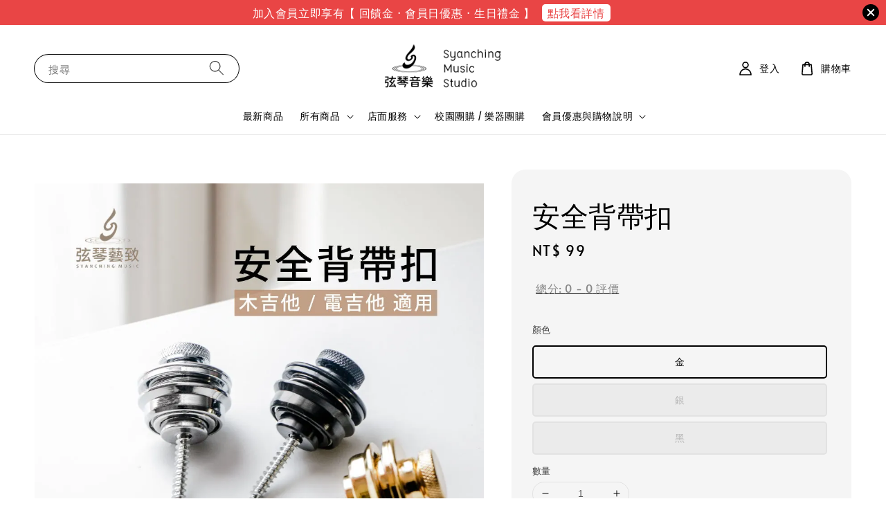

--- FILE ---
content_type: text/html; charset=UTF-8
request_url: https://www.syanching.com/products/%E5%AE%89%E5%85%A8%E8%83%8C%E5%B8%B6%E6%89%A3
body_size: 50028
content:
<!doctype html>
<!--[if lt IE 7]><html class="no-js lt-ie9 lt-ie8 lt-ie7" lang="en"> <![endif]-->
<!--[if IE 7]><html class="no-js lt-ie9 lt-ie8" lang="en"> <![endif]-->
<!--[if IE 8]><html class="no-js lt-ie9" lang="en"> <![endif]-->
<!--[if IE 9 ]><html class="ie9 no-js"> <![endif]-->
<!--[if (gt IE 9)|!(IE)]><!--> <html class="no-js"> <!--<![endif]-->
<head>

  <!-- Basic page needs ================================================== -->
  <meta charset="utf-8">
  <meta http-equiv="X-UA-Compatible" content="IE=edge,chrome=1">

  
  <link rel="icon" href="https://cdn.store-assets.com/s/202638/f/16064787.png" />
  

  <!-- Title and description ================================================== -->
  <title>
  安全背帶扣 &ndash; 弦琴音樂 / 弦琴藝致 音樂文創禮品 網路商城
  </title>

  
  <meta name="description" content="【安全背袋扣】 適用 木吉他、電吉他、貝斯 樂器 安全背帶扣有特殊開合設計，使用背帶時不易鬆脫 大幅減少樂器損傷風險 ! 在舞台上跑跳也好安心 ! 顏色 : 金色、銀色、黑色 弦琴實體店面包含背帶釘安裝的服務，鑽洞需另外收費 100 元 可撥打 02 - 2953 -1052 板橋店做詢問唷 !!">
  

  <!-- Social meta ================================================== -->
  

  <meta property="og:type" content="product">
  <meta property="og:title" content="安全背帶扣">
  <meta property="og:url" content="https://www.syanching.com/products/安全背帶扣">
  
  <meta property="og:image" content="https://cdn.store-assets.com/s/202638/i/11579607.jpeg">
  <meta property="og:image:secure_url" content="https://cdn.store-assets.com/s/202638/i/11579607.jpeg">
  
  <meta property="og:image" content="https://cdn.store-assets.com/s/202638/i/11579608.jpeg">
  <meta property="og:image:secure_url" content="https://cdn.store-assets.com/s/202638/i/11579608.jpeg">
  
  <meta property="og:image" content="https://cdn.store-assets.com/s/202638/i/11579609.jpeg">
  <meta property="og:image:secure_url" content="https://cdn.store-assets.com/s/202638/i/11579609.jpeg">
  
  <meta property="og:price:amount" content="99">
  <meta property="og:price:currency" content="TWD">


<meta property="og:description" content="【安全背袋扣】 適用 木吉他、電吉他、貝斯 樂器 安全背帶扣有特殊開合設計，使用背帶時不易鬆脫 大幅減少樂器損傷風險 ! 在舞台上跑跳也好安心 ! 顏色 : 金色、銀色、黑色 弦琴實體店面包含背帶釘安裝的服務，鑽洞需另外收費 100 元 可撥打 02 - 2953 -1052 板橋店做詢問唷 !!">
<meta property="og:site_name" content="弦琴音樂 / 弦琴藝致 音樂文創禮品 網路商城">



  <meta name="twitter:card" content="summary">



  <meta name="twitter:site" content="@">


  <meta name="twitter:title" content="安全背帶扣">
  <meta name="twitter:description" content="【安全背袋扣】&amp;nbsp;

適用 木吉他、電吉他、貝斯 樂器&amp;nbsp;
安全背帶扣有特殊開合設計，使用背帶時不易鬆脫&amp;nbsp;
大幅減少樂器損傷風險 !&amp;nbsp;
在舞台上跑跳也好安心 !

顏色 : 金色、銀色、黑色 &amp;nbsp;


弦琴實體店面包含背帶釘安裝的服務，鑽洞需另外收費 100 元&amp;nbsp;&amp;nbsp;
&amp;nbsp;&amp;nbsp;
可撥打 02 - 2953 -1052 板">
  <meta name="twitter:image" content="">
  <meta name="twitter:image:width" content="480">
  <meta name="twitter:image:height" content="480">




  <!-- Helpers ================================================== -->
  <link rel="canonical" href="https://www.syanching.com/products/安全背帶扣">
  <meta name="viewport" content="width=device-width,initial-scale=1,maximum-scale=1">
  <meta name="theme-color" content="#000000">
  
  <script src="//ajax.googleapis.com/ajax/libs/jquery/1.11.0/jquery.min.js" type="text/javascript" ></script>
  
  <!-- Header hook for plugins ================================================== -->
  
<!-- ScriptTags -->
<script>window.__st={'p': 'product', 'cid': ''};</script><script src='/assets/events.js'></script><script>(function(){function asyncLoad(){var urls=['/assets/facebook-pixel.js?v=1.1.1699150561','/assets/traffic.js?v=1','https://apps.easystore.co/facebook-login/script.js?shop=syanching3697.easy.co&t=1760324118','https://apps.easystore.co/google-analytics/script.js?shop=syanching3697.easy.co','https://apps.easystore.co/social-media-share/script.js?shop=syanching3697.easy.co&t=1536591134','https://apps.easystore.co/marketplace/shopee-taiwan/script.js?shop=syanching3697.easy.co','https://apps.easystore.co/instagram-feed/script.js?shop=syanching3697.easy.co&t=1767639868','https://solines.tw/assets/es_track.js'];for(var i=0;i<urls.length;i++){var s=document.createElement('script');s.type='text/javascript';s.async=true;s.src=urls[i];var x=document.getElementsByTagName('script')[0];x.parentNode.insertBefore(s, x);}}window.attachEvent ? window.attachEvent('onload', asyncLoad) : window.addEventListener('load', asyncLoad, false);})();</script>
<!-- /ScriptTags -->

  
  
  <script src="https://store-themes.easystore.co/202638/themes/308896/assets/global.js?t=1768033964" defer="defer"></script>

  
  
  <script>
  (function(i,s,o,g,r,a,m){i['GoogleAnalyticsObject']=r;i[r]=i[r]||function(){
  (i[r].q=i[r].q||[]).push(arguments)},i[r].l=1*new Date();a=s.createElement(o),
  m=s.getElementsByTagName(o)[0];a.async=1;a.src=g;m.parentNode.insertBefore(a,m)
  })(window,document,'script','https://www.google-analytics.com/analytics.js','ga');

  ga('create', '', 'auto','myTracker');
  ga('myTracker.send', 'pageview');

  </script>
  
  <script src="/assets/storefront.js?id=914286bfa5e6419c67d1" type="text/javascript" ></script>
  

  <!-- CSS ================================================== -->
  <style>
      @font-face {
        font-family: 'Alata';
        font-style: normal;
        font-weight: regular;
        src: local('Alata regular'), local('Alata-regular'), url(https://fonts.gstatic.com/s/alata/v2/PbytFmztEwbIofe6xKcRQEOX.ttf) format('truetype');
      }

      @font-face {
        font-family: 'Alata';
        font-style: normal;
        font-weight: regular;
        src: local('Alata regular'), local('Alata-regular'), url(https://fonts.gstatic.com/s/alata/v2/PbytFmztEwbIofe6xKcRQEOX.ttf) format('truetype');
      }

      :root {
        --font-body-family: 'Alata', sans-serif;
        --font-body-style: normal;
        --font-body-weight: 400;

        --font-heading-family: 'Alata', sans-serif;
        --font-heading-style: normal;
        --font-heading-weight: 500;

        --color-heading-text: 0,0,0;
        --color-base-text: 0,0,0;
        --color-base-background-1: 255,255,255;
        --color-base-background-2: 255,255,255;
        
        --color-base-solid-button-labels: 255,255,255;
        --color-base-outline-button-labels: 5,28,98;
        
        --color-base-accent-1: 0,0,0;
        --color-base-accent-2: 0,0,0;
        --payment-terms-background-color: 255,255,255;

        --gradient-base-background-1: 255,255,255;
        --gradient-base-background-2: 255,255,255;
        --gradient-base-accent-1: 0,0,0;
        --gradient-base-accent-2: 0,0,0;

        --page-width: 160rem;
      }

      *,
      *::before,
      *::after {
        box-sizing: inherit;
      }

      html {
        box-sizing: border-box;
        font-size: 62.5%;
        height: 100%;
      }

      body {
        display: grid;
        grid-template-rows: auto auto 1fr auto;
        grid-template-columns: 100%;
        min-height: 100%;
        margin: 0;
        font-size: 1.5rem;
        letter-spacing: 0.06rem;
        line-height: 1.8;
        font-family: var(--font-body-family);
        font-style: var(--font-body-style);
        font-weight: var(--font-body-weight);
        
      }

      @media screen and (min-width: 750px) {
        body {
          font-size: 1.6rem;
        }
      }
   </style>
  
  <link href="https://store-themes.easystore.co/202638/themes/308896/assets/base.css?t=1768033964" rel="stylesheet" type="text/css" media="screen" />

  
  
<!-- Snippet:global/head: Google Search Console -->
<meta name="google-site-verification" content="3grL0m7R6jrFDcTLZaeQxzpPsQNvqfE4GZRdp6qeqCY" />
<!-- /Snippet -->

<!-- Snippet:global/head: 蝦皮購物 Shopee Taiwan -->
<link type="text/css" rel="stylesheet" href="https://apps.easystore.co/assets/css/marketplace/main.css?v1.7">
<!-- /Snippet -->

<!-- Snippet:global/head: Product Star Rating 商品評價 -->

          <script src="https://cdn.jsdelivr.net/npm/swiper@8/swiper-bundle.min.js"></script>
          <script src="https://apps.easystore.co/assets/js/star-rating/main.js"></script>
          <link rel="stylesheet" href="https://cdn.jsdelivr.net/npm/swiper@8/swiper-bundle.min.css">
          <link rel="stylesheet" href="https://apps.easystore.co/assets/css/star-rating/main.css?v1.4.1">
<!-- /Snippet -->

<!-- Snippet:global/head: Instagram Feed -->
<link rel="stylesheet" href="https://apps.easystore.co/assets/css/instagram-feed/insta-feed-style.css?v3">
<!-- /Snippet -->

<!-- Snippet:global/head: OnVoard Product Recommender -->
<script>
  (function() {
    window.OnVoard = window.OnVoard || function() {
      (window.OnVoard.q = window.OnVoard.q || []).push(arguments);
    };
    var script = document.createElement("script");
    var parent = document.getElementsByTagName("script")[0].parentNode;
    script.async = 1;

    
    script.src = "https://scripts.onvoard.com/apps/loader.js";
    
    parent.appendChild(script);
  })();
</script>


<script>

var ovData = {};
ovData["ecommerce_platform"] = "easystore";
ovData["account_id"] = "acct_abndnz7n7qwz4l7";


  ovData["template"] = "product";
  ovData["cart"] = {"item_count":0,"total_price":0,"announcements":[]};
  ovData["product"] = {"id":2826753,"handle":"\u5b89\u5168\u80cc\u5e36\u6263","name":"\u5b89\u5168\u80cc\u5e36\u6263","title":"\u5b89\u5168\u80cc\u5e36\u6263","url":"\/products\/\u5b89\u5168\u80cc\u5e36\u6263","price":99,"price_min":"99.0","price_max":"99.0","price_varies":false,"compare_at_price":99,"compare_at_price_min":"99.0","compare_at_price_max":"99.0","compare_at_price_varies":false,"available":true,"options_with_values":[{"name":"\u984f\u8272","position":1,"values":["\u91d1","\u9280","\u9ed1"]}],"options_by_name":{"\u984f\u8272":{"name":"\u984f\u8272","position":1,"values":["\u91d1","\u9280","\u9ed1"]}},"options":["\u984f\u8272"],"has_only_default_variant":false,"sole_variant_id":null,"variants":[{"id":13451661,"title":"\u91d1","sku":null,"taxable":false,"barcode":null,"available":true,"inventory_quantity":10,"featured_image":{"id":11579617,"alt":"\u5b89\u5168\u80cc\u5e36\u6263_008.jpg","src":"https:\/\/cdn.store-assets.com\/s\/202638\/i\/11579617.jpeg","type":"Images","is_variant_image":true},"price":9900,"compare_at_price":9900,"is_enabled":true,"options":["\u91d1"],"option1":"\u91d1","option2":null,"option3":null,"points":null},{"id":13451662,"title":"\u9280","sku":null,"taxable":false,"barcode":null,"available":false,"inventory_quantity":0,"featured_image":{"id":11579615,"alt":"\u5b89\u5168\u80cc\u5e36\u6263_007.jpg","src":"https:\/\/cdn.store-assets.com\/s\/202638\/i\/11579615.jpeg","type":"Images","is_variant_image":true},"price":9900,"compare_at_price":9900,"is_enabled":true,"options":["\u9280"],"option1":"\u9280","option2":null,"option3":null,"points":null},{"id":13451663,"title":"\u9ed1","sku":null,"taxable":false,"barcode":null,"available":false,"inventory_quantity":0,"featured_image":{"id":11579619,"alt":"\u5b89\u5168\u80cc\u5e36\u6263_009.jpg","src":"https:\/\/cdn.store-assets.com\/s\/202638\/i\/11579619.jpeg","type":"Images","is_variant_image":true},"price":9900,"compare_at_price":9900,"is_enabled":true,"options":["\u9ed1"],"option1":"\u9ed1","option2":null,"option3":null,"points":null}],"selected_variant":{"id":13451661,"title":"\u91d1","sku":null,"taxable":false,"barcode":null,"available":true,"inventory_quantity":10,"featured_image":{"id":11579617,"alt":"\u5b89\u5168\u80cc\u5e36\u6263_008.jpg","src":"https:\/\/cdn.store-assets.com\/s\/202638\/i\/11579617.jpeg","type":"Images","is_variant_image":true},"price":9900,"compare_at_price":9900,"is_enabled":true,"options":["\u91d1"],"option1":"\u91d1","option2":null,"option3":null,"points":null},"first_available_variant":{"id":13451661,"title":"\u91d1","sku":null,"taxable":false,"barcode":null,"available":true,"inventory_quantity":10,"featured_image":{"id":11579617,"alt":"\u5b89\u5168\u80cc\u5e36\u6263_008.jpg","src":"https:\/\/cdn.store-assets.com\/s\/202638\/i\/11579617.jpeg","type":"Images","is_variant_image":true},"price":9900,"compare_at_price":9900,"is_enabled":true,"options":["\u91d1"],"option1":"\u91d1","option2":null,"option3":null,"points":null},"selected_or_first_available_variant":{"id":13451661,"title":"\u91d1","sku":null,"taxable":false,"barcode":null,"available":true,"inventory_quantity":10,"featured_image":{"id":11579617,"alt":"\u5b89\u5168\u80cc\u5e36\u6263_008.jpg","src":"https:\/\/cdn.store-assets.com\/s\/202638\/i\/11579617.jpeg","type":"Images","is_variant_image":true},"price":9900,"compare_at_price":9900,"is_enabled":true,"options":["\u91d1"],"option1":"\u91d1","option2":null,"option3":null,"points":null},"img_url":"https:\/\/cdn.store-assets.com\/s\/202638\/i\/11579607.jpeg","featured_image":{"id":11579607,"alt":"\u5b89\u5168\u80cc\u5e36\u6263_001.jpg","img_url":"https:\/\/cdn.store-assets.com\/s\/202638\/i\/11579607.jpeg","src":"https:\/\/cdn.store-assets.com\/s\/202638\/i\/11579607.jpeg","height":1000,"width":1000,"position":1,"type":"Images"},"secondary_image":{"id":11579608,"alt":"\u5b89\u5168\u80cc\u5e36\u6263_002.jpg","img_url":"https:\/\/cdn.store-assets.com\/s\/202638\/i\/11579608.jpeg","src":"https:\/\/cdn.store-assets.com\/s\/202638\/i\/11579608.jpeg","height":1000,"width":1000,"position":2,"type":"Images"},"images":[{"id":11579607,"alt":"\u5b89\u5168\u80cc\u5e36\u6263_001.jpg","img_url":"https:\/\/cdn.store-assets.com\/s\/202638\/i\/11579607.jpeg","src":"https:\/\/cdn.store-assets.com\/s\/202638\/i\/11579607.jpeg","height":1000,"width":1000,"position":1,"type":"Images"},{"id":11579608,"alt":"\u5b89\u5168\u80cc\u5e36\u6263_002.jpg","img_url":"https:\/\/cdn.store-assets.com\/s\/202638\/i\/11579608.jpeg","src":"https:\/\/cdn.store-assets.com\/s\/202638\/i\/11579608.jpeg","height":1000,"width":1000,"position":2,"type":"Images"},{"id":11579609,"alt":"\u5b89\u5168\u80cc\u5e36\u6263_003.jpg","img_url":"https:\/\/cdn.store-assets.com\/s\/202638\/i\/11579609.jpeg","src":"https:\/\/cdn.store-assets.com\/s\/202638\/i\/11579609.jpeg","height":1000,"width":1000,"position":3,"type":"Images"},{"id":11579610,"alt":"\u5b89\u5168\u80cc\u5e36\u6263_004.jpg","img_url":"https:\/\/cdn.store-assets.com\/s\/202638\/i\/11579610.jpeg","src":"https:\/\/cdn.store-assets.com\/s\/202638\/i\/11579610.jpeg","height":1000,"width":1000,"position":4,"type":"Images"},{"id":11579612,"alt":"\u5b89\u5168\u80cc\u5e36\u6263_005.jpg","img_url":"https:\/\/cdn.store-assets.com\/s\/202638\/i\/11579612.jpeg","src":"https:\/\/cdn.store-assets.com\/s\/202638\/i\/11579612.jpeg","height":1000,"width":1000,"position":5,"type":"Images"},{"id":11579613,"alt":"\u5b89\u5168\u80cc\u5e36\u6263_006.jpg","img_url":"https:\/\/cdn.store-assets.com\/s\/202638\/i\/11579613.jpeg","src":"https:\/\/cdn.store-assets.com\/s\/202638\/i\/11579613.jpeg","height":1000,"width":1000,"position":6,"type":"Images"},{"id":11579615,"alt":"\u5b89\u5168\u80cc\u5e36\u6263_007.jpg","img_url":"https:\/\/cdn.store-assets.com\/s\/202638\/i\/11579615.jpeg","src":"https:\/\/cdn.store-assets.com\/s\/202638\/i\/11579615.jpeg","height":1000,"width":1000,"position":7,"type":"Images"},{"id":11579617,"alt":"\u5b89\u5168\u80cc\u5e36\u6263_008.jpg","img_url":"https:\/\/cdn.store-assets.com\/s\/202638\/i\/11579617.jpeg","src":"https:\/\/cdn.store-assets.com\/s\/202638\/i\/11579617.jpeg","height":1000,"width":1000,"position":8,"type":"Images"},{"id":11579619,"alt":"\u5b89\u5168\u80cc\u5e36\u6263_009.jpg","img_url":"https:\/\/cdn.store-assets.com\/s\/202638\/i\/11579619.jpeg","src":"https:\/\/cdn.store-assets.com\/s\/202638\/i\/11579619.jpeg","height":1000,"width":1000,"position":9,"type":"Images"}],"media":[{"id":11579607,"alt":"\u5b89\u5168\u80cc\u5e36\u6263_001.jpg","img_url":"https:\/\/cdn.store-assets.com\/s\/202638\/i\/11579607.jpeg","src":"https:\/\/cdn.store-assets.com\/s\/202638\/i\/11579607.jpeg","height":1000,"width":1000,"position":1,"type":"Images"},{"id":11579608,"alt":"\u5b89\u5168\u80cc\u5e36\u6263_002.jpg","img_url":"https:\/\/cdn.store-assets.com\/s\/202638\/i\/11579608.jpeg","src":"https:\/\/cdn.store-assets.com\/s\/202638\/i\/11579608.jpeg","height":1000,"width":1000,"position":2,"type":"Images"},{"id":11579609,"alt":"\u5b89\u5168\u80cc\u5e36\u6263_003.jpg","img_url":"https:\/\/cdn.store-assets.com\/s\/202638\/i\/11579609.jpeg","src":"https:\/\/cdn.store-assets.com\/s\/202638\/i\/11579609.jpeg","height":1000,"width":1000,"position":3,"type":"Images"},{"id":11579610,"alt":"\u5b89\u5168\u80cc\u5e36\u6263_004.jpg","img_url":"https:\/\/cdn.store-assets.com\/s\/202638\/i\/11579610.jpeg","src":"https:\/\/cdn.store-assets.com\/s\/202638\/i\/11579610.jpeg","height":1000,"width":1000,"position":4,"type":"Images"},{"id":11579612,"alt":"\u5b89\u5168\u80cc\u5e36\u6263_005.jpg","img_url":"https:\/\/cdn.store-assets.com\/s\/202638\/i\/11579612.jpeg","src":"https:\/\/cdn.store-assets.com\/s\/202638\/i\/11579612.jpeg","height":1000,"width":1000,"position":5,"type":"Images"},{"id":11579613,"alt":"\u5b89\u5168\u80cc\u5e36\u6263_006.jpg","img_url":"https:\/\/cdn.store-assets.com\/s\/202638\/i\/11579613.jpeg","src":"https:\/\/cdn.store-assets.com\/s\/202638\/i\/11579613.jpeg","height":1000,"width":1000,"position":6,"type":"Images"},{"id":11579615,"alt":"\u5b89\u5168\u80cc\u5e36\u6263_007.jpg","img_url":"https:\/\/cdn.store-assets.com\/s\/202638\/i\/11579615.jpeg","src":"https:\/\/cdn.store-assets.com\/s\/202638\/i\/11579615.jpeg","height":1000,"width":1000,"position":7,"type":"Images"},{"id":11579617,"alt":"\u5b89\u5168\u80cc\u5e36\u6263_008.jpg","img_url":"https:\/\/cdn.store-assets.com\/s\/202638\/i\/11579617.jpeg","src":"https:\/\/cdn.store-assets.com\/s\/202638\/i\/11579617.jpeg","height":1000,"width":1000,"position":8,"type":"Images"},{"id":11579619,"alt":"\u5b89\u5168\u80cc\u5e36\u6263_009.jpg","img_url":"https:\/\/cdn.store-assets.com\/s\/202638\/i\/11579619.jpeg","src":"https:\/\/cdn.store-assets.com\/s\/202638\/i\/11579619.jpeg","height":1000,"width":1000,"position":9,"type":"Images"}],"featured_media":{"id":11579607,"alt":"\u5b89\u5168\u80cc\u5e36\u6263_001.jpg","img_url":"https:\/\/cdn.store-assets.com\/s\/202638\/i\/11579607.jpeg","src":"https:\/\/cdn.store-assets.com\/s\/202638\/i\/11579607.jpeg","height":1000,"width":1000,"position":1,"type":"Images"},"metafields":[],"expires":null,"published_at":"2023-05-21T16:23:00.000+08:00","created_at":"2019-10-03T20:01:40.000+08:00","is_wishlisted":null,"content":"<link href='\/assets\/css\/froala_style.min.css' rel='stylesheet' type='text\/css'\/><div class='fr-view'><p><strong><span style='font-size: 24px; font-family: \"Microsoft Jhenghei\"; color: rgb(65, 168, 95);'>\u3010\u5b89\u5168\u80cc\u888b\u6263\u3011&nbsp;<\/span><\/strong><\/p><p><br><\/p><p><strong><strong><span style=\"font-size: 18px;font-family: Microsoft Jhenghei;\">\u9069\u7528 \u6728\u5409\u4ed6\u3001\u96fb\u5409\u4ed6\u3001\u8c9d\u65af \u6a02\u5668&nbsp;<\/span><\/strong><\/strong><\/p><p><strong><strong><span style=\"font-size: 18px;font-family: Microsoft Jhenghei;\">\u5b89\u5168\u80cc\u5e36\u6263\u6709\u7279\u6b8a\u958b\u5408\u8a2d\u8a08\uff0c\u4f7f\u7528\u80cc\u5e36\u6642\u4e0d\u6613\u9b06\u812b&nbsp;<\/span><\/strong><\/strong><\/p><p><strong><strong><span style=\"font-size: 18px;font-family: Microsoft Jhenghei;\">\u5927\u5e45\u6e1b\u5c11\u6a02\u5668\u640d\u50b7\u98a8\u96aa !&nbsp;<\/span><\/strong><\/strong><\/p><p><strong><strong><span style=\"font-size: 18px;font-family: Microsoft Jhenghei;\">\u5728\u821e\u53f0\u4e0a\u8dd1\u8df3\u4e5f\u597d\u5b89\u5fc3 !<\/span><\/strong><\/strong><\/p><p><br><\/p><p><strong><strong><span style=\"font-size: 18px;font-family: Microsoft Jhenghei;\">\u984f\u8272 : \u91d1\u8272\u3001\u9280\u8272\u3001\u9ed1\u8272 &nbsp;<\/span><\/strong><\/strong><\/p><p><br><\/p><p><br><\/p><p><strong><strong><strong><strong><span style='font-size: 18px; font-family: \"Microsoft Jhenghei\"; color: rgb(147, 101, 184);'>\u5f26\u7434\u5be6\u9ad4\u5e97\u9762\u5305\u542b\u80cc\u5e36\u91d8\u5b89\u88dd\u7684\u670d\u52d9\uff0c\u947d\u6d1e\u9700\u53e6\u5916\u6536\u8cbb 100 \u5143<\/span><\/strong><\/strong>&nbsp;<\/strong>&nbsp;<\/strong><\/p><p><strong><span style=\"color: rgb(147, 101, 184);\">&nbsp;<\/span>&nbsp;<\/strong><\/p><p><strong><strong><strong><strong><span style=\"font-size: 18px;font-family: Microsoft Jhenghei;\">\u53ef\u64a5\u6253 02 - 2953 -1052 \u677f\u6a4b\u5e97\u505a\u8a62\u554f\u5537 !!<\/span><\/strong><\/strong>&nbsp;<\/strong>&nbsp;<\/strong><\/p><p><strong><strong>&nbsp;<\/strong> &nbsp;<\/strong><\/p><p><br><\/p><p style=\"text-align: center;\"><a href=\"https:\/\/line.me\/R\/ti\/p\/%40vzw6139b\"><img height=\"36\" border=\"0\" alt=\"\u52a0\u5165\u597d\u53cb\" src=\"https:\/\/scdn.line-apps.com\/n\/line_add_friends\/btn\/en.png\" class=\"fr-fic fr-dii\"><\/a><\/p><\/div>","description":"<link href='\/assets\/css\/froala_style.min.css' rel='stylesheet' type='text\/css'\/><div class='fr-view'><p><strong><span style='font-size: 24px; font-family: \"Microsoft Jhenghei\"; color: rgb(65, 168, 95);'>\u3010\u5b89\u5168\u80cc\u888b\u6263\u3011&nbsp;<\/span><\/strong><\/p><p><br><\/p><p><strong><strong><span style=\"font-size: 18px;font-family: Microsoft Jhenghei;\">\u9069\u7528 \u6728\u5409\u4ed6\u3001\u96fb\u5409\u4ed6\u3001\u8c9d\u65af \u6a02\u5668&nbsp;<\/span><\/strong><\/strong><\/p><p><strong><strong><span style=\"font-size: 18px;font-family: Microsoft Jhenghei;\">\u5b89\u5168\u80cc\u5e36\u6263\u6709\u7279\u6b8a\u958b\u5408\u8a2d\u8a08\uff0c\u4f7f\u7528\u80cc\u5e36\u6642\u4e0d\u6613\u9b06\u812b&nbsp;<\/span><\/strong><\/strong><\/p><p><strong><strong><span style=\"font-size: 18px;font-family: Microsoft Jhenghei;\">\u5927\u5e45\u6e1b\u5c11\u6a02\u5668\u640d\u50b7\u98a8\u96aa !&nbsp;<\/span><\/strong><\/strong><\/p><p><strong><strong><span style=\"font-size: 18px;font-family: Microsoft Jhenghei;\">\u5728\u821e\u53f0\u4e0a\u8dd1\u8df3\u4e5f\u597d\u5b89\u5fc3 !<\/span><\/strong><\/strong><\/p><p><br><\/p><p><strong><strong><span style=\"font-size: 18px;font-family: Microsoft Jhenghei;\">\u984f\u8272 : \u91d1\u8272\u3001\u9280\u8272\u3001\u9ed1\u8272 &nbsp;<\/span><\/strong><\/strong><\/p><p><br><\/p><p><br><\/p><p><strong><strong><strong><strong><span style='font-size: 18px; font-family: \"Microsoft Jhenghei\"; color: rgb(147, 101, 184);'>\u5f26\u7434\u5be6\u9ad4\u5e97\u9762\u5305\u542b\u80cc\u5e36\u91d8\u5b89\u88dd\u7684\u670d\u52d9\uff0c\u947d\u6d1e\u9700\u53e6\u5916\u6536\u8cbb 100 \u5143<\/span><\/strong><\/strong>&nbsp;<\/strong>&nbsp;<\/strong><\/p><p><strong><span style=\"color: rgb(147, 101, 184);\">&nbsp;<\/span>&nbsp;<\/strong><\/p><p><strong><strong><strong><strong><span style=\"font-size: 18px;font-family: Microsoft Jhenghei;\">\u53ef\u64a5\u6253 02 - 2953 -1052 \u677f\u6a4b\u5e97\u505a\u8a62\u554f\u5537 !!<\/span><\/strong><\/strong>&nbsp;<\/strong>&nbsp;<\/strong><\/p><p><strong><strong>&nbsp;<\/strong> &nbsp;<\/strong><\/p><p><br><\/p><p style=\"text-align: center;\"><a href=\"https:\/\/line.me\/R\/ti\/p\/%40vzw6139b\"><img height=\"36\" border=\"0\" alt=\"\u52a0\u5165\u597d\u53cb\" src=\"https:\/\/scdn.line-apps.com\/n\/line_add_friends\/btn\/en.png\" class=\"fr-fic fr-dii\"><\/a><\/p><\/div>","meta_description":"\u3010\u5b89\u5168\u80cc\u888b\u6263\u3011 \u9069\u7528 \u6728\u5409\u4ed6\u3001\u96fb\u5409\u4ed6\u3001\u8c9d\u65af \u6a02\u5668 \u5b89\u5168\u80cc\u5e36\u6263\u6709\u7279\u6b8a\u958b\u5408\u8a2d\u8a08\uff0c\u4f7f\u7528\u80cc\u5e36\u6642\u4e0d\u6613\u9b06\u812b \u5927\u5e45\u6e1b\u5c11\u6a02\u5668\u640d\u50b7\u98a8\u96aa ! \u5728\u821e\u53f0\u4e0a\u8dd1\u8df3\u4e5f\u597d\u5b89\u5fc3 ! \u984f\u8272 : \u91d1\u8272\u3001\u9280\u8272\u3001\u9ed1\u8272 \u5f26\u7434\u5be6\u9ad4\u5e97\u9762\u5305\u542b\u80cc\u5e36\u91d8\u5b89\u88dd\u7684\u670d\u52d9\uff0c\u947d\u6d1e\u9700\u53e6\u5916\u6536\u8cbb 100 \u5143 \u53ef\u64a5\u6253 02 - 2953 -1052 \u677f\u6a4b\u5e97\u505a\u8a62\u554f\u5537 !!","brands":[],"tags":[],"vendor":null,"collections":[{"handle":"guitar-hardware-parts","title":"\u7dad\u4fee\u96f6\u4ef6"},{"handle":"\u80cc\u5e36\u91d8-\u5c3e\u91d8","title":"\u80cc\u5e36\u91d8 \/ \u5c3e\u91d8"},{"handle":"\u5668\u6750","title":"\u5668\u6750"}],"view_history":{"product_id":2826753,"viewed_at":"2026-01-19T19:50:46.139+08:00"},"is_hidden":false,"promotions":[]};
  ovData["shop"] = {};
  ovData["customer"] = {};

  
    ovData["shop"] = {
      "currency": "TWD",
      "domain": "www.syanching.com",
      "url": "https://www.syanching.com",
      "money_format": "<span class=money data-ori-price='{{amount}}'>NT$ {{amount}} </span>",
    };
  

  

  window.OnVoardData = ovData;
</script>

<!-- /Snippet -->

<!-- Snippet:global/head: Recently View -->

          <link rel="stylesheet" href="https://apps.easystore.co/assets/css/recently-view/main.css?v1">
<!-- /Snippet -->


  <script>document.documentElement.className = document.documentElement.className.replace('no-js', 'js');</script>
</head>

<body id="---------------" class="template-product" >
	
  
<!-- Snippet:global/body_start: Announcement Bar -->
<link rel="stylesheet" href="https://apps.easystore.co/assets/css/annoucement-bar/slider.css?v1.01">

<input type="hidden" id="total_announcement_left" name="total_announcement_left" value="1">
<input type="hidden" id="locale" name="locale" value="zh_TW">

<slider-announcement-bar-app id="announcement-bar" name="announcement-bar" style="
    border: unset;
    padding: 4px 0px;
    margin: 0px;
    z-index:2999;
    background:rgb(233, 69, 69);
    color:rgb(255, 255, 255);
    
">

  <div style="
    display: flex;
    justify-content: space-between;
    align-items: center;
    padding: 0px 0px;
    border-top: 0px;
    border-bottom: 0px;
    border-color: transparent;
  ">
    <div style="height: 24px;">
          </div>

    <ul style="flex-grow: 2; margin: 0px;">
            <li id="announcement_bar_0" style="
          display: flex;
          justify-content: center;
          align-items: center;
          flex-wrap: wrap;
          margin: 0px;
          width: 100%;
          word-wrap: break-word;
        ">
        加入會員立即享有【 回饋金 · 會員日優惠 · 生日禮金 】
                <a class="announcement-bar-button" href="https://www.syanching.com/pages/membership" style="color: rgb(233, 69, 69); background: rgb(255, 255, 255);">點我看詳情</a>
                        <input type="hidden" id="expired_at_0" name="expired_at_0" value="2025-01-06 15:40">
      </li>
          </ul>

    <div style="display: flex;">
                  <span id="announcement-close-button" name="announcement-close-button" class="announcement-close-button" style="margin-right: 10px;"></span>
          </div>
  </div>


</slider-announcement-bar-app>

<script>
  $(function() {
    var is_top_enabled =  0;

    const loadScript = function(url, callback) {
      const script = document.createElement("script");
      script.type = "text/javascript";
      // If the browser is Internet Explorer.
      if (script.readyState) {
        script.onreadystatechange = function() {
          if (script.readyState == "loaded" || script.readyState == "complete") {
            script.onreadystatechange = null;
            callback();
          }
        };
        // For any other browser.
      } else {
        script.onload = function() {
          callback();
        };
      }
      script.src = url;
      document.getElementsByTagName("head")[0].appendChild(script);
    };

    const announcementBarAppJS = function($) {

      $('#announcement-close-button').on('click', function() {
        $('#announcement-bar, #announcement-bar-top').hide();
        $('#easystore-section-header, .sticky-topbar').css('top', '');
      });
    }

    if (typeof jQuery === 'undefined') {
      loadScript('//ajax.googleapis.com/ajax/libs/jquery/1.11.2/jquery.min.js', function() {
        jQuery = jQuery.noConflict(true);
        announcementBarAppJS(jQuery);
      });
    } else {
      announcementBarAppJS(jQuery);
    }


    
    if(is_top_enabled){
      // Prevent announcement bar block header
      setTimeout(()=>{
        $('#easystore-section-header, .sticky-topbar').css('top', $('#announcement-bar').height()+'px');
      }, 2000);
    }
  });

  setInterval(function() {
    const total_announcement = "1"
    var total_announcement_left = $("#total_announcement_left").val();

    for (let i = 0; i <= total_announcement; i++) {
      const startDate = new Date();
      const endDateStr = $("#expired_at_" + i).val();
      const endDate = endDateStr == undefined ? new Date() : new Date(endDateStr.replace(/-/g, "/"));
      const seconds = (endDate.getTime() - startDate.getTime()) / 1000;

      const days = parseInt(seconds / 86400);
      const hours = parseInt((seconds % 86400) / 3600);
      const mins = parseInt((seconds % 86400 % 3600) / 60);
      const secs = parseInt((seconds % 86400 % 3600) % 60);

      // use to translate countdown unit
      // (translate based on the preferred language when save announcement bar setting)
      String.prototype.translate = function() {
        try {
          if ($("#locale").val() == "zh_TW") {
            if (this.toString() === 'day') {
              return "天";
            }
            if (this.toString() === 'hour') {
              return "小時";
            }
            if (this.toString() === 'min') {
              return "分鐘";
            }
            if (this.toString() === 'sec') {
              return "秒";
            }
          } else {
            if (this.toString() === 'day') {
              if (days > 0) {
                return "Days";
              } else {
                return "Day";
              }
            } else if (this.toString() === 'hour') {
              if (hours > 0) {
                return "Hours";
              } else {
                return "Hour";
              }
            } else if (this.toString() === 'min') {
              if (mins > 0) {
                return "Mins";
              } else {
                return "Min";
              }
            } else if (this.toString() === 'sec') {
              if (secs > 0) {
                return "Secs";
              } else {
                return "Sec";
              }
            }
          }
        } catch (error) {
          console.log("Some errors heres", error);
        }
      };

      const announcementBar_countdown = document.getElementById("announcementBar_countdown_" + i);
      if (announcementBar_countdown && seconds > 0) {

        $(announcementBar_countdown).show()
        announcementBar_countdown.innerHTML = `
          <div>
            ${days} <small>${'day'.translate()}</small>
          </div>
          <div>
            ${hours} <small>${'hour'.translate()}</small>
          </div>
          <div>
            ${mins} <small>${'min'.translate()}</small>
          </div>
          <div>
            ${secs} <small>${'sec'.translate()}</small>
          </div>
        `;


      } else if (announcementBar_countdown && seconds <= 0) {
        $("#announcement_bar_" + i).remove();
        total_announcement_left = total_announcement_left - 1;
        $("#total_announcement_left").val(total_announcement_left);
      }
    }

    showOrHide(total_announcement_left);
  }, 1000);


  function showOrHide(total_announcement_left) {
    if (total_announcement_left <= 1) {
      $("#previous-announcement-bar-button,#next-announcement-bar-button").hide();
    } else {
      $("#previous-announcement-bar-button,#next-announcement-bar-button").show();
    }

    if (total_announcement_left == 0) {
      $("#announcement-close-button").hide();
      $("#announcement-bar").hide();
      $('#announcement-bar-top').hide();
      $('#easystore-section-header, .sticky-topbar').css('top', '');
    }
  };

  let annoucementBarAutoMoveInterval = '';
  class AnnouncementBarAppSlider extends HTMLElement {
    constructor() {
      super();
      this.slider = this.querySelector('ul');
      this.sliderItems = this.querySelectorAll('li');
      this.prevButton = this.querySelector('a[name="previous"]');
      this.nextButton = this.querySelector('a[name="next"]');

      if (!this.slider || !this.nextButton) return;

      const resizeObserver = new ResizeObserver(entries => this.initPages());
      resizeObserver.observe(this.slider);

      this.slider.addEventListener('scroll', this.update.bind(this));
      this.prevButton.addEventListener('click', this.onButtonClick.bind(this));
      this.nextButton.addEventListener('click', this.onButtonClick.bind(this));


    }

    initPages() {
      const sliderItemsToShow = Array.from(this.sliderItems).filter(element => element.clientWidth > 0);
      this.sliderLastItem = sliderItemsToShow[sliderItemsToShow.length - 1];
      if (sliderItemsToShow.length === 0) return;
      this.slidesPerPage = Math.floor(this.slider.clientWidth / sliderItemsToShow[0].clientWidth);
      this.totalPages = sliderItemsToShow.length - this.slidesPerPage + 1;
      this.update();
      let self = this
      var total_announcement_left = $("#total_announcement_left").val();
      annoucementBarAutoMoveInterval = setInterval(function() {
        if (total_announcement_left > 1) {
          self.moveSlide('next')
        }
      }, 5000)
    }

    update() {
      this.currentPage = Math.round(this.slider.scrollLeft / this.sliderLastItem.clientWidth) + 1;
    }

    onButtonClick(event) {
      event.preventDefault();
      let self = this;
      self.moveSlide(event.currentTarget.name);
    }


    moveSlide(move_to) {

      clearInterval(annoucementBarAutoMoveInterval);
      let self = this;
      annoucementBarAutoMoveInterval = setInterval(function() {
        self.moveSlide('next');
      }, 5000)

      if (move_to === 'previous' && this.currentPage === 1) {
        this.slider.scrollTo({
          left: this.sliderLastItem.clientWidth * (this.totalPages - 1)
        });
      } else if (move_to === 'next' && this.currentPage === this.totalPages) {
        this.slider.scrollTo({
          left: 0
        });
      } else {
        const slideScrollPosition = move_to === 'next' ? this.slider.scrollLeft + this.sliderLastItem
          .clientWidth : this.slider.scrollLeft - this.sliderLastItem.clientWidth;
        this.slider.scrollTo({
          left: slideScrollPosition
        });
      }
    }

  }

  customElements.define('slider-announcement-bar-app', AnnouncementBarAppSlider);
</script>

<!-- /Snippet -->

<!-- Snippet:global/body_start: Console Extension -->
<div id='es_console' style='display: none;'>202638</div>
<!-- /Snippet -->
<link href="/assets/css/wishlist.css?v1.02" rel="stylesheet" type="text/css" media="screen" />
<link rel="stylesheet" href="https://cdnjs.cloudflare.com/ajax/libs/font-awesome/4.5.0/css/font-awesome.min.css">

<script src="/assets/js/wishlist/wishlist.js" type="text/javascript"></script>
	
 	<style>
  header {
    --logo-width: 170px;
  }
  .header-wrapper,
  .header-wrapper .list-menu--disclosure,
  .header-wrapper .search-modal{
    background-color: #FFFFFF;
  }
  .header-wrapper .search-modal .field__input{
    background-color: rgb(var(--color-background));
  }
  .header-wrapper summary .icon-caret,
  .header-wrapper .header__menu-item a,
  .header-wrapper .list-menu__item,
  .header-wrapper .link--text{
    color: #000000;
  }
  
  .search-modal__form{
    position: relative;
  }
  
  .dropdown {
    display: none;
    position: absolute;
    top: 100%;
    left: 0;
    width: 100%;
    padding: 5px 0;
    background-color: #fff;
    color:#000;
    z-index: 1000;
    border-bottom-left-radius: 15px;
    border-bottom-right-radius: 15px;
    border: 1px solid rgba(var(--color-foreground), 1);
    border-top: none;
    overflow-x: hidden;
    overflow-y: auto;
    max-height: 350px;
  }
  
  .dropdown-item {
    padding: 0.4rem 2rem;
    cursor: pointer;
    line-height: 1.4;
    overflow: hidden;
    text-overflow: ellipsis;
    white-space: nowrap;
  }
  
  .dropdown-item:hover{
    background-color: #f3f3f3;
  }
  
  .search__input.is-focus{
    border-radius: 15px;
    border-bottom-left-radius: 0;
    border-bottom-right-radius: 0;
    border: 1px solid rgba(var(--color-foreground), 1);
    border-bottom: none;
    box-shadow: none;
  }
  
  .clear-all {
    text-align: right;
    padding: 0 2rem 0.2rem;
    line-height: 1;
    font-size: 70%;
    margin-bottom: -2px;
  }
  
  .clear-all:hover{
    background-color: #fff;
  }
  
  .search-input-focus .easystore-section-header-hidden{
    transform: none;
  }
  .referral-notification {
    position: absolute;
    top: 100%;
    right: 0;
    background: white;
    border: 1px solid #e0e0e0;
    border-radius: 8px;
    box-shadow: 0 4px 12px rgba(0, 0, 0, 0.15);
    width: 280px;
    z-index: 1000;
    padding: 16px;
    margin-top: 8px;
    font-size: 14px;
    line-height: 1.4;
  }
  
  .referral-notification::before {
    content: '';
    position: absolute;
    top: -8px;
    right: 20px;
    width: 0;
    height: 0;
    border-left: 8px solid transparent;
    border-right: 8px solid transparent;
    border-bottom: 8px solid white;
  }
  
  .referral-notification::after {
    content: '';
    position: absolute;
    top: -9px;
    right: 20px;
    width: 0;
    height: 0;
    border-left: 8px solid transparent;
    border-right: 8px solid transparent;
    border-bottom: 8px solid #e0e0e0;
  }
  
  .referral-notification h4 {
    margin: 0 0 8px 0;
    color: #2196F3;
    font-size: 16px;
    font-weight: 600;
  }
  
  .referral-notification p {
    margin: 0 0 12px 0;
    color: #666;
  }
  
  .referral-notification .referral-code {
    background: #f5f5f5;
    padding: 8px;
    border-radius: 4px;
    font-family: monospace;
    font-size: 13px;
    text-align: center;
    margin: 8px 0;
    border: 1px solid #ddd;
  }
  
  .referral-notification .close-btn {
    position: absolute;
    top: 8px;
    right: 8px;
    background: none;
    border: none;
    font-size: 18px;
    color: #999;
    cursor: pointer;
    padding: 0;
    width: 20px;
    height: 20px;
    line-height: 1;
  }
  
  .referral-notification .close-btn:hover {
    color: #333;
  }
  
  .referral-notification .action-btn {
    background: #2196F3;
    color: white;
    border: none;
    padding: 8px 16px;
    border-radius: 4px;
    cursor: pointer;
    font-size: 12px;
    margin-right: 8px;
    margin-top: 8px;
  }
  
  .referral-notification .action-btn:hover {
    background: #1976D2;
  }
  
  .referral-notification .dismiss-btn {
    background: transparent;
    color: #666;
    border: 1px solid #ddd;
    padding: 8px 16px;
    border-radius: 4px;
    cursor: pointer;
    font-size: 12px;
    margin-top: 8px;
  }
  
  .referral-notification .dismiss-btn:hover {
    background: #f5f5f5;
  }
  .referral-modal__dialog {
    transform: translate(-50%, 0);
    transition: transform var(--duration-default) ease, visibility 0s;
    z-index: 10000;
    position: fixed;
    top: 20vh;
    left: 50%;
    width: 100%;
    max-width: 350px;
    box-shadow: 0 4px 12px rgba(0, 0, 0, 0.15);
    border-radius: 12px;
    background-color: #fff;
    color: #000;
    padding: 20px;
    text-align: center;
  }

  .modal-overlay.referral-modal-overlay {
    position: fixed;
    top: 0;
    left: 0;
    width: 100%;
    height: 100%;
    background-color: rgba(0, 0, 0, 0.7);
    z-index: 2001;
    display: block;
    opacity: 1;
    transition: opacity var(--duration-default) ease, visibility 0s;
  }
</style>

<link rel="preload" href="https://store-themes.easystore.co/202638/themes/308896/assets/section-header.css?t=1768033964" as="style" onload="this.onload=null;this.rel='stylesheet'">
<link rel="preload" href="https://store-themes.easystore.co/202638/themes/308896/assets/component-list-menu.css?t=1768033964" as="style" onload="this.onload=null;this.rel='stylesheet'">
<link rel="preload" href="https://store-themes.easystore.co/202638/themes/308896/assets/component-menu-drawer.css?t=1768033964" as="style" onload="this.onload=null;this.rel='stylesheet'">
<link rel="preload" href="https://store-themes.easystore.co/202638/themes/308896/assets/component-cart-notification.css?v1.1?t=1768033964" as="style" onload="this.onload=null;this.rel='stylesheet'">

<script src="https://store-themes.easystore.co/202638/themes/308896/assets/cart-notification.js?t=1768033964" defer="defer"></script>
<script src="https://store-themes.easystore.co/202638/themes/308896/assets/details-modal.js?t=1768033964" defer="defer"></script>

<svg xmlns="http://www.w3.org/2000/svg" class="hidden">
  <symbol id="icon-search" viewbox="0 0 18 19" fill="none">
    <path fill-rule="evenodd" clip-rule="evenodd" d="M11.03 11.68A5.784 5.784 0 112.85 3.5a5.784 5.784 0 018.18 8.18zm.26 1.12a6.78 6.78 0 11.72-.7l5.4 5.4a.5.5 0 11-.71.7l-5.41-5.4z" fill="currentColor"/>
  </symbol>

  <symbol id="icon-close" class="icon icon-close" fill="none" viewBox="0 0 18 17">
    <path d="M.865 15.978a.5.5 0 00.707.707l7.433-7.431 7.579 7.282a.501.501 0 00.846-.37.5.5 0 00-.153-.351L9.712 8.546l7.417-7.416a.5.5 0 10-.707-.708L8.991 7.853 1.413.573a.5.5 0 10-.693.72l7.563 7.268-7.418 7.417z" fill="currentColor">
  </symbol>
</svg>


<div id="easystore-section-header">
  <sticky-header class="header-wrapper header-wrapper--border-bottom">
    <header class="header header--top-center page-width header--has-menu" itemscope itemtype="http://schema.org/Organization">
      <header-drawer data-breakpoint="tablet">
        <details class="menu-drawer-container menu-opening">
          <summary class="header__icon header__icon--menu header__icon--summary link link--text focus-inset" aria-label="Menu" role="button" aria-expanded="true" aria-controls="menu-drawer">
            <span>
              


    <svg class="icon icon-hamburger " data-name="Layer 1" xmlns="http://www.w3.org/2000/svg" viewBox="0 0 600 600"><path d="M32.5,65h535a25,25,0,0,0,0-50H32.5a25,25,0,0,0,0,50Z" fill="currentColor"/><path d="M567.5,275H32.5a25,25,0,0,0,0,50h535a25,25,0,0,0,0-50Z" fill="currentColor"/><path d="M567.5,535H32.5a25,25,0,0,0,0,50h535a25,25,0,0,0,0-50Z" fill="currentColor"/></svg>

  

              


    <svg class="icon icon-close " data-name="Layer 1" xmlns="http://www.w3.org/2000/svg" viewBox="0 0 600 600"><path d="M335.36,300,581.87,53.48a25,25,0,0,0-35.35-35.35L300,264.64,53.48,18.13A25,25,0,0,0,18.13,53.48L264.64,300,18.13,546.52a25,25,0,0,0,35.35,35.35L300,335.36,546.52,581.87a25,25,0,0,0,35.35-35.35Z" fill="currentColor"/></svg>

  

            </span>
          </summary>
          <div id="menu-drawer" class="menu-drawer motion-reduce" tabindex="-1">
            <div class="menu-drawer__inner-container">
              <div class="menu-drawer__navigation-container">
                <nav class="menu-drawer__navigation">
                  <ul class="menu-drawer__menu list-menu" role="list">
                    
                    
                      
                        <li>
                          <a href="/"  class="menu-drawer__menu-item list-menu__item link link--text focus-inset">
                            最新商品
                          </a>
                        </li>
                      
                    
                    
                      
                        
                        <li>
                          <details>
                                <summary class="menu-drawer__menu-item list-menu__item link link--text focus-inset" role="button" aria-expanded="false" aria-controls="link-Bags">
                                  <a href="/collections/all"  class="link--text list-menu__item menu-drawer__menu-item">
                                    所有商品
                                  </a>
                                  


    <svg class="icon icon-arrow " data-name="Layer 1" xmlns="http://www.w3.org/2000/svg" viewBox="0 0 600 339.56"><path d="M31.06,196.67H504l-88.56,88.56a26.89,26.89,0,1,0,38,38L588,188.79a26.89,26.89,0,0,0,0-38L453.49,16.29a26.89,26.89,0,0,0-38,38L504,142.88H31.06a26.9,26.9,0,0,0,0,53.79Z" fill="currentColor"/></svg>

  

                                  


    <svg aria-hidden="true" focusable="false" role="presentation" class="icon icon-caret " viewBox="0 0 10 6">
      <path fill-rule="evenodd" clip-rule="evenodd" d="M9.354.646a.5.5 0 00-.708 0L5 4.293 1.354.646a.5.5 0 00-.708.708l4 4a.5.5 0 00.708 0l4-4a.5.5 0 000-.708z" fill="currentColor"></path>
    </svg>

  

                                </summary>
                                <div class="menu-drawer__submenu motion-reduce" tabindex="-1">
                                  <div class="menu-drawer__inner-submenu">
                                    <button class="menu-drawer__close-button link link--text focus-inset" aria-expanded="true">
                                      


    <svg class="icon icon-arrow " data-name="Layer 1" xmlns="http://www.w3.org/2000/svg" viewBox="0 0 600 339.56"><path d="M31.06,196.67H504l-88.56,88.56a26.89,26.89,0,1,0,38,38L588,188.79a26.89,26.89,0,0,0,0-38L453.49,16.29a26.89,26.89,0,0,0-38,38L504,142.88H31.06a26.9,26.9,0,0,0,0,53.79Z" fill="currentColor"/></svg>

  

                                      所有商品
                                    </button>
                                    <ul class="menu-drawer__menu list-menu" role="list" tabindex="-1">
                                      
                                        
                                        
                                          
                                          <li>
                                            <details>
                                                  <summary class="menu-drawer__menu-item list-menu__item link link--text focus-inset" role="button" aria-expanded="false" aria-controls="link-Bags">
                                                    <a href="/collections/pick-吊飾-收納夾"  class="link--text list-menu__item menu-drawer__menu-item">
                                                      音樂文創禮品
                                                    </a>
                                                    


    <svg class="icon icon-arrow " data-name="Layer 1" xmlns="http://www.w3.org/2000/svg" viewBox="0 0 600 339.56"><path d="M31.06,196.67H504l-88.56,88.56a26.89,26.89,0,1,0,38,38L588,188.79a26.89,26.89,0,0,0,0-38L453.49,16.29a26.89,26.89,0,0,0-38,38L504,142.88H31.06a26.9,26.9,0,0,0,0,53.79Z" fill="currentColor"/></svg>

  

                                                    


    <svg aria-hidden="true" focusable="false" role="presentation" class="icon icon-caret " viewBox="0 0 10 6">
      <path fill-rule="evenodd" clip-rule="evenodd" d="M9.354.646a.5.5 0 00-.708 0L5 4.293 1.354.646a.5.5 0 00-.708.708l4 4a.5.5 0 00.708 0l4-4a.5.5 0 000-.708z" fill="currentColor"></path>
    </svg>

  

                                                  </summary>
                                                  <div class="menu-drawer__submenu motion-reduce" tabindex="-1">
                                                    <div class="menu-drawer__inner-submenu">
                                                      <button class="menu-drawer__close-button link link--text focus-inset" aria-expanded="true">
                                                        


    <svg class="icon icon-arrow " data-name="Layer 1" xmlns="http://www.w3.org/2000/svg" viewBox="0 0 600 339.56"><path d="M31.06,196.67H504l-88.56,88.56a26.89,26.89,0,1,0,38,38L588,188.79a26.89,26.89,0,0,0,0-38L453.49,16.29a26.89,26.89,0,0,0-38,38L504,142.88H31.06a26.9,26.9,0,0,0,0,53.79Z" fill="currentColor"/></svg>

  

                                                        音樂文創禮品
                                                      </button>
                                                      <ul class="menu-drawer__menu list-menu" role="list" tabindex="-1">
                                                        
                                                          
                                                          
                                                            <li>
                                                              <a href="/collections/文創品牌-仿真樂器模型訂製"  class="menu-drawer__menu-item link link--text list-menu__item focus-inset">
                                                                文創品牌 / MINI STAGE 仿真樂器模型訂製
                                                              </a>
                                                            </li>
                                                          
                                                        
                                                          
                                                          
                                                            <li>
                                                              <a href="/collections/樂器吊飾"  class="menu-drawer__menu-item link link--text list-menu__item focus-inset">
                                                                文創禮品 / Pick
                                                              </a>
                                                            </li>
                                                          
                                                        
                                                          
                                                          
                                                            <li>
                                                              <a href="/collections/文創品牌-musician-desinger"  class="menu-drawer__menu-item link link--text list-menu__item focus-inset">
                                                                文創品牌 / Musician Desinger
                                                              </a>
                                                            </li>
                                                          
                                                        
                                                          
                                                          
                                                            <li>
                                                              <a href="/collections/吊飾-文創小物"  class="menu-drawer__menu-item link link--text list-menu__item focus-inset">
                                                                文創禮品 / 吊飾
                                                              </a>
                                                            </li>
                                                          
                                                        
                                                          
                                                          
                                                            <li>
                                                              <a href="/collections/risen-文創周邊"  class="menu-drawer__menu-item link link--text list-menu__item focus-inset">
                                                                文創品牌 / Risen 樂器周邊
                                                              </a>
                                                            </li>
                                                          
                                                        
                                                          
                                                          
                                                            <li>
                                                              <a href="/collections/指板貼紙"  class="menu-drawer__menu-item link link--text list-menu__item focus-inset">
                                                                文創配件 / 指板貼紙
                                                              </a>
                                                            </li>
                                                          
                                                        
                                                          
                                                          
                                                            <li>
                                                              <a href="/collections/香港插畫家聯名-oh-little-sweet-系列"  class="menu-drawer__menu-item link link--text list-menu__item focus-inset">
                                                                文創聯名 / Oh...little sweet 系列
                                                              </a>
                                                            </li>
                                                          
                                                        
                                                          
                                                          
                                                            <li>
                                                              <a href="/collections/文創品牌-din-dong-癲噹-預購中"  class="menu-drawer__menu-item link link--text list-menu__item focus-inset">
                                                                文創禮品 / 香港插畫家聯名周邊
                                                              </a>
                                                            </li>
                                                          
                                                        
                                                          
                                                          
                                                            <li>
                                                              <a href="/collections/laser-engraving"  class="menu-drawer__menu-item link link--text list-menu__item focus-inset">
                                                                ▶ 訂製 | 實木雷射刻字
                                                              </a>
                                                            </li>
                                                          
                                                        
                                                          
                                                          
                                                            <li>
                                                              <a href="/collections/customized"  class="menu-drawer__menu-item link link--text list-menu__item focus-inset">
                                                                ▶ 訂製 | 客製化服務加購專區
                                                              </a>
                                                            </li>
                                                          
                                                        
                                                          
                                                          
                                                            <li>
                                                              <a href="/collections/metal-pick-customization"  class="menu-drawer__menu-item link link--text list-menu__item focus-inset">
                                                                ▶ 訂製 | 金屬客製化刻字
                                                              </a>
                                                            </li>
                                                          
                                                        
                                                        
                                                      </ul>
                                                    </div>
                                                  </div>
                                            </details>
                                          </li>
                                        
                                      
                                        
                                        
                                          
                                          <li>
                                            <details>
                                                  <summary class="menu-drawer__menu-item list-menu__item link link--text focus-inset" role="button" aria-expanded="false" aria-controls="link-Bags">
                                                    <a href="/collections/樂器"  class="link--text list-menu__item menu-drawer__menu-item">
                                                      樂器
                                                    </a>
                                                    


    <svg class="icon icon-arrow " data-name="Layer 1" xmlns="http://www.w3.org/2000/svg" viewBox="0 0 600 339.56"><path d="M31.06,196.67H504l-88.56,88.56a26.89,26.89,0,1,0,38,38L588,188.79a26.89,26.89,0,0,0,0-38L453.49,16.29a26.89,26.89,0,0,0-38,38L504,142.88H31.06a26.9,26.9,0,0,0,0,53.79Z" fill="currentColor"/></svg>

  

                                                    


    <svg aria-hidden="true" focusable="false" role="presentation" class="icon icon-caret " viewBox="0 0 10 6">
      <path fill-rule="evenodd" clip-rule="evenodd" d="M9.354.646a.5.5 0 00-.708 0L5 4.293 1.354.646a.5.5 0 00-.708.708l4 4a.5.5 0 00.708 0l4-4a.5.5 0 000-.708z" fill="currentColor"></path>
    </svg>

  

                                                  </summary>
                                                  <div class="menu-drawer__submenu motion-reduce" tabindex="-1">
                                                    <div class="menu-drawer__inner-submenu">
                                                      <button class="menu-drawer__close-button link link--text focus-inset" aria-expanded="true">
                                                        


    <svg class="icon icon-arrow " data-name="Layer 1" xmlns="http://www.w3.org/2000/svg" viewBox="0 0 600 339.56"><path d="M31.06,196.67H504l-88.56,88.56a26.89,26.89,0,1,0,38,38L588,188.79a26.89,26.89,0,0,0,0-38L453.49,16.29a26.89,26.89,0,0,0-38,38L504,142.88H31.06a26.9,26.9,0,0,0,0,53.79Z" fill="currentColor"/></svg>

  

                                                        樂器
                                                      </button>
                                                      <ul class="menu-drawer__menu list-menu" role="list" tabindex="-1">
                                                        
                                                          
                                                          
                                                            
                                                            <li>
                                                              <details>
                                                                <summary class="menu-drawer__menu-item list-menu__item link link--text focus-inset" role="button" aria-expanded="false" aria-controls="link-Bags">
                                                                  <a href="/collections/acoustic-guitar"  class="link--text list-menu__item menu-drawer__menu-item">
                                                                    民謠吉他
                                                                  </a>
                                                                  


    <svg class="icon icon-arrow " data-name="Layer 1" xmlns="http://www.w3.org/2000/svg" viewBox="0 0 600 339.56"><path d="M31.06,196.67H504l-88.56,88.56a26.89,26.89,0,1,0,38,38L588,188.79a26.89,26.89,0,0,0,0-38L453.49,16.29a26.89,26.89,0,0,0-38,38L504,142.88H31.06a26.9,26.9,0,0,0,0,53.79Z" fill="currentColor"/></svg>

  

                                                                  


    <svg aria-hidden="true" focusable="false" role="presentation" class="icon icon-caret " viewBox="0 0 10 6">
      <path fill-rule="evenodd" clip-rule="evenodd" d="M9.354.646a.5.5 0 00-.708 0L5 4.293 1.354.646a.5.5 0 00-.708.708l4 4a.5.5 0 00.708 0l4-4a.5.5 0 000-.708z" fill="currentColor"></path>
    </svg>

  

                                                                </summary>
                                                                <div class="menu-drawer__submenu motion-reduce" tabindex="-1">
                                                                  <div class="menu-drawer__inner-submenu">
                                                                    <button class="menu-drawer__close-button link link--text focus-inset" aria-expanded="true">
                                                                      


    <svg class="icon icon-arrow " data-name="Layer 1" xmlns="http://www.w3.org/2000/svg" viewBox="0 0 600 339.56"><path d="M31.06,196.67H504l-88.56,88.56a26.89,26.89,0,1,0,38,38L588,188.79a26.89,26.89,0,0,0,0-38L453.49,16.29a26.89,26.89,0,0,0-38,38L504,142.88H31.06a26.9,26.9,0,0,0,0,53.79Z" fill="currentColor"/></svg>

  

                                                                      民謠吉他
                                                                    </button>
                                                                    <ul class="menu-drawer__menu list-menu" role="list" tabindex="-1">
                                                                      
                                                                        <li>
                                                                          <a href="/collections/benson-guitar"  class="link--text list-menu__item menu-drawer__menu-item focus-inset">
                                                                            Benson Guitar
                                                                          </a>
                                                                        </li>
                                                                      
                                                                        <li>
                                                                          <a href="/collections/risen-guitar"  class="link--text list-menu__item menu-drawer__menu-item focus-inset">
                                                                            Risen Guitar / 台灣總代理
                                                                          </a>
                                                                        </li>
                                                                      
                                                                        <li>
                                                                          <a href="/collections/mesopotamia-guitar"  class="link--text list-menu__item menu-drawer__menu-item focus-inset">
                                                                            美索吉他 Mesopotamia Guitar
                                                                          </a>
                                                                        </li>
                                                                      
                                                                        <li>
                                                                          <a href="/collections/st-mark-guitar"  class="link--text list-menu__item menu-drawer__menu-item focus-inset">
                                                                            聖馬可吉他 ST.MARK GUITAR
                                                                          </a>
                                                                        </li>
                                                                      
                                                                        <li>
                                                                          <a href="/collections/inspire-guitar"  class="link--text list-menu__item menu-drawer__menu-item focus-inset">
                                                                            Inspire Guitar / 台灣總代理
                                                                          </a>
                                                                        </li>
                                                                      
                                                                        <li>
                                                                          <a href="/collections/anuenue-bird-guitar-鳥吉他"  class="link--text list-menu__item menu-drawer__menu-item focus-inset">
                                                                            aNueNue Bird Guitar 鳥吉他 / 台灣品牌
                                                                          </a>
                                                                        </li>
                                                                      
                                                                    </ul>
                                                                  </div>
                                                                </div>
                                                              </details>
                                                            </li>
                                                          
                                                        
                                                          
                                                          
                                                            
                                                            <li>
                                                              <details>
                                                                <summary class="menu-drawer__menu-item list-menu__item link link--text focus-inset" role="button" aria-expanded="false" aria-controls="link-Bags">
                                                                  <a href="/collections/烏克麗麗"  class="link--text list-menu__item menu-drawer__menu-item">
                                                                    烏克麗麗
                                                                  </a>
                                                                  


    <svg class="icon icon-arrow " data-name="Layer 1" xmlns="http://www.w3.org/2000/svg" viewBox="0 0 600 339.56"><path d="M31.06,196.67H504l-88.56,88.56a26.89,26.89,0,1,0,38,38L588,188.79a26.89,26.89,0,0,0,0-38L453.49,16.29a26.89,26.89,0,0,0-38,38L504,142.88H31.06a26.9,26.9,0,0,0,0,53.79Z" fill="currentColor"/></svg>

  

                                                                  


    <svg aria-hidden="true" focusable="false" role="presentation" class="icon icon-caret " viewBox="0 0 10 6">
      <path fill-rule="evenodd" clip-rule="evenodd" d="M9.354.646a.5.5 0 00-.708 0L5 4.293 1.354.646a.5.5 0 00-.708.708l4 4a.5.5 0 00.708 0l4-4a.5.5 0 000-.708z" fill="currentColor"></path>
    </svg>

  

                                                                </summary>
                                                                <div class="menu-drawer__submenu motion-reduce" tabindex="-1">
                                                                  <div class="menu-drawer__inner-submenu">
                                                                    <button class="menu-drawer__close-button link link--text focus-inset" aria-expanded="true">
                                                                      


    <svg class="icon icon-arrow " data-name="Layer 1" xmlns="http://www.w3.org/2000/svg" viewBox="0 0 600 339.56"><path d="M31.06,196.67H504l-88.56,88.56a26.89,26.89,0,1,0,38,38L588,188.79a26.89,26.89,0,0,0,0-38L453.49,16.29a26.89,26.89,0,0,0-38,38L504,142.88H31.06a26.9,26.9,0,0,0,0,53.79Z" fill="currentColor"/></svg>

  

                                                                      烏克麗麗
                                                                    </button>
                                                                    <ul class="menu-drawer__menu list-menu" role="list" tabindex="-1">
                                                                      
                                                                        <li>
                                                                          <a href="/collections/台灣品牌-laffa-烏克麗麗"  class="link--text list-menu__item menu-drawer__menu-item focus-inset">
                                                                            LAFFA 烏克麗麗 / 台灣品牌
                                                                          </a>
                                                                        </li>
                                                                      
                                                                        <li>
                                                                          <a href="/collections/nalu"  class="link--text list-menu__item menu-drawer__menu-item focus-inset">
                                                                            Nalu 熊本熊聯名款 / 台灣總代理
                                                                          </a>
                                                                        </li>
                                                                      
                                                                        <li>
                                                                          <a href="/collections/anuenue-ukulele"  class="link--text list-menu__item menu-drawer__menu-item focus-inset">
                                                                            aNueNue Ukulele / 台灣品牌
                                                                          </a>
                                                                        </li>
                                                                      
                                                                        <li>
                                                                          <a href="/collections/烏克麗麗-uma"  class="link--text list-menu__item menu-drawer__menu-item focus-inset">
                                                                            UMA 烏克麗麗 / 台灣品牌
                                                                          </a>
                                                                        </li>
                                                                      
                                                                    </ul>
                                                                  </div>
                                                                </div>
                                                              </details>
                                                            </li>
                                                          
                                                        
                                                          
                                                          
                                                            
                                                            <li>
                                                              <details>
                                                                <summary class="menu-drawer__menu-item list-menu__item link link--text focus-inset" role="button" aria-expanded="false" aria-controls="link-Bags">
                                                                  <a href="/collections/kalimba"  class="link--text list-menu__item menu-drawer__menu-item">
                                                                    卡林巴琴 ( 拇指琴 )
                                                                  </a>
                                                                  


    <svg class="icon icon-arrow " data-name="Layer 1" xmlns="http://www.w3.org/2000/svg" viewBox="0 0 600 339.56"><path d="M31.06,196.67H504l-88.56,88.56a26.89,26.89,0,1,0,38,38L588,188.79a26.89,26.89,0,0,0,0-38L453.49,16.29a26.89,26.89,0,0,0-38,38L504,142.88H31.06a26.9,26.9,0,0,0,0,53.79Z" fill="currentColor"/></svg>

  

                                                                  


    <svg aria-hidden="true" focusable="false" role="presentation" class="icon icon-caret " viewBox="0 0 10 6">
      <path fill-rule="evenodd" clip-rule="evenodd" d="M9.354.646a.5.5 0 00-.708 0L5 4.293 1.354.646a.5.5 0 00-.708.708l4 4a.5.5 0 00.708 0l4-4a.5.5 0 000-.708z" fill="currentColor"></path>
    </svg>

  

                                                                </summary>
                                                                <div class="menu-drawer__submenu motion-reduce" tabindex="-1">
                                                                  <div class="menu-drawer__inner-submenu">
                                                                    <button class="menu-drawer__close-button link link--text focus-inset" aria-expanded="true">
                                                                      


    <svg class="icon icon-arrow " data-name="Layer 1" xmlns="http://www.w3.org/2000/svg" viewBox="0 0 600 339.56"><path d="M31.06,196.67H504l-88.56,88.56a26.89,26.89,0,1,0,38,38L588,188.79a26.89,26.89,0,0,0,0-38L453.49,16.29a26.89,26.89,0,0,0-38,38L504,142.88H31.06a26.9,26.9,0,0,0,0,53.79Z" fill="currentColor"/></svg>

  

                                                                      卡林巴琴 ( 拇指琴 )
                                                                    </button>
                                                                    <ul class="menu-drawer__menu list-menu" role="list" tabindex="-1">
                                                                      
                                                                        <li>
                                                                          <a href="/collections/魯儒-hluru-kalimba"  class="link--text list-menu__item menu-drawer__menu-item focus-inset">
                                                                            魯儒 HLURU Kalimba / 台灣授權經銷
                                                                          </a>
                                                                        </li>
                                                                      
                                                                        <li>
                                                                          <a href="/collections/gecko-kalimba"  class="link--text list-menu__item menu-drawer__menu-item focus-inset">
                                                                            Gecko Kalimba / 台灣總代理
                                                                          </a>
                                                                        </li>
                                                                      
                                                                        <li>
                                                                          <a href="/collections/lingting-kalimba"  class="link--text list-menu__item menu-drawer__menu-item focus-inset">
                                                                            Lingting Kalimba / 台灣總代理
                                                                          </a>
                                                                        </li>
                                                                      
                                                                        <li>
                                                                          <a href="/collections/risen-kalimba-台灣總代理"  class="link--text list-menu__item menu-drawer__menu-item focus-inset">
                                                                            Risen Kalimba / 台灣總代理
                                                                          </a>
                                                                        </li>
                                                                      
                                                                        <li>
                                                                          <a href="/collections/無印-kalimba"  class="link--text list-menu__item menu-drawer__menu-item focus-inset">
                                                                            無印 Kalimba
                                                                          </a>
                                                                        </li>
                                                                      
                                                                    </ul>
                                                                  </div>
                                                                </div>
                                                              </details>
                                                            </li>
                                                          
                                                        
                                                          
                                                          
                                                            <li>
                                                              <a href="/collections/奧福音樂啟蒙樂器"  class="menu-drawer__menu-item link link--text list-menu__item focus-inset">
                                                                奧福音樂啟蒙樂器
                                                              </a>
                                                            </li>
                                                          
                                                        
                                                          
                                                          
                                                            <li>
                                                              <a href="/collections/steeltonguedrum"  class="menu-drawer__menu-item link link--text list-menu__item focus-inset">
                                                                空靈鼓
                                                              </a>
                                                            </li>
                                                          
                                                        
                                                          
                                                          
                                                            <li>
                                                              <a href="/collections/錫口笛-高音哨笛-牧笛"  class="menu-drawer__menu-item link link--text list-menu__item focus-inset">
                                                                錫口笛 / 高音哨笛 / 直笛
                                                              </a>
                                                            </li>
                                                          
                                                        
                                                          
                                                          
                                                            <li>
                                                              <a href="/collections/音樂療癒"  class="menu-drawer__menu-item link link--text list-menu__item focus-inset">
                                                                音樂療癒
                                                              </a>
                                                            </li>
                                                          
                                                        
                                                          
                                                          
                                                            <li>
                                                              <a href="/collections/electric-piano"  class="menu-drawer__menu-item link link--text list-menu__item focus-inset">
                                                                電鋼琴
                                                              </a>
                                                            </li>
                                                          
                                                        
                                                          
                                                          
                                                            <li>
                                                              <a href="/collections/里拉琴-萊雅琴-lyre"  class="menu-drawer__menu-item link link--text list-menu__item focus-inset">
                                                                里拉琴 / 萊雅琴 Lyre
                                                              </a>
                                                            </li>
                                                          
                                                        
                                                          
                                                          
                                                            <li>
                                                              <a href="/collections/卡祖笛-kazoo"  class="menu-drawer__menu-item link link--text list-menu__item focus-inset">
                                                                卡祖笛 Kazoo
                                                              </a>
                                                            </li>
                                                          
                                                        
                                                          
                                                          
                                                            <li>
                                                              <a href="/collections/沙鈴"  class="menu-drawer__menu-item link link--text list-menu__item focus-inset">
                                                                沙鈴
                                                              </a>
                                                            </li>
                                                          
                                                        
                                                        
                                                      </ul>
                                                    </div>
                                                  </div>
                                            </details>
                                          </li>
                                        
                                      
                                        
                                        
                                          
                                          <li>
                                            <details>
                                                  <summary class="menu-drawer__menu-item list-menu__item link link--text focus-inset" role="button" aria-expanded="false" aria-controls="link-Bags">
                                                    <a href="/collections/pick"  class="link--text list-menu__item menu-drawer__menu-item">
                                                      Pick 吉他彈片 / 撥片
                                                    </a>
                                                    


    <svg class="icon icon-arrow " data-name="Layer 1" xmlns="http://www.w3.org/2000/svg" viewBox="0 0 600 339.56"><path d="M31.06,196.67H504l-88.56,88.56a26.89,26.89,0,1,0,38,38L588,188.79a26.89,26.89,0,0,0,0-38L453.49,16.29a26.89,26.89,0,0,0-38,38L504,142.88H31.06a26.9,26.9,0,0,0,0,53.79Z" fill="currentColor"/></svg>

  

                                                    


    <svg aria-hidden="true" focusable="false" role="presentation" class="icon icon-caret " viewBox="0 0 10 6">
      <path fill-rule="evenodd" clip-rule="evenodd" d="M9.354.646a.5.5 0 00-.708 0L5 4.293 1.354.646a.5.5 0 00-.708.708l4 4a.5.5 0 00.708 0l4-4a.5.5 0 000-.708z" fill="currentColor"></path>
    </svg>

  

                                                  </summary>
                                                  <div class="menu-drawer__submenu motion-reduce" tabindex="-1">
                                                    <div class="menu-drawer__inner-submenu">
                                                      <button class="menu-drawer__close-button link link--text focus-inset" aria-expanded="true">
                                                        


    <svg class="icon icon-arrow " data-name="Layer 1" xmlns="http://www.w3.org/2000/svg" viewBox="0 0 600 339.56"><path d="M31.06,196.67H504l-88.56,88.56a26.89,26.89,0,1,0,38,38L588,188.79a26.89,26.89,0,0,0,0-38L453.49,16.29a26.89,26.89,0,0,0-38,38L504,142.88H31.06a26.9,26.9,0,0,0,0,53.79Z" fill="currentColor"/></svg>

  

                                                        Pick 吉他彈片 / 撥片
                                                      </button>
                                                      <ul class="menu-drawer__menu list-menu" role="list" tabindex="-1">
                                                        
                                                          
                                                          
                                                            <li>
                                                              <a href="/collections/吉他-pick-彈片"  class="menu-drawer__menu-item link link--text list-menu__item focus-inset">
                                                                吉他 Pick / 彈片
                                                              </a>
                                                            </li>
                                                          
                                                        
                                                          
                                                          
                                                            <li>
                                                              <a href="/collections/dunlop-pick-tortex-烏龜系列"  class="menu-drawer__menu-item link link--text list-menu__item focus-inset">
                                                                Dunlop Pick / 美國製
                                                              </a>
                                                            </li>
                                                          
                                                        
                                                          
                                                          
                                                            <li>
                                                              <a href="/collections/ibanez-pick-日本製"  class="menu-drawer__menu-item link link--text list-menu__item focus-inset">
                                                                IBANEZ PICK / 日本製
                                                              </a>
                                                            </li>
                                                          
                                                        
                                                          
                                                          
                                                            <li>
                                                              <a href="/collections/pick-master-8-japan"  class="menu-drawer__menu-item link link--text list-menu__item focus-inset">
                                                                 Master 8 JAPAN / 日本製
                                                              </a>
                                                            </li>
                                                          
                                                        
                                                          
                                                          
                                                            <li>
                                                              <a href="/collections/烏克麗麗彈片"  class="menu-drawer__menu-item link link--text list-menu__item focus-inset">
                                                                烏克麗麗彈片
                                                              </a>
                                                            </li>
                                                          
                                                        
                                                          
                                                          
                                                            <li>
                                                              <a href="/collections/pick-收納夾-收納包"  class="menu-drawer__menu-item link link--text list-menu__item focus-inset">
                                                                彈片收納夾 Pick holder
                                                              </a>
                                                            </li>
                                                          
                                                        
                                                        
                                                      </ul>
                                                    </div>
                                                  </div>
                                            </details>
                                          </li>
                                        
                                      
                                        
                                        
                                          
                                          <li>
                                            <details>
                                                  <summary class="menu-drawer__menu-item list-menu__item link link--text focus-inset" role="button" aria-expanded="false" aria-controls="link-Bags">
                                                    <a href="/collections/周邊配件"  class="link--text list-menu__item menu-drawer__menu-item">
                                                      周邊配件
                                                    </a>
                                                    


    <svg class="icon icon-arrow " data-name="Layer 1" xmlns="http://www.w3.org/2000/svg" viewBox="0 0 600 339.56"><path d="M31.06,196.67H504l-88.56,88.56a26.89,26.89,0,1,0,38,38L588,188.79a26.89,26.89,0,0,0,0-38L453.49,16.29a26.89,26.89,0,0,0-38,38L504,142.88H31.06a26.9,26.9,0,0,0,0,53.79Z" fill="currentColor"/></svg>

  

                                                    


    <svg aria-hidden="true" focusable="false" role="presentation" class="icon icon-caret " viewBox="0 0 10 6">
      <path fill-rule="evenodd" clip-rule="evenodd" d="M9.354.646a.5.5 0 00-.708 0L5 4.293 1.354.646a.5.5 0 00-.708.708l4 4a.5.5 0 00.708 0l4-4a.5.5 0 000-.708z" fill="currentColor"></path>
    </svg>

  

                                                  </summary>
                                                  <div class="menu-drawer__submenu motion-reduce" tabindex="-1">
                                                    <div class="menu-drawer__inner-submenu">
                                                      <button class="menu-drawer__close-button link link--text focus-inset" aria-expanded="true">
                                                        


    <svg class="icon icon-arrow " data-name="Layer 1" xmlns="http://www.w3.org/2000/svg" viewBox="0 0 600 339.56"><path d="M31.06,196.67H504l-88.56,88.56a26.89,26.89,0,1,0,38,38L588,188.79a26.89,26.89,0,0,0,0-38L453.49,16.29a26.89,26.89,0,0,0-38,38L504,142.88H31.06a26.9,26.9,0,0,0,0,53.79Z" fill="currentColor"/></svg>

  

                                                        周邊配件
                                                      </button>
                                                      <ul class="menu-drawer__menu list-menu" role="list" tabindex="-1">
                                                        
                                                          
                                                          
                                                            <li>
                                                              <a href="/collections/調音器"  class="menu-drawer__menu-item link link--text list-menu__item focus-inset">
                                                                調音器
                                                              </a>
                                                            </li>
                                                          
                                                        
                                                          
                                                          
                                                            
                                                            <li>
                                                              <details>
                                                                <summary class="menu-drawer__menu-item list-menu__item link link--text focus-inset" role="button" aria-expanded="false" aria-controls="link-Bags">
                                                                  <a href="/collections/背帶"  class="link--text list-menu__item menu-drawer__menu-item">
                                                                    背帶
                                                                  </a>
                                                                  


    <svg class="icon icon-arrow " data-name="Layer 1" xmlns="http://www.w3.org/2000/svg" viewBox="0 0 600 339.56"><path d="M31.06,196.67H504l-88.56,88.56a26.89,26.89,0,1,0,38,38L588,188.79a26.89,26.89,0,0,0,0-38L453.49,16.29a26.89,26.89,0,0,0-38,38L504,142.88H31.06a26.9,26.9,0,0,0,0,53.79Z" fill="currentColor"/></svg>

  

                                                                  


    <svg aria-hidden="true" focusable="false" role="presentation" class="icon icon-caret " viewBox="0 0 10 6">
      <path fill-rule="evenodd" clip-rule="evenodd" d="M9.354.646a.5.5 0 00-.708 0L5 4.293 1.354.646a.5.5 0 00-.708.708l4 4a.5.5 0 00.708 0l4-4a.5.5 0 000-.708z" fill="currentColor"></path>
    </svg>

  

                                                                </summary>
                                                                <div class="menu-drawer__submenu motion-reduce" tabindex="-1">
                                                                  <div class="menu-drawer__inner-submenu">
                                                                    <button class="menu-drawer__close-button link link--text focus-inset" aria-expanded="true">
                                                                      


    <svg class="icon icon-arrow " data-name="Layer 1" xmlns="http://www.w3.org/2000/svg" viewBox="0 0 600 339.56"><path d="M31.06,196.67H504l-88.56,88.56a26.89,26.89,0,1,0,38,38L588,188.79a26.89,26.89,0,0,0,0-38L453.49,16.29a26.89,26.89,0,0,0-38,38L504,142.88H31.06a26.9,26.9,0,0,0,0,53.79Z" fill="currentColor"/></svg>

  

                                                                      背帶
                                                                    </button>
                                                                    <ul class="menu-drawer__menu list-menu" role="list" tabindex="-1">
                                                                      
                                                                        <li>
                                                                          <a href="/collections/吉他背帶"  class="link--text list-menu__item menu-drawer__menu-item focus-inset">
                                                                            吉他背帶
                                                                          </a>
                                                                        </li>
                                                                      
                                                                        <li>
                                                                          <a href="/collections/烏克麗麗背帶"  class="link--text list-menu__item menu-drawer__menu-item focus-inset">
                                                                            烏克麗麗背帶
                                                                          </a>
                                                                        </li>
                                                                      
                                                                    </ul>
                                                                  </div>
                                                                </div>
                                                              </details>
                                                            </li>
                                                          
                                                        
                                                          
                                                          
                                                            
                                                            <li>
                                                              <details>
                                                                <summary class="menu-drawer__menu-item list-menu__item link link--text focus-inset" role="button" aria-expanded="false" aria-controls="link-Bags">
                                                                  <a href="/collections/移調夾"  class="link--text list-menu__item menu-drawer__menu-item">
                                                                    移調夾
                                                                  </a>
                                                                  


    <svg class="icon icon-arrow " data-name="Layer 1" xmlns="http://www.w3.org/2000/svg" viewBox="0 0 600 339.56"><path d="M31.06,196.67H504l-88.56,88.56a26.89,26.89,0,1,0,38,38L588,188.79a26.89,26.89,0,0,0,0-38L453.49,16.29a26.89,26.89,0,0,0-38,38L504,142.88H31.06a26.9,26.9,0,0,0,0,53.79Z" fill="currentColor"/></svg>

  

                                                                  


    <svg aria-hidden="true" focusable="false" role="presentation" class="icon icon-caret " viewBox="0 0 10 6">
      <path fill-rule="evenodd" clip-rule="evenodd" d="M9.354.646a.5.5 0 00-.708 0L5 4.293 1.354.646a.5.5 0 00-.708.708l4 4a.5.5 0 00.708 0l4-4a.5.5 0 000-.708z" fill="currentColor"></path>
    </svg>

  

                                                                </summary>
                                                                <div class="menu-drawer__submenu motion-reduce" tabindex="-1">
                                                                  <div class="menu-drawer__inner-submenu">
                                                                    <button class="menu-drawer__close-button link link--text focus-inset" aria-expanded="true">
                                                                      


    <svg class="icon icon-arrow " data-name="Layer 1" xmlns="http://www.w3.org/2000/svg" viewBox="0 0 600 339.56"><path d="M31.06,196.67H504l-88.56,88.56a26.89,26.89,0,1,0,38,38L588,188.79a26.89,26.89,0,0,0,0-38L453.49,16.29a26.89,26.89,0,0,0-38,38L504,142.88H31.06a26.9,26.9,0,0,0,0,53.79Z" fill="currentColor"/></svg>

  

                                                                      移調夾
                                                                    </button>
                                                                    <ul class="menu-drawer__menu list-menu" role="list" tabindex="-1">
                                                                      
                                                                        <li>
                                                                          <a href="/collections/吉他移調夾"  class="link--text list-menu__item menu-drawer__menu-item focus-inset">
                                                                            吉他移調夾
                                                                          </a>
                                                                        </li>
                                                                      
                                                                        <li>
                                                                          <a href="/collections/烏克麗麗移調夾"  class="link--text list-menu__item menu-drawer__menu-item focus-inset">
                                                                            烏克麗麗移調夾
                                                                          </a>
                                                                        </li>
                                                                      
                                                                    </ul>
                                                                  </div>
                                                                </div>
                                                              </details>
                                                            </li>
                                                          
                                                        
                                                          
                                                          
                                                            
                                                            <li>
                                                              <details>
                                                                <summary class="menu-drawer__menu-item list-menu__item link link--text focus-inset" role="button" aria-expanded="false" aria-controls="link-Bags">
                                                                  <a href="/collections/弦類"  class="link--text list-menu__item menu-drawer__menu-item">
                                                                    弦類
                                                                  </a>
                                                                  


    <svg class="icon icon-arrow " data-name="Layer 1" xmlns="http://www.w3.org/2000/svg" viewBox="0 0 600 339.56"><path d="M31.06,196.67H504l-88.56,88.56a26.89,26.89,0,1,0,38,38L588,188.79a26.89,26.89,0,0,0,0-38L453.49,16.29a26.89,26.89,0,0,0-38,38L504,142.88H31.06a26.9,26.9,0,0,0,0,53.79Z" fill="currentColor"/></svg>

  

                                                                  


    <svg aria-hidden="true" focusable="false" role="presentation" class="icon icon-caret " viewBox="0 0 10 6">
      <path fill-rule="evenodd" clip-rule="evenodd" d="M9.354.646a.5.5 0 00-.708 0L5 4.293 1.354.646a.5.5 0 00-.708.708l4 4a.5.5 0 00.708 0l4-4a.5.5 0 000-.708z" fill="currentColor"></path>
    </svg>

  

                                                                </summary>
                                                                <div class="menu-drawer__submenu motion-reduce" tabindex="-1">
                                                                  <div class="menu-drawer__inner-submenu">
                                                                    <button class="menu-drawer__close-button link link--text focus-inset" aria-expanded="true">
                                                                      


    <svg class="icon icon-arrow " data-name="Layer 1" xmlns="http://www.w3.org/2000/svg" viewBox="0 0 600 339.56"><path d="M31.06,196.67H504l-88.56,88.56a26.89,26.89,0,1,0,38,38L588,188.79a26.89,26.89,0,0,0,0-38L453.49,16.29a26.89,26.89,0,0,0-38,38L504,142.88H31.06a26.9,26.9,0,0,0,0,53.79Z" fill="currentColor"/></svg>

  

                                                                      弦類
                                                                    </button>
                                                                    <ul class="menu-drawer__menu list-menu" role="list" tabindex="-1">
                                                                      
                                                                        <li>
                                                                          <a href="/collections/民謠吉他弦"  class="link--text list-menu__item menu-drawer__menu-item focus-inset">
                                                                            民謠吉他弦 Acoustic Guitar Strings
                                                                          </a>
                                                                        </li>
                                                                      
                                                                        <li>
                                                                          <a href="/collections/電吉他弦"  class="link--text list-menu__item menu-drawer__menu-item focus-inset">
                                                                            電吉他弦 Electric Guitar Strings
                                                                          </a>
                                                                        </li>
                                                                      
                                                                        <li>
                                                                          <a href="/collections/古典吉他弦"  class="link--text list-menu__item menu-drawer__menu-item focus-inset">
                                                                            古典吉他弦 Classical Guitar Strings
                                                                          </a>
                                                                        </li>
                                                                      
                                                                        <li>
                                                                          <a href="/collections/烏克麗麗弦"  class="link--text list-menu__item menu-drawer__menu-item focus-inset">
                                                                            烏克麗麗弦 Ukulele Strings
                                                                          </a>
                                                                        </li>
                                                                      
                                                                        <li>
                                                                          <a href="/collections/其他樂器弦類"  class="link--text list-menu__item menu-drawer__menu-item focus-inset">
                                                                            其他樂器弦類
                                                                          </a>
                                                                        </li>
                                                                      
                                                                    </ul>
                                                                  </div>
                                                                </div>
                                                              </details>
                                                            </li>
                                                          
                                                        
                                                          
                                                          
                                                            
                                                            <li>
                                                              <details>
                                                                <summary class="menu-drawer__menu-item list-menu__item link link--text focus-inset" role="button" aria-expanded="false" aria-controls="link-Bags">
                                                                  <a href="/collections/guitar-hardware-parts"  class="link--text list-menu__item menu-drawer__menu-item">
                                                                    維修零件
                                                                  </a>
                                                                  


    <svg class="icon icon-arrow " data-name="Layer 1" xmlns="http://www.w3.org/2000/svg" viewBox="0 0 600 339.56"><path d="M31.06,196.67H504l-88.56,88.56a26.89,26.89,0,1,0,38,38L588,188.79a26.89,26.89,0,0,0,0-38L453.49,16.29a26.89,26.89,0,0,0-38,38L504,142.88H31.06a26.9,26.9,0,0,0,0,53.79Z" fill="currentColor"/></svg>

  

                                                                  


    <svg aria-hidden="true" focusable="false" role="presentation" class="icon icon-caret " viewBox="0 0 10 6">
      <path fill-rule="evenodd" clip-rule="evenodd" d="M9.354.646a.5.5 0 00-.708 0L5 4.293 1.354.646a.5.5 0 00-.708.708l4 4a.5.5 0 00.708 0l4-4a.5.5 0 000-.708z" fill="currentColor"></path>
    </svg>

  

                                                                </summary>
                                                                <div class="menu-drawer__submenu motion-reduce" tabindex="-1">
                                                                  <div class="menu-drawer__inner-submenu">
                                                                    <button class="menu-drawer__close-button link link--text focus-inset" aria-expanded="true">
                                                                      


    <svg class="icon icon-arrow " data-name="Layer 1" xmlns="http://www.w3.org/2000/svg" viewBox="0 0 600 339.56"><path d="M31.06,196.67H504l-88.56,88.56a26.89,26.89,0,1,0,38,38L588,188.79a26.89,26.89,0,0,0,0-38L453.49,16.29a26.89,26.89,0,0,0-38,38L504,142.88H31.06a26.9,26.9,0,0,0,0,53.79Z" fill="currentColor"/></svg>

  

                                                                      維修零件
                                                                    </button>
                                                                    <ul class="menu-drawer__menu list-menu" role="list" tabindex="-1">
                                                                      
                                                                        <li>
                                                                          <a href="/collections/弦釘"  class="link--text list-menu__item menu-drawer__menu-item focus-inset">
                                                                            弦釘
                                                                          </a>
                                                                        </li>
                                                                      
                                                                        <li>
                                                                          <a href="/collections/弦枕"  class="link--text list-menu__item menu-drawer__menu-item focus-inset">
                                                                            弦枕
                                                                          </a>
                                                                        </li>
                                                                      
                                                                        <li>
                                                                          <a href="/collections/背帶釘-尾釘"  class="link--text list-menu__item menu-drawer__menu-item focus-inset">
                                                                            背帶釘 / 尾釘
                                                                          </a>
                                                                        </li>
                                                                      
                                                                    </ul>
                                                                  </div>
                                                                </div>
                                                              </details>
                                                            </li>
                                                          
                                                        
                                                          
                                                          
                                                            <li>
                                                              <a href="/collections/琴袋-1"  class="menu-drawer__menu-item link link--text list-menu__item focus-inset">
                                                                琴袋 / 琴盒
                                                              </a>
                                                            </li>
                                                          
                                                        
                                                          
                                                          
                                                            <li>
                                                              <a href="/collections/吉他護板"  class="menu-drawer__menu-item link link--text list-menu__item focus-inset">
                                                                護板
                                                              </a>
                                                            </li>
                                                          
                                                        
                                                          
                                                          
                                                            <li>
                                                              <a href="/collections/琴架-1"  class="menu-drawer__menu-item link link--text list-menu__item focus-inset">
                                                                琴架 / 鼓架 Stand
                                                              </a>
                                                            </li>
                                                          
                                                        
                                                        
                                                      </ul>
                                                    </div>
                                                  </div>
                                            </details>
                                          </li>
                                        
                                      
                                        
                                        
                                          
                                          <li>
                                            <details>
                                                  <summary class="menu-drawer__menu-item list-menu__item link link--text focus-inset" role="button" aria-expanded="false" aria-controls="link-Bags">
                                                    <a href="/collections/maintenance-adjustment-tool"  class="link--text list-menu__item menu-drawer__menu-item">
                                                      樂器保養用品
                                                    </a>
                                                    


    <svg class="icon icon-arrow " data-name="Layer 1" xmlns="http://www.w3.org/2000/svg" viewBox="0 0 600 339.56"><path d="M31.06,196.67H504l-88.56,88.56a26.89,26.89,0,1,0,38,38L588,188.79a26.89,26.89,0,0,0,0-38L453.49,16.29a26.89,26.89,0,0,0-38,38L504,142.88H31.06a26.9,26.9,0,0,0,0,53.79Z" fill="currentColor"/></svg>

  

                                                    


    <svg aria-hidden="true" focusable="false" role="presentation" class="icon icon-caret " viewBox="0 0 10 6">
      <path fill-rule="evenodd" clip-rule="evenodd" d="M9.354.646a.5.5 0 00-.708 0L5 4.293 1.354.646a.5.5 0 00-.708.708l4 4a.5.5 0 00.708 0l4-4a.5.5 0 000-.708z" fill="currentColor"></path>
    </svg>

  

                                                  </summary>
                                                  <div class="menu-drawer__submenu motion-reduce" tabindex="-1">
                                                    <div class="menu-drawer__inner-submenu">
                                                      <button class="menu-drawer__close-button link link--text focus-inset" aria-expanded="true">
                                                        


    <svg class="icon icon-arrow " data-name="Layer 1" xmlns="http://www.w3.org/2000/svg" viewBox="0 0 600 339.56"><path d="M31.06,196.67H504l-88.56,88.56a26.89,26.89,0,1,0,38,38L588,188.79a26.89,26.89,0,0,0,0-38L453.49,16.29a26.89,26.89,0,0,0-38,38L504,142.88H31.06a26.9,26.9,0,0,0,0,53.79Z" fill="currentColor"/></svg>

  

                                                        樂器保養用品
                                                      </button>
                                                      <ul class="menu-drawer__menu list-menu" role="list" tabindex="-1">
                                                        
                                                          
                                                          
                                                            <li>
                                                              <a href="/collections/琴布"  class="menu-drawer__menu-item link link--text list-menu__item focus-inset">
                                                                琴布與工具
                                                              </a>
                                                            </li>
                                                          
                                                        
                                                          
                                                          
                                                            <li>
                                                              <a href="/collections/濕度控制-除溼產品"  class="menu-drawer__menu-item link link--text list-menu__item focus-inset">
                                                                濕度控制產品
                                                              </a>
                                                            </li>
                                                          
                                                        
                                                          
                                                          
                                                            <li>
                                                              <a href="/collections/吉他弦油"  class="menu-drawer__menu-item link link--text list-menu__item focus-inset">
                                                                弦油 ( 鋼弦吉他專用 )
                                                              </a>
                                                            </li>
                                                          
                                                        
                                                          
                                                          
                                                            <li>
                                                              <a href="/collections/拋光上蠟"  class="menu-drawer__menu-item link link--text list-menu__item focus-inset">
                                                                面板清潔保養
                                                              </a>
                                                            </li>
                                                          
                                                        
                                                          
                                                          
                                                            <li>
                                                              <a href="/collections/面板保養清潔"  class="menu-drawer__menu-item link link--text list-menu__item focus-inset">
                                                                指板油
                                                              </a>
                                                            </li>
                                                          
                                                        
                                                          
                                                          
                                                            <li>
                                                              <a href="/collections/工具"  class="menu-drawer__menu-item link link--text list-menu__item focus-inset">
                                                                除鏽研磨
                                                              </a>
                                                            </li>
                                                          
                                                        
                                                          
                                                          
                                                            <li>
                                                              <a href="/collections/拇指琴保養"  class="menu-drawer__menu-item link link--text list-menu__item focus-inset">
                                                                拇指琴保養
                                                              </a>
                                                            </li>
                                                          
                                                        
                                                          
                                                          
                                                            <li>
                                                              <a href="/collections/管樂-鋼琴-鼓類-保養"  class="menu-drawer__menu-item link link--text list-menu__item focus-inset">
                                                                管樂/鋼琴/鼓類 保養
                                                              </a>
                                                            </li>
                                                          
                                                        
                                                        
                                                      </ul>
                                                    </div>
                                                  </div>
                                            </details>
                                          </li>
                                        
                                      
                                        
                                        
                                          
                                          <li>
                                            <details>
                                                  <summary class="menu-drawer__menu-item list-menu__item link link--text focus-inset" role="button" aria-expanded="false" aria-controls="link-Bags">
                                                    <a href="/collections/器材"  class="link--text list-menu__item menu-drawer__menu-item">
                                                      器材
                                                    </a>
                                                    


    <svg class="icon icon-arrow " data-name="Layer 1" xmlns="http://www.w3.org/2000/svg" viewBox="0 0 600 339.56"><path d="M31.06,196.67H504l-88.56,88.56a26.89,26.89,0,1,0,38,38L588,188.79a26.89,26.89,0,0,0,0-38L453.49,16.29a26.89,26.89,0,0,0-38,38L504,142.88H31.06a26.9,26.9,0,0,0,0,53.79Z" fill="currentColor"/></svg>

  

                                                    


    <svg aria-hidden="true" focusable="false" role="presentation" class="icon icon-caret " viewBox="0 0 10 6">
      <path fill-rule="evenodd" clip-rule="evenodd" d="M9.354.646a.5.5 0 00-.708 0L5 4.293 1.354.646a.5.5 0 00-.708.708l4 4a.5.5 0 00.708 0l4-4a.5.5 0 000-.708z" fill="currentColor"></path>
    </svg>

  

                                                  </summary>
                                                  <div class="menu-drawer__submenu motion-reduce" tabindex="-1">
                                                    <div class="menu-drawer__inner-submenu">
                                                      <button class="menu-drawer__close-button link link--text focus-inset" aria-expanded="true">
                                                        


    <svg class="icon icon-arrow " data-name="Layer 1" xmlns="http://www.w3.org/2000/svg" viewBox="0 0 600 339.56"><path d="M31.06,196.67H504l-88.56,88.56a26.89,26.89,0,1,0,38,38L588,188.79a26.89,26.89,0,0,0,0-38L453.49,16.29a26.89,26.89,0,0,0-38,38L504,142.88H31.06a26.9,26.9,0,0,0,0,53.79Z" fill="currentColor"/></svg>

  

                                                        器材
                                                      </button>
                                                      <ul class="menu-drawer__menu list-menu" role="list" tabindex="-1">
                                                        
                                                          
                                                          
                                                            <li>
                                                              <a href="/collections/鼓棒"  class="menu-drawer__menu-item link link--text list-menu__item focus-inset">
                                                                鼓棒
                                                              </a>
                                                            </li>
                                                          
                                                        
                                                          
                                                          
                                                            <li>
                                                              <a href="/collections/foot-rest-腳踏板"  class="menu-drawer__menu-item link link--text list-menu__item focus-inset">
                                                                腳踏板 Foot Rest
                                                              </a>
                                                            </li>
                                                          
                                                        
                                                          
                                                          
                                                            <li>
                                                              <a href="/collections/拾音器"  class="menu-drawer__menu-item link link--text list-menu__item focus-inset">
                                                                拾音器 Pickups
                                                              </a>
                                                            </li>
                                                          
                                                        
                                                          
                                                          
                                                            <li>
                                                              <a href="/collections/導線"  class="menu-drawer__menu-item link link--text list-menu__item focus-inset">
                                                                導線 Cable
                                                              </a>
                                                            </li>
                                                          
                                                        
                                                          
                                                          
                                                            <li>
                                                              <a href="/collections/前級"  class="menu-drawer__menu-item link link--text list-menu__item focus-inset">
                                                                DI 前級
                                                              </a>
                                                            </li>
                                                          
                                                        
                                                          
                                                          
                                                            <li>
                                                              <a href="/collections/音箱"  class="menu-drawer__menu-item link link--text list-menu__item focus-inset">
                                                                音箱 AMP
                                                              </a>
                                                            </li>
                                                          
                                                        
                                                          
                                                          
                                                            <li>
                                                              <a href="/collections/麥克風"  class="menu-drawer__menu-item link link--text list-menu__item focus-inset">
                                                                麥克風 / 耳機 / 音訊設備
                                                              </a>
                                                            </li>
                                                          
                                                        
                                                          
                                                          
                                                            <li>
                                                              <a href="/collections/喇叭架"  class="menu-drawer__menu-item link link--text list-menu__item focus-inset">
                                                                喇叭架 Speaker Stand
                                                              </a>
                                                            </li>
                                                          
                                                        
                                                          
                                                          
                                                            <li>
                                                              <a href="/collections/rental-equipment-器材出租"  class="menu-drawer__menu-item link link--text list-menu__item focus-inset">
                                                                器材出租 Rental equipment
                                                              </a>
                                                            </li>
                                                          
                                                        
                                                          
                                                          
                                                            <li>
                                                              <a href="/collections/stand-譜架"  class="menu-drawer__menu-item link link--text list-menu__item focus-inset">
                                                                譜架 Stand
                                                              </a>
                                                            </li>
                                                          
                                                        
                                                        
                                                      </ul>
                                                    </div>
                                                  </div>
                                            </details>
                                          </li>
                                        
                                      
                                        
                                        
                                          
                                          <li>
                                            <details>
                                                  <summary class="menu-drawer__menu-item list-menu__item link link--text focus-inset" role="button" aria-expanded="false" aria-controls="link-Bags">
                                                    <a href="/collections/樂譜-cd"  class="link--text list-menu__item menu-drawer__menu-item">
                                                      樂譜 / CD
                                                    </a>
                                                    


    <svg class="icon icon-arrow " data-name="Layer 1" xmlns="http://www.w3.org/2000/svg" viewBox="0 0 600 339.56"><path d="M31.06,196.67H504l-88.56,88.56a26.89,26.89,0,1,0,38,38L588,188.79a26.89,26.89,0,0,0,0-38L453.49,16.29a26.89,26.89,0,0,0-38,38L504,142.88H31.06a26.9,26.9,0,0,0,0,53.79Z" fill="currentColor"/></svg>

  

                                                    


    <svg aria-hidden="true" focusable="false" role="presentation" class="icon icon-caret " viewBox="0 0 10 6">
      <path fill-rule="evenodd" clip-rule="evenodd" d="M9.354.646a.5.5 0 00-.708 0L5 4.293 1.354.646a.5.5 0 00-.708.708l4 4a.5.5 0 00.708 0l4-4a.5.5 0 000-.708z" fill="currentColor"></path>
    </svg>

  

                                                  </summary>
                                                  <div class="menu-drawer__submenu motion-reduce" tabindex="-1">
                                                    <div class="menu-drawer__inner-submenu">
                                                      <button class="menu-drawer__close-button link link--text focus-inset" aria-expanded="true">
                                                        


    <svg class="icon icon-arrow " data-name="Layer 1" xmlns="http://www.w3.org/2000/svg" viewBox="0 0 600 339.56"><path d="M31.06,196.67H504l-88.56,88.56a26.89,26.89,0,1,0,38,38L588,188.79a26.89,26.89,0,0,0,0-38L453.49,16.29a26.89,26.89,0,0,0-38,38L504,142.88H31.06a26.9,26.9,0,0,0,0,53.79Z" fill="currentColor"/></svg>

  

                                                        樂譜 / CD
                                                      </button>
                                                      <ul class="menu-drawer__menu list-menu" role="list" tabindex="-1">
                                                        
                                                          
                                                          
                                                            <li>
                                                              <a href="/collections/吉他書籍"  class="menu-drawer__menu-item link link--text list-menu__item focus-inset">
                                                                吉他書籍 Guitar Books
                                                              </a>
                                                            </li>
                                                          
                                                        
                                                          
                                                          
                                                            <li>
                                                              <a href="/collections/烏克麗麗書籍"  class="menu-drawer__menu-item link link--text list-menu__item focus-inset">
                                                                烏克麗麗書籍 Ukulele Books
                                                              </a>
                                                            </li>
                                                          
                                                        
                                                          
                                                          
                                                            <li>
                                                              <a href="/collections/cd-專輯"  class="menu-drawer__menu-item link link--text list-menu__item focus-inset">
                                                                CD 專輯
                                                              </a>
                                                            </li>
                                                          
                                                        
                                                        
                                                      </ul>
                                                    </div>
                                                  </div>
                                            </details>
                                          </li>
                                        
                                      
                                        
                                        
                                          <li>
                                            <a href="/collections/生活用品-環保商品"  class="menu-drawer__menu-item link link--text list-menu__item focus-inset">
                                              音樂生活用品
                                            </a>
                                          </li>
                                        
                                      
                                        
                                        
                                          <li>
                                            <a href="/collections/惜福品出清特賣"  class="menu-drawer__menu-item link link--text list-menu__item focus-inset">
                                              惜福品出清特賣
                                            </a>
                                          </li>
                                        
                                      
                                      
                                    </ul>
                                  </div>
                                </div>
                          </details>
                        </li>
                      
                    
                    
                      
                        
                        <li>
                          <details>
                                <summary class="menu-drawer__menu-item list-menu__item link link--text focus-inset" role="button" aria-expanded="false" aria-controls="link-Bags">
                                  <a href="/pages/location"  class="link--text list-menu__item menu-drawer__menu-item">
                                    店面服務
                                  </a>
                                  


    <svg class="icon icon-arrow " data-name="Layer 1" xmlns="http://www.w3.org/2000/svg" viewBox="0 0 600 339.56"><path d="M31.06,196.67H504l-88.56,88.56a26.89,26.89,0,1,0,38,38L588,188.79a26.89,26.89,0,0,0,0-38L453.49,16.29a26.89,26.89,0,0,0-38,38L504,142.88H31.06a26.9,26.9,0,0,0,0,53.79Z" fill="currentColor"/></svg>

  

                                  


    <svg aria-hidden="true" focusable="false" role="presentation" class="icon icon-caret " viewBox="0 0 10 6">
      <path fill-rule="evenodd" clip-rule="evenodd" d="M9.354.646a.5.5 0 00-.708 0L5 4.293 1.354.646a.5.5 0 00-.708.708l4 4a.5.5 0 00.708 0l4-4a.5.5 0 000-.708z" fill="currentColor"></path>
    </svg>

  

                                </summary>
                                <div class="menu-drawer__submenu motion-reduce" tabindex="-1">
                                  <div class="menu-drawer__inner-submenu">
                                    <button class="menu-drawer__close-button link link--text focus-inset" aria-expanded="true">
                                      


    <svg class="icon icon-arrow " data-name="Layer 1" xmlns="http://www.w3.org/2000/svg" viewBox="0 0 600 339.56"><path d="M31.06,196.67H504l-88.56,88.56a26.89,26.89,0,1,0,38,38L588,188.79a26.89,26.89,0,0,0,0-38L453.49,16.29a26.89,26.89,0,0,0-38,38L504,142.88H31.06a26.9,26.9,0,0,0,0,53.79Z" fill="currentColor"/></svg>

  

                                      店面服務
                                    </button>
                                    <ul class="menu-drawer__menu list-menu" role="list" tabindex="-1">
                                      
                                        
                                        
                                          <li>
                                            <a href="/pages/space-rental-service"  class="menu-drawer__menu-item link link--text list-menu__item focus-inset">
                                              空間租借
                                            </a>
                                          </li>
                                        
                                      
                                        
                                        
                                          <li>
                                            <a href="/pages/maintenance-service"  class="menu-drawer__menu-item link link--text list-menu__item focus-inset">
                                              維修服務
                                            </a>
                                          </li>
                                        
                                      
                                        
                                        
                                          <li>
                                            <a href="/pages/charity-donation-guitar"  class="menu-drawer__menu-item link link--text list-menu__item focus-inset">
                                              吉他募捐 / 公益募捐
                                            </a>
                                          </li>
                                        
                                      
                                        
                                        
                                          <li>
                                            <a href="/pages/packaging-material-recycling"  class="menu-drawer__menu-item link link--text list-menu__item focus-inset">
                                              二手包材回收區
                                            </a>
                                          </li>
                                        
                                      
                                      
                                    </ul>
                                  </div>
                                </div>
                          </details>
                        </li>
                      
                    
                    
                      
                        <li>
                          <a href="/pages/guitar-group-buying"  class="menu-drawer__menu-item list-menu__item link link--text focus-inset">
                            校園團購 / 樂器團購
                          </a>
                        </li>
                      
                    
                    
                      
                        
                        <li>
                          <details>
                                <summary class="menu-drawer__menu-item list-menu__item link link--text focus-inset" role="button" aria-expanded="false" aria-controls="link-Bags">
                                  <a href="/pages/2022onsale"  class="link--text list-menu__item menu-drawer__menu-item">
                                    會員優惠與購物說明
                                  </a>
                                  


    <svg class="icon icon-arrow " data-name="Layer 1" xmlns="http://www.w3.org/2000/svg" viewBox="0 0 600 339.56"><path d="M31.06,196.67H504l-88.56,88.56a26.89,26.89,0,1,0,38,38L588,188.79a26.89,26.89,0,0,0,0-38L453.49,16.29a26.89,26.89,0,0,0-38,38L504,142.88H31.06a26.9,26.9,0,0,0,0,53.79Z" fill="currentColor"/></svg>

  

                                  


    <svg aria-hidden="true" focusable="false" role="presentation" class="icon icon-caret " viewBox="0 0 10 6">
      <path fill-rule="evenodd" clip-rule="evenodd" d="M9.354.646a.5.5 0 00-.708 0L5 4.293 1.354.646a.5.5 0 00-.708.708l4 4a.5.5 0 00.708 0l4-4a.5.5 0 000-.708z" fill="currentColor"></path>
    </svg>

  

                                </summary>
                                <div class="menu-drawer__submenu motion-reduce" tabindex="-1">
                                  <div class="menu-drawer__inner-submenu">
                                    <button class="menu-drawer__close-button link link--text focus-inset" aria-expanded="true">
                                      


    <svg class="icon icon-arrow " data-name="Layer 1" xmlns="http://www.w3.org/2000/svg" viewBox="0 0 600 339.56"><path d="M31.06,196.67H504l-88.56,88.56a26.89,26.89,0,1,0,38,38L588,188.79a26.89,26.89,0,0,0,0-38L453.49,16.29a26.89,26.89,0,0,0-38,38L504,142.88H31.06a26.9,26.9,0,0,0,0,53.79Z" fill="currentColor"/></svg>

  

                                      會員優惠與購物說明
                                    </button>
                                    <ul class="menu-drawer__menu list-menu" role="list" tabindex="-1">
                                      
                                        
                                        
                                          <li>
                                            <a href="/pages/membership"  class="menu-drawer__menu-item link link--text list-menu__item focus-inset">
                                              會員制度
                                            </a>
                                          </li>
                                        
                                      
                                        
                                        
                                          <li>
                                            <a href="/pages/warranty"  class="menu-drawer__menu-item link link--text list-menu__item focus-inset">
                                              商品保固
                                            </a>
                                          </li>
                                        
                                      
                                        
                                        
                                          <li>
                                            <a href="/pages/order-process"  class="menu-drawer__menu-item link link--text list-menu__item focus-inset">
                                              下單流程
                                            </a>
                                          </li>
                                        
                                      
                                        
                                        
                                          <li>
                                            <a href="/pages/shipping"  class="menu-drawer__menu-item link link--text list-menu__item focus-inset">
                                              出貨流程
                                            </a>
                                          </li>
                                        
                                      
                                        
                                        
                                          <li>
                                            <a href="/pages/cooling-off-period-return-policy"  class="menu-drawer__menu-item link link--text list-menu__item focus-inset">
                                              鑑賞期及退貨流程
                                            </a>
                                          </li>
                                        
                                      
                                        
                                        
                                          <li>
                                            <a href="/pages/customer-service"  class="menu-drawer__menu-item link link--text list-menu__item focus-inset">
                                              客服管道
                                            </a>
                                          </li>
                                        
                                      
                                      
                                    </ul>
                                  </div>
                                </div>
                          </details>
                        </li>
                      
                    
                  </ul>
                </nav>

                <div class="menu-drawer__utility-links">

                  





                  
                  
                  
                    <a href="/account/login" class="menu-drawer__account link link--text focus-inset h5">
                       


    <svg class="icon icon-account " data-name="Layer 1" xmlns="http://www.w3.org/2000/svg" viewBox="0 0 600 600"><path d="M300,296.19c-70.7,0-137.11,28.74-187,80.93-49.59,51.87-76.9,120.77-76.9,194v25H563.89v-25c0-73.22-27.31-142.12-76.9-194C437.11,324.93,370.7,296.19,300,296.19ZM87.42,546.11C99.29,433.81,190.1,346.19,300,346.19s200.71,87.62,212.58,199.92Z" fill="currentColor"/><path d="M300,285.34c77.6,0,140.73-63.13,140.73-140.73S377.6,3.89,300,3.89,159.27,67,159.27,144.61,222.4,285.34,300,285.34Zm0-231.45a90.73,90.73,0,1,1-90.73,90.72A90.82,90.82,0,0,1,300,53.89Z" fill="currentColor"/></svg>

  
 
                      
                      登入
                    </a>
                  
                    <a href="/account/register" class="menu-drawer__account link link--text focus-inset h5">
                      
                       


    <svg xmlns="http://www.w3.org/2000/svg" aria-hidden="true" focusable="false" role="presentation" class="icon icon-plus " fill="none" viewBox="0 0 10 10">
      <path fill-rule="evenodd" clip-rule="evenodd" d="M1 4.51a.5.5 0 000 1h3.5l.01 3.5a.5.5 0 001-.01V5.5l3.5-.01a.5.5 0 00-.01-1H5.5L5.49.99a.5.5 0 00-1 .01v3.5l-3.5.01H1z" fill="currentColor"></path>
    </svg>

  
 
                      建立帳戶
                    </a>
                  
                  
                  
                </div>
              </div>
            </div>
          </div>
        </details>
      </header-drawer>
  
      
        <a href="/" class="header__heading-link link link--text focus-inset" itemprop="url">
          <img src="https://cdn.store-assets.com/s/202638/f/6629639.png" class="header__heading-logo" alt="弦琴音樂 / 弦琴藝致 音樂文創禮品 網路商城" loading="lazy" itemprop="logo">
        </a>
      

      
      <div class="header__search-input" tabindex="-1">
        <form action="/search" method="get" role="search" class="search search-modal__form">
          <div class="field">
            <input class="search__input field__input" 
              id="Search-In-Modal"
              type="search"
              name="q"
              value=""
              placeholder="搜尋"
              autocomplete="off"
            >
            <label class="field__label" for="Search-In-Modal">搜尋</label>
            <div class="dropdown" id="searchDropdown"></div>
            <input type="hidden" name="search_history" class="hidden_search_history">
            <input type="hidden" name="options[prefix]" value="last">
            <button class="search__button field__button" aria-label="搜尋">
              <svg class="icon icon-search" aria-hidden="true" focusable="false" role="presentation">
                <use href="#icon-search">
              </svg>
            </button> 
          </div>
        </form>
      </div>
      

      <nav class="header__inline-menu">
        <ul class="list-menu list-menu--inline" role="list">
          
            
              
                <li>
                  <a href="/"  class="header__menu-item header__menu-item list-menu__item link link--text focus-inset">
                    最新商品
                  </a>
                </li>
              
            
            
              
                
                <li>
                  <details-disclosure>
                    <details>
                      <summary class="header__menu-item list-menu__item link focus-inset">
                        <a href="/collections/all"  >所有商品</a>
                        


    <svg aria-hidden="true" focusable="false" role="presentation" class="icon icon-caret " viewBox="0 0 10 6">
      <path fill-rule="evenodd" clip-rule="evenodd" d="M9.354.646a.5.5 0 00-.708 0L5 4.293 1.354.646a.5.5 0 00-.708.708l4 4a.5.5 0 00.708 0l4-4a.5.5 0 000-.708z" fill="currentColor"></path>
    </svg>

  

                      </summary>
                      <ul class="header__submenu list-menu list-menu--disclosure caption-large motion-reduce" role="list" tabindex="-1">
                        
                        
                        
                          
                            
                            <li>
                              <details-disclosure>
                                <details>
                                  <summary class="header__menu-item link link--text list-menu__item focus-inset caption-large">
                                    <a href="/collections/pick-吊飾-收納夾" >音樂文創禮品</a>
                                    


    <svg aria-hidden="true" focusable="false" role="presentation" class="icon icon-caret rotate-90" viewBox="0 0 10 6">
      <path fill-rule="evenodd" clip-rule="evenodd" d="M9.354.646a.5.5 0 00-.708 0L5 4.293 1.354.646a.5.5 0 00-.708.708l4 4a.5.5 0 00.708 0l4-4a.5.5 0 000-.708z" fill="currentColor"></path>
    </svg>

  

                                  </summary>
                                  <ul class="header__submenu list-menu list-menu--disclosure motion-reduce">
                                    
                                      
                                      
                                        <li>
                                          <a href="/collections/文創品牌-仿真樂器模型訂製"  class="header__menu-item list-menu__item link link--text focus-inset caption-large">文創品牌 / MINI STAGE 仿真樂器模型訂製</a>
                                        </li>
                                      
                                    
                                      
                                      
                                        <li>
                                          <a href="/collections/樂器吊飾"  class="header__menu-item list-menu__item link link--text focus-inset caption-large">文創禮品 / Pick</a>
                                        </li>
                                      
                                    
                                      
                                      
                                        <li>
                                          <a href="/collections/文創品牌-musician-desinger"  class="header__menu-item list-menu__item link link--text focus-inset caption-large">文創品牌 / Musician Desinger</a>
                                        </li>
                                      
                                    
                                      
                                      
                                        <li>
                                          <a href="/collections/吊飾-文創小物"  class="header__menu-item list-menu__item link link--text focus-inset caption-large">文創禮品 / 吊飾</a>
                                        </li>
                                      
                                    
                                      
                                      
                                        <li>
                                          <a href="/collections/risen-文創周邊"  class="header__menu-item list-menu__item link link--text focus-inset caption-large">文創品牌 / Risen 樂器周邊</a>
                                        </li>
                                      
                                    
                                      
                                      
                                        <li>
                                          <a href="/collections/指板貼紙"  class="header__menu-item list-menu__item link link--text focus-inset caption-large">文創配件 / 指板貼紙</a>
                                        </li>
                                      
                                    
                                      
                                      
                                        <li>
                                          <a href="/collections/香港插畫家聯名-oh-little-sweet-系列"  class="header__menu-item list-menu__item link link--text focus-inset caption-large">文創聯名 / Oh...little sweet 系列</a>
                                        </li>
                                      
                                    
                                      
                                      
                                        <li>
                                          <a href="/collections/文創品牌-din-dong-癲噹-預購中"  class="header__menu-item list-menu__item link link--text focus-inset caption-large">文創禮品 / 香港插畫家聯名周邊</a>
                                        </li>
                                      
                                    
                                      
                                      
                                        <li>
                                          <a href="/collections/laser-engraving"  class="header__menu-item list-menu__item link link--text focus-inset caption-large">▶ 訂製 | 實木雷射刻字</a>
                                        </li>
                                      
                                    
                                      
                                      
                                        <li>
                                          <a href="/collections/customized"  class="header__menu-item list-menu__item link link--text focus-inset caption-large">▶ 訂製 | 客製化服務加購專區</a>
                                        </li>
                                      
                                    
                                      
                                      
                                        <li>
                                          <a href="/collections/metal-pick-customization"  class="header__menu-item list-menu__item link link--text focus-inset caption-large">▶ 訂製 | 金屬客製化刻字</a>
                                        </li>
                                      
                                    
                                  </ul>
                                </details>
                              </details-disclosure>
                            </li>
                            
                          
                        
                        
                          
                            
                            <li>
                              <details-disclosure>
                                <details>
                                  <summary class="header__menu-item link link--text list-menu__item focus-inset caption-large">
                                    <a href="/collections/樂器" >樂器</a>
                                    


    <svg aria-hidden="true" focusable="false" role="presentation" class="icon icon-caret rotate-90" viewBox="0 0 10 6">
      <path fill-rule="evenodd" clip-rule="evenodd" d="M9.354.646a.5.5 0 00-.708 0L5 4.293 1.354.646a.5.5 0 00-.708.708l4 4a.5.5 0 00.708 0l4-4a.5.5 0 000-.708z" fill="currentColor"></path>
    </svg>

  

                                  </summary>
                                  <ul class="header__submenu list-menu list-menu--disclosure motion-reduce">
                                    
                                      
                                      
                                        
                                        <li>
                                          <details-disclosure>
                                            <details>
                                              <summary class="header__menu-item link link--text list-menu__item focus-inset caption-large">
                                                <a href="/collections/acoustic-guitar" >
                                                  民謠吉他
                                                </a>
                                                


    <svg aria-hidden="true" focusable="false" role="presentation" class="icon icon-caret rotate-90" viewBox="0 0 10 6">
      <path fill-rule="evenodd" clip-rule="evenodd" d="M9.354.646a.5.5 0 00-.708 0L5 4.293 1.354.646a.5.5 0 00-.708.708l4 4a.5.5 0 00.708 0l4-4a.5.5 0 000-.708z" fill="currentColor"></path>
    </svg>

  

                                              </summary>
                                              <ul class="header__submenu list-menu list-menu--disclosure motion-reduce">
                                              
                                                <li>
                                                  <a href="/collections/benson-guitar"  class="header__menu-item list-menu__item link link--text focus-inset caption-large">Benson Guitar</a>
                                                </li>
                                              
                                                <li>
                                                  <a href="/collections/risen-guitar"  class="header__menu-item list-menu__item link link--text focus-inset caption-large">Risen Guitar / 台灣總代理</a>
                                                </li>
                                              
                                                <li>
                                                  <a href="/collections/mesopotamia-guitar"  class="header__menu-item list-menu__item link link--text focus-inset caption-large">美索吉他 Mesopotamia Guitar</a>
                                                </li>
                                              
                                                <li>
                                                  <a href="/collections/st-mark-guitar"  class="header__menu-item list-menu__item link link--text focus-inset caption-large">聖馬可吉他 ST.MARK GUITAR</a>
                                                </li>
                                              
                                                <li>
                                                  <a href="/collections/inspire-guitar"  class="header__menu-item list-menu__item link link--text focus-inset caption-large">Inspire Guitar / 台灣總代理</a>
                                                </li>
                                              
                                                <li>
                                                  <a href="/collections/anuenue-bird-guitar-鳥吉他"  class="header__menu-item list-menu__item link link--text focus-inset caption-large">aNueNue Bird Guitar 鳥吉他 / 台灣品牌</a>
                                                </li>
                                              
                                              </ul>
                                            </details>
                                          </details-disclosure>
                                        </li>
                                      
                                    
                                      
                                      
                                        
                                        <li>
                                          <details-disclosure>
                                            <details>
                                              <summary class="header__menu-item link link--text list-menu__item focus-inset caption-large">
                                                <a href="/collections/烏克麗麗" >
                                                  烏克麗麗
                                                </a>
                                                


    <svg aria-hidden="true" focusable="false" role="presentation" class="icon icon-caret rotate-90" viewBox="0 0 10 6">
      <path fill-rule="evenodd" clip-rule="evenodd" d="M9.354.646a.5.5 0 00-.708 0L5 4.293 1.354.646a.5.5 0 00-.708.708l4 4a.5.5 0 00.708 0l4-4a.5.5 0 000-.708z" fill="currentColor"></path>
    </svg>

  

                                              </summary>
                                              <ul class="header__submenu list-menu list-menu--disclosure motion-reduce">
                                              
                                                <li>
                                                  <a href="/collections/台灣品牌-laffa-烏克麗麗"  class="header__menu-item list-menu__item link link--text focus-inset caption-large">LAFFA 烏克麗麗 / 台灣品牌</a>
                                                </li>
                                              
                                                <li>
                                                  <a href="/collections/nalu"  class="header__menu-item list-menu__item link link--text focus-inset caption-large">Nalu 熊本熊聯名款 / 台灣總代理</a>
                                                </li>
                                              
                                                <li>
                                                  <a href="/collections/anuenue-ukulele"  class="header__menu-item list-menu__item link link--text focus-inset caption-large">aNueNue Ukulele / 台灣品牌</a>
                                                </li>
                                              
                                                <li>
                                                  <a href="/collections/烏克麗麗-uma"  class="header__menu-item list-menu__item link link--text focus-inset caption-large">UMA 烏克麗麗 / 台灣品牌</a>
                                                </li>
                                              
                                              </ul>
                                            </details>
                                          </details-disclosure>
                                        </li>
                                      
                                    
                                      
                                      
                                        
                                        <li>
                                          <details-disclosure>
                                            <details>
                                              <summary class="header__menu-item link link--text list-menu__item focus-inset caption-large">
                                                <a href="/collections/kalimba" >
                                                  卡林巴琴 ( 拇指琴 )
                                                </a>
                                                


    <svg aria-hidden="true" focusable="false" role="presentation" class="icon icon-caret rotate-90" viewBox="0 0 10 6">
      <path fill-rule="evenodd" clip-rule="evenodd" d="M9.354.646a.5.5 0 00-.708 0L5 4.293 1.354.646a.5.5 0 00-.708.708l4 4a.5.5 0 00.708 0l4-4a.5.5 0 000-.708z" fill="currentColor"></path>
    </svg>

  

                                              </summary>
                                              <ul class="header__submenu list-menu list-menu--disclosure motion-reduce">
                                              
                                                <li>
                                                  <a href="/collections/魯儒-hluru-kalimba"  class="header__menu-item list-menu__item link link--text focus-inset caption-large">魯儒 HLURU Kalimba / 台灣授權經銷</a>
                                                </li>
                                              
                                                <li>
                                                  <a href="/collections/gecko-kalimba"  class="header__menu-item list-menu__item link link--text focus-inset caption-large">Gecko Kalimba / 台灣總代理</a>
                                                </li>
                                              
                                                <li>
                                                  <a href="/collections/lingting-kalimba"  class="header__menu-item list-menu__item link link--text focus-inset caption-large">Lingting Kalimba / 台灣總代理</a>
                                                </li>
                                              
                                                <li>
                                                  <a href="/collections/risen-kalimba-台灣總代理"  class="header__menu-item list-menu__item link link--text focus-inset caption-large">Risen Kalimba / 台灣總代理</a>
                                                </li>
                                              
                                                <li>
                                                  <a href="/collections/無印-kalimba"  class="header__menu-item list-menu__item link link--text focus-inset caption-large">無印 Kalimba</a>
                                                </li>
                                              
                                              </ul>
                                            </details>
                                          </details-disclosure>
                                        </li>
                                      
                                    
                                      
                                      
                                        <li>
                                          <a href="/collections/奧福音樂啟蒙樂器"  class="header__menu-item list-menu__item link link--text focus-inset caption-large">奧福音樂啟蒙樂器</a>
                                        </li>
                                      
                                    
                                      
                                      
                                        <li>
                                          <a href="/collections/steeltonguedrum"  class="header__menu-item list-menu__item link link--text focus-inset caption-large">空靈鼓</a>
                                        </li>
                                      
                                    
                                      
                                      
                                        <li>
                                          <a href="/collections/錫口笛-高音哨笛-牧笛"  class="header__menu-item list-menu__item link link--text focus-inset caption-large">錫口笛 / 高音哨笛 / 直笛</a>
                                        </li>
                                      
                                    
                                      
                                      
                                        <li>
                                          <a href="/collections/音樂療癒"  class="header__menu-item list-menu__item link link--text focus-inset caption-large">音樂療癒</a>
                                        </li>
                                      
                                    
                                      
                                      
                                        <li>
                                          <a href="/collections/electric-piano"  class="header__menu-item list-menu__item link link--text focus-inset caption-large">電鋼琴</a>
                                        </li>
                                      
                                    
                                      
                                      
                                        <li>
                                          <a href="/collections/里拉琴-萊雅琴-lyre"  class="header__menu-item list-menu__item link link--text focus-inset caption-large">里拉琴 / 萊雅琴 Lyre</a>
                                        </li>
                                      
                                    
                                      
                                      
                                        <li>
                                          <a href="/collections/卡祖笛-kazoo"  class="header__menu-item list-menu__item link link--text focus-inset caption-large">卡祖笛 Kazoo</a>
                                        </li>
                                      
                                    
                                      
                                      
                                        <li>
                                          <a href="/collections/沙鈴"  class="header__menu-item list-menu__item link link--text focus-inset caption-large">沙鈴</a>
                                        </li>
                                      
                                    
                                  </ul>
                                </details>
                              </details-disclosure>
                            </li>
                            
                          
                        
                        
                          
                            
                            <li>
                              <details-disclosure>
                                <details>
                                  <summary class="header__menu-item link link--text list-menu__item focus-inset caption-large">
                                    <a href="/collections/pick" >Pick 吉他彈片 / 撥片</a>
                                    


    <svg aria-hidden="true" focusable="false" role="presentation" class="icon icon-caret rotate-90" viewBox="0 0 10 6">
      <path fill-rule="evenodd" clip-rule="evenodd" d="M9.354.646a.5.5 0 00-.708 0L5 4.293 1.354.646a.5.5 0 00-.708.708l4 4a.5.5 0 00.708 0l4-4a.5.5 0 000-.708z" fill="currentColor"></path>
    </svg>

  

                                  </summary>
                                  <ul class="header__submenu list-menu list-menu--disclosure motion-reduce">
                                    
                                      
                                      
                                        <li>
                                          <a href="/collections/吉他-pick-彈片"  class="header__menu-item list-menu__item link link--text focus-inset caption-large">吉他 Pick / 彈片</a>
                                        </li>
                                      
                                    
                                      
                                      
                                        <li>
                                          <a href="/collections/dunlop-pick-tortex-烏龜系列"  class="header__menu-item list-menu__item link link--text focus-inset caption-large">Dunlop Pick / 美國製</a>
                                        </li>
                                      
                                    
                                      
                                      
                                        <li>
                                          <a href="/collections/ibanez-pick-日本製"  class="header__menu-item list-menu__item link link--text focus-inset caption-large">IBANEZ PICK / 日本製</a>
                                        </li>
                                      
                                    
                                      
                                      
                                        <li>
                                          <a href="/collections/pick-master-8-japan"  class="header__menu-item list-menu__item link link--text focus-inset caption-large"> Master 8 JAPAN / 日本製</a>
                                        </li>
                                      
                                    
                                      
                                      
                                        <li>
                                          <a href="/collections/烏克麗麗彈片"  class="header__menu-item list-menu__item link link--text focus-inset caption-large">烏克麗麗彈片</a>
                                        </li>
                                      
                                    
                                      
                                      
                                        <li>
                                          <a href="/collections/pick-收納夾-收納包"  class="header__menu-item list-menu__item link link--text focus-inset caption-large">彈片收納夾 Pick holder</a>
                                        </li>
                                      
                                    
                                  </ul>
                                </details>
                              </details-disclosure>
                            </li>
                            
                          
                        
                        
                          
                            
                            <li>
                              <details-disclosure>
                                <details>
                                  <summary class="header__menu-item link link--text list-menu__item focus-inset caption-large">
                                    <a href="/collections/周邊配件" >周邊配件</a>
                                    


    <svg aria-hidden="true" focusable="false" role="presentation" class="icon icon-caret rotate-90" viewBox="0 0 10 6">
      <path fill-rule="evenodd" clip-rule="evenodd" d="M9.354.646a.5.5 0 00-.708 0L5 4.293 1.354.646a.5.5 0 00-.708.708l4 4a.5.5 0 00.708 0l4-4a.5.5 0 000-.708z" fill="currentColor"></path>
    </svg>

  

                                  </summary>
                                  <ul class="header__submenu list-menu list-menu--disclosure motion-reduce">
                                    
                                      
                                      
                                        <li>
                                          <a href="/collections/調音器"  class="header__menu-item list-menu__item link link--text focus-inset caption-large">調音器</a>
                                        </li>
                                      
                                    
                                      
                                      
                                        
                                        <li>
                                          <details-disclosure>
                                            <details>
                                              <summary class="header__menu-item link link--text list-menu__item focus-inset caption-large">
                                                <a href="/collections/背帶" >
                                                  背帶
                                                </a>
                                                


    <svg aria-hidden="true" focusable="false" role="presentation" class="icon icon-caret rotate-90" viewBox="0 0 10 6">
      <path fill-rule="evenodd" clip-rule="evenodd" d="M9.354.646a.5.5 0 00-.708 0L5 4.293 1.354.646a.5.5 0 00-.708.708l4 4a.5.5 0 00.708 0l4-4a.5.5 0 000-.708z" fill="currentColor"></path>
    </svg>

  

                                              </summary>
                                              <ul class="header__submenu list-menu list-menu--disclosure motion-reduce">
                                              
                                                <li>
                                                  <a href="/collections/吉他背帶"  class="header__menu-item list-menu__item link link--text focus-inset caption-large">吉他背帶</a>
                                                </li>
                                              
                                                <li>
                                                  <a href="/collections/烏克麗麗背帶"  class="header__menu-item list-menu__item link link--text focus-inset caption-large">烏克麗麗背帶</a>
                                                </li>
                                              
                                              </ul>
                                            </details>
                                          </details-disclosure>
                                        </li>
                                      
                                    
                                      
                                      
                                        
                                        <li>
                                          <details-disclosure>
                                            <details>
                                              <summary class="header__menu-item link link--text list-menu__item focus-inset caption-large">
                                                <a href="/collections/移調夾" >
                                                  移調夾
                                                </a>
                                                


    <svg aria-hidden="true" focusable="false" role="presentation" class="icon icon-caret rotate-90" viewBox="0 0 10 6">
      <path fill-rule="evenodd" clip-rule="evenodd" d="M9.354.646a.5.5 0 00-.708 0L5 4.293 1.354.646a.5.5 0 00-.708.708l4 4a.5.5 0 00.708 0l4-4a.5.5 0 000-.708z" fill="currentColor"></path>
    </svg>

  

                                              </summary>
                                              <ul class="header__submenu list-menu list-menu--disclosure motion-reduce">
                                              
                                                <li>
                                                  <a href="/collections/吉他移調夾"  class="header__menu-item list-menu__item link link--text focus-inset caption-large">吉他移調夾</a>
                                                </li>
                                              
                                                <li>
                                                  <a href="/collections/烏克麗麗移調夾"  class="header__menu-item list-menu__item link link--text focus-inset caption-large">烏克麗麗移調夾</a>
                                                </li>
                                              
                                              </ul>
                                            </details>
                                          </details-disclosure>
                                        </li>
                                      
                                    
                                      
                                      
                                        
                                        <li>
                                          <details-disclosure>
                                            <details>
                                              <summary class="header__menu-item link link--text list-menu__item focus-inset caption-large">
                                                <a href="/collections/弦類" >
                                                  弦類
                                                </a>
                                                


    <svg aria-hidden="true" focusable="false" role="presentation" class="icon icon-caret rotate-90" viewBox="0 0 10 6">
      <path fill-rule="evenodd" clip-rule="evenodd" d="M9.354.646a.5.5 0 00-.708 0L5 4.293 1.354.646a.5.5 0 00-.708.708l4 4a.5.5 0 00.708 0l4-4a.5.5 0 000-.708z" fill="currentColor"></path>
    </svg>

  

                                              </summary>
                                              <ul class="header__submenu list-menu list-menu--disclosure motion-reduce">
                                              
                                                <li>
                                                  <a href="/collections/民謠吉他弦"  class="header__menu-item list-menu__item link link--text focus-inset caption-large">民謠吉他弦 Acoustic Guitar Strings</a>
                                                </li>
                                              
                                                <li>
                                                  <a href="/collections/電吉他弦"  class="header__menu-item list-menu__item link link--text focus-inset caption-large">電吉他弦 Electric Guitar Strings</a>
                                                </li>
                                              
                                                <li>
                                                  <a href="/collections/古典吉他弦"  class="header__menu-item list-menu__item link link--text focus-inset caption-large">古典吉他弦 Classical Guitar Strings</a>
                                                </li>
                                              
                                                <li>
                                                  <a href="/collections/烏克麗麗弦"  class="header__menu-item list-menu__item link link--text focus-inset caption-large">烏克麗麗弦 Ukulele Strings</a>
                                                </li>
                                              
                                                <li>
                                                  <a href="/collections/其他樂器弦類"  class="header__menu-item list-menu__item link link--text focus-inset caption-large">其他樂器弦類</a>
                                                </li>
                                              
                                              </ul>
                                            </details>
                                          </details-disclosure>
                                        </li>
                                      
                                    
                                      
                                      
                                        
                                        <li>
                                          <details-disclosure>
                                            <details>
                                              <summary class="header__menu-item link link--text list-menu__item focus-inset caption-large">
                                                <a href="/collections/guitar-hardware-parts" >
                                                  維修零件
                                                </a>
                                                


    <svg aria-hidden="true" focusable="false" role="presentation" class="icon icon-caret rotate-90" viewBox="0 0 10 6">
      <path fill-rule="evenodd" clip-rule="evenodd" d="M9.354.646a.5.5 0 00-.708 0L5 4.293 1.354.646a.5.5 0 00-.708.708l4 4a.5.5 0 00.708 0l4-4a.5.5 0 000-.708z" fill="currentColor"></path>
    </svg>

  

                                              </summary>
                                              <ul class="header__submenu list-menu list-menu--disclosure motion-reduce">
                                              
                                                <li>
                                                  <a href="/collections/弦釘"  class="header__menu-item list-menu__item link link--text focus-inset caption-large">弦釘</a>
                                                </li>
                                              
                                                <li>
                                                  <a href="/collections/弦枕"  class="header__menu-item list-menu__item link link--text focus-inset caption-large">弦枕</a>
                                                </li>
                                              
                                                <li>
                                                  <a href="/collections/背帶釘-尾釘"  class="header__menu-item list-menu__item link link--text focus-inset caption-large">背帶釘 / 尾釘</a>
                                                </li>
                                              
                                              </ul>
                                            </details>
                                          </details-disclosure>
                                        </li>
                                      
                                    
                                      
                                      
                                        <li>
                                          <a href="/collections/琴袋-1"  class="header__menu-item list-menu__item link link--text focus-inset caption-large">琴袋 / 琴盒</a>
                                        </li>
                                      
                                    
                                      
                                      
                                        <li>
                                          <a href="/collections/吉他護板"  class="header__menu-item list-menu__item link link--text focus-inset caption-large">護板</a>
                                        </li>
                                      
                                    
                                      
                                      
                                        <li>
                                          <a href="/collections/琴架-1"  class="header__menu-item list-menu__item link link--text focus-inset caption-large">琴架 / 鼓架 Stand</a>
                                        </li>
                                      
                                    
                                  </ul>
                                </details>
                              </details-disclosure>
                            </li>
                            
                          
                        
                        
                          
                            
                            <li>
                              <details-disclosure>
                                <details>
                                  <summary class="header__menu-item link link--text list-menu__item focus-inset caption-large">
                                    <a href="/collections/maintenance-adjustment-tool" >樂器保養用品</a>
                                    


    <svg aria-hidden="true" focusable="false" role="presentation" class="icon icon-caret rotate-90" viewBox="0 0 10 6">
      <path fill-rule="evenodd" clip-rule="evenodd" d="M9.354.646a.5.5 0 00-.708 0L5 4.293 1.354.646a.5.5 0 00-.708.708l4 4a.5.5 0 00.708 0l4-4a.5.5 0 000-.708z" fill="currentColor"></path>
    </svg>

  

                                  </summary>
                                  <ul class="header__submenu list-menu list-menu--disclosure motion-reduce">
                                    
                                      
                                      
                                        <li>
                                          <a href="/collections/琴布"  class="header__menu-item list-menu__item link link--text focus-inset caption-large">琴布與工具</a>
                                        </li>
                                      
                                    
                                      
                                      
                                        <li>
                                          <a href="/collections/濕度控制-除溼產品"  class="header__menu-item list-menu__item link link--text focus-inset caption-large">濕度控制產品</a>
                                        </li>
                                      
                                    
                                      
                                      
                                        <li>
                                          <a href="/collections/吉他弦油"  class="header__menu-item list-menu__item link link--text focus-inset caption-large">弦油 ( 鋼弦吉他專用 )</a>
                                        </li>
                                      
                                    
                                      
                                      
                                        <li>
                                          <a href="/collections/拋光上蠟"  class="header__menu-item list-menu__item link link--text focus-inset caption-large">面板清潔保養</a>
                                        </li>
                                      
                                    
                                      
                                      
                                        <li>
                                          <a href="/collections/面板保養清潔"  class="header__menu-item list-menu__item link link--text focus-inset caption-large">指板油</a>
                                        </li>
                                      
                                    
                                      
                                      
                                        <li>
                                          <a href="/collections/工具"  class="header__menu-item list-menu__item link link--text focus-inset caption-large">除鏽研磨</a>
                                        </li>
                                      
                                    
                                      
                                      
                                        <li>
                                          <a href="/collections/拇指琴保養"  class="header__menu-item list-menu__item link link--text focus-inset caption-large">拇指琴保養</a>
                                        </li>
                                      
                                    
                                      
                                      
                                        <li>
                                          <a href="/collections/管樂-鋼琴-鼓類-保養"  class="header__menu-item list-menu__item link link--text focus-inset caption-large">管樂/鋼琴/鼓類 保養</a>
                                        </li>
                                      
                                    
                                  </ul>
                                </details>
                              </details-disclosure>
                            </li>
                            
                          
                        
                        
                          
                            
                            <li>
                              <details-disclosure>
                                <details>
                                  <summary class="header__menu-item link link--text list-menu__item focus-inset caption-large">
                                    <a href="/collections/器材" >器材</a>
                                    


    <svg aria-hidden="true" focusable="false" role="presentation" class="icon icon-caret rotate-90" viewBox="0 0 10 6">
      <path fill-rule="evenodd" clip-rule="evenodd" d="M9.354.646a.5.5 0 00-.708 0L5 4.293 1.354.646a.5.5 0 00-.708.708l4 4a.5.5 0 00.708 0l4-4a.5.5 0 000-.708z" fill="currentColor"></path>
    </svg>

  

                                  </summary>
                                  <ul class="header__submenu list-menu list-menu--disclosure motion-reduce">
                                    
                                      
                                      
                                        <li>
                                          <a href="/collections/鼓棒"  class="header__menu-item list-menu__item link link--text focus-inset caption-large">鼓棒</a>
                                        </li>
                                      
                                    
                                      
                                      
                                        <li>
                                          <a href="/collections/foot-rest-腳踏板"  class="header__menu-item list-menu__item link link--text focus-inset caption-large">腳踏板 Foot Rest</a>
                                        </li>
                                      
                                    
                                      
                                      
                                        <li>
                                          <a href="/collections/拾音器"  class="header__menu-item list-menu__item link link--text focus-inset caption-large">拾音器 Pickups</a>
                                        </li>
                                      
                                    
                                      
                                      
                                        <li>
                                          <a href="/collections/導線"  class="header__menu-item list-menu__item link link--text focus-inset caption-large">導線 Cable</a>
                                        </li>
                                      
                                    
                                      
                                      
                                        <li>
                                          <a href="/collections/前級"  class="header__menu-item list-menu__item link link--text focus-inset caption-large">DI 前級</a>
                                        </li>
                                      
                                    
                                      
                                      
                                        <li>
                                          <a href="/collections/音箱"  class="header__menu-item list-menu__item link link--text focus-inset caption-large">音箱 AMP</a>
                                        </li>
                                      
                                    
                                      
                                      
                                        <li>
                                          <a href="/collections/麥克風"  class="header__menu-item list-menu__item link link--text focus-inset caption-large">麥克風 / 耳機 / 音訊設備</a>
                                        </li>
                                      
                                    
                                      
                                      
                                        <li>
                                          <a href="/collections/喇叭架"  class="header__menu-item list-menu__item link link--text focus-inset caption-large">喇叭架 Speaker Stand</a>
                                        </li>
                                      
                                    
                                      
                                      
                                        <li>
                                          <a href="/collections/rental-equipment-器材出租"  class="header__menu-item list-menu__item link link--text focus-inset caption-large">器材出租 Rental equipment</a>
                                        </li>
                                      
                                    
                                      
                                      
                                        <li>
                                          <a href="/collections/stand-譜架"  class="header__menu-item list-menu__item link link--text focus-inset caption-large">譜架 Stand</a>
                                        </li>
                                      
                                    
                                  </ul>
                                </details>
                              </details-disclosure>
                            </li>
                            
                          
                        
                        
                          
                            
                            <li>
                              <details-disclosure>
                                <details>
                                  <summary class="header__menu-item link link--text list-menu__item focus-inset caption-large">
                                    <a href="/collections/樂譜-cd" >樂譜 / CD</a>
                                    


    <svg aria-hidden="true" focusable="false" role="presentation" class="icon icon-caret rotate-90" viewBox="0 0 10 6">
      <path fill-rule="evenodd" clip-rule="evenodd" d="M9.354.646a.5.5 0 00-.708 0L5 4.293 1.354.646a.5.5 0 00-.708.708l4 4a.5.5 0 00.708 0l4-4a.5.5 0 000-.708z" fill="currentColor"></path>
    </svg>

  

                                  </summary>
                                  <ul class="header__submenu list-menu list-menu--disclosure motion-reduce">
                                    
                                      
                                      
                                        <li>
                                          <a href="/collections/吉他書籍"  class="header__menu-item list-menu__item link link--text focus-inset caption-large">吉他書籍 Guitar Books</a>
                                        </li>
                                      
                                    
                                      
                                      
                                        <li>
                                          <a href="/collections/烏克麗麗書籍"  class="header__menu-item list-menu__item link link--text focus-inset caption-large">烏克麗麗書籍 Ukulele Books</a>
                                        </li>
                                      
                                    
                                      
                                      
                                        <li>
                                          <a href="/collections/cd-專輯"  class="header__menu-item list-menu__item link link--text focus-inset caption-large">CD 專輯</a>
                                        </li>
                                      
                                    
                                  </ul>
                                </details>
                              </details-disclosure>
                            </li>
                            
                          
                        
                        
                          
                            
                            <li>
                              <a href="/collections/生活用品-環保商品"  class="header__menu-item list-menu__item link link--text focus-inset caption-large">
                                音樂生活用品
                              </a>
                            </li>
                          
                        
                        
                          
                            
                            <li>
                              <a href="/collections/惜福品出清特賣"  class="header__menu-item list-menu__item link link--text focus-inset caption-large">
                                惜福品出清特賣
                              </a>
                            </li>
                          
                        
                      </ul>
                    </details>
                  </details-disclosure>
                </li>
              
            
            
              
                
                <li>
                  <details-disclosure>
                    <details>
                      <summary class="header__menu-item list-menu__item link focus-inset">
                        <a href="/pages/location"  >店面服務</a>
                        


    <svg aria-hidden="true" focusable="false" role="presentation" class="icon icon-caret " viewBox="0 0 10 6">
      <path fill-rule="evenodd" clip-rule="evenodd" d="M9.354.646a.5.5 0 00-.708 0L5 4.293 1.354.646a.5.5 0 00-.708.708l4 4a.5.5 0 00.708 0l4-4a.5.5 0 000-.708z" fill="currentColor"></path>
    </svg>

  

                      </summary>
                      <ul class="header__submenu list-menu list-menu--disclosure caption-large motion-reduce" role="list" tabindex="-1">
                        
                        
                        
                          
                            
                            <li>
                              <a href="/pages/space-rental-service"  class="header__menu-item list-menu__item link link--text focus-inset caption-large">
                                空間租借
                              </a>
                            </li>
                          
                        
                        
                          
                            
                            <li>
                              <a href="/pages/maintenance-service"  class="header__menu-item list-menu__item link link--text focus-inset caption-large">
                                維修服務
                              </a>
                            </li>
                          
                        
                        
                          
                            
                            <li>
                              <a href="/pages/charity-donation-guitar"  class="header__menu-item list-menu__item link link--text focus-inset caption-large">
                                吉他募捐 / 公益募捐
                              </a>
                            </li>
                          
                        
                        
                          
                            
                            <li>
                              <a href="/pages/packaging-material-recycling"  class="header__menu-item list-menu__item link link--text focus-inset caption-large">
                                二手包材回收區
                              </a>
                            </li>
                          
                        
                      </ul>
                    </details>
                  </details-disclosure>
                </li>
              
            
            
              
                <li>
                  <a href="/pages/guitar-group-buying"  class="header__menu-item header__menu-item list-menu__item link link--text focus-inset">
                    校園團購 / 樂器團購
                  </a>
                </li>
              
            
            
              
                
                <li>
                  <details-disclosure>
                    <details>
                      <summary class="header__menu-item list-menu__item link focus-inset">
                        <a href="/pages/2022onsale"  >會員優惠與購物說明</a>
                        


    <svg aria-hidden="true" focusable="false" role="presentation" class="icon icon-caret " viewBox="0 0 10 6">
      <path fill-rule="evenodd" clip-rule="evenodd" d="M9.354.646a.5.5 0 00-.708 0L5 4.293 1.354.646a.5.5 0 00-.708.708l4 4a.5.5 0 00.708 0l4-4a.5.5 0 000-.708z" fill="currentColor"></path>
    </svg>

  

                      </summary>
                      <ul class="header__submenu list-menu list-menu--disclosure caption-large motion-reduce" role="list" tabindex="-1">
                        
                        
                        
                          
                            
                            <li>
                              <a href="/pages/membership"  class="header__menu-item list-menu__item link link--text focus-inset caption-large">
                                會員制度
                              </a>
                            </li>
                          
                        
                        
                          
                            
                            <li>
                              <a href="/pages/warranty"  class="header__menu-item list-menu__item link link--text focus-inset caption-large">
                                商品保固
                              </a>
                            </li>
                          
                        
                        
                          
                            
                            <li>
                              <a href="/pages/order-process"  class="header__menu-item list-menu__item link link--text focus-inset caption-large">
                                下單流程
                              </a>
                            </li>
                          
                        
                        
                          
                            
                            <li>
                              <a href="/pages/shipping"  class="header__menu-item list-menu__item link link--text focus-inset caption-large">
                                出貨流程
                              </a>
                            </li>
                          
                        
                        
                          
                            
                            <li>
                              <a href="/pages/cooling-off-period-return-policy"  class="header__menu-item list-menu__item link link--text focus-inset caption-large">
                                鑑賞期及退貨流程
                              </a>
                            </li>
                          
                        
                        
                          
                            
                            <li>
                              <a href="/pages/customer-service"  class="header__menu-item list-menu__item link link--text focus-inset caption-large">
                                客服管道
                              </a>
                            </li>
                          
                        
                      </ul>
                    </details>
                  </details-disclosure>
                </li>
              
            
            
            
              
                
                  
                
                  
                
              
            
        </ul>
      </nav>
      <div class="header__icons">

        
          
            <div class="header__icon header__icon--account link link--text focus-inset small-hide medium-hide" style="position: relative;">
              <a href="/account/login" class="header__icon link link--text focus-inset p-2">
                


    <svg class="icon icon-account " data-name="Layer 1" xmlns="http://www.w3.org/2000/svg" viewBox="0 0 600 600"><path d="M300,296.19c-70.7,0-137.11,28.74-187,80.93-49.59,51.87-76.9,120.77-76.9,194v25H563.89v-25c0-73.22-27.31-142.12-76.9-194C437.11,324.93,370.7,296.19,300,296.19ZM87.42,546.11C99.29,433.81,190.1,346.19,300,346.19s200.71,87.62,212.58,199.92Z" fill="currentColor"/><path d="M300,285.34c77.6,0,140.73-63.13,140.73-140.73S377.6,3.89,300,3.89,159.27,67,159.27,144.61,222.4,285.34,300,285.34Zm0-231.45a90.73,90.73,0,1,1-90.73,90.72A90.82,90.82,0,0,1,300,53.89Z" fill="currentColor"/></svg>

  

                <span id="my-account" class="header__link-label">登入</span>
              </a>

              <!-- Referral Notification Popup for Desktop -->
              <div id="referralNotification" class="referral-notification" style="display: none;">
                <button class="close-btn" onclick="dismissReferralNotification()">&times;</button>
                <div style="text-align: center; margin-bottom: 16px;">
                  <div style="width: 100px; height: 100px; margin: 0 auto;">
                    <img src="https://resources.easystore.co/storefront/icons/channels/vector_referral_program.svg">
                  </div>
                </div>
                <p id="referralSignupMessage" style="text-align: center; font-size: 14px; color: #666; margin: 0 0 20px 0;">
                  您的好友送您   回饋金！立即註冊領取。
                </p>
                <div style="text-align: center;">
                  <button class="btn" onclick="goToSignupPage()" style="width: 100%;">
                    註冊
                  </button>
                </div>
              </div>
            </div>
          
        

        <a href="/cart" class="header__icon link link--text focus-inset" id="cart-icon-bubble">
          <span class="header__icon--cart">
            


    <svg class="icon icon-cart-empty " data-name="Layer 1" xmlns="http://www.w3.org/2000/svg" viewBox="0 0 496.56 600"><path d="M453.52,128.63a25,25,0,0,0-24.91-22.8H364.72a117.48,117.48,0,0,0-232.89,0H67.94A25,25,0,0,0,43,128.63L8.8,515.21a72.11,72.11,0,0,0,19.05,55.6,79,79,0,0,0,58.22,25.3H410.49a79,79,0,0,0,58.22-25.3,72.11,72.11,0,0,0,19.05-55.6ZM248.28,53.89a67.58,67.58,0,0,1,65.65,51.94H182.63A67.57,67.57,0,0,1,248.28,53.89ZM431.83,537.05a28.85,28.85,0,0,1-21.34,9.06H86.07a28.85,28.85,0,0,1-21.34-9.06,22.69,22.69,0,0,1-6.13-17.43L90.82,155.83h40v51.23a25,25,0,0,0,50,0V155.83h135v51.23a25,25,0,0,0,50,0V155.83h40L438,519.62A22.68,22.68,0,0,1,431.83,537.05Z" fill="currentColor"/></svg>

  

            <div class="cart-count-bubble hidden">
              <span aria-hidden="true" class="js-content-cart-count">0</span>
            </div>
          </span>
          <span class="header__link-label medium-hide small-hide">
            購物車
          </span>
        </a>

        
          
          <!-- Referral Notification Modal for Mobile -->
          <details-modal class="referral-modal" id="referralMobileModal">
            <details>
              <summary class="referral-modal__toggle" aria-haspopup="dialog" aria-label="Open referral modal" style="display: none;">
              </summary>
              <div class="modal-overlay referral-modal-overlay"></div>
              <div class="referral-modal__dialog" role="dialog" aria-modal="true" aria-label="Referral notification">
                <div class="referral-modal__content">
                  <button type="button" class="modal__close-button" aria-label="Close" onclick="closeMobileReferralModal()" style="position: absolute; top: 16px; right: 16px; background: none; border: none; font-size: 24px; cursor: pointer;">
                    &times;
                  </button>
                  
                  <div style="margin-bottom: 24px;">
                    <div style="width: 120px; height: 120px; margin: 0 auto 20px;">
                      <img src="https://resources.easystore.co/storefront/icons/channels/vector_referral_program.svg" style="width: 100%; height: 100%;">
                    </div>
                  </div>
                  
                  <p id="referralSignupMessageMobile" style="font-size: 16px; color: #333; margin: 0 0 30px 0; line-height: 1.5;">
                    您的好友送您   回饋金！立即註冊領取。
                  </p>
                  
                  <button type="button" class="btn" onclick="goToSignupPageFromMobile()" style="width: 100%;">
                    註冊
                  </button>
                </div>
              </div>
            </details>
          </details-modal>
          
        
        
      </div>
    </header>
  </sticky-header>
  
<cart-notification>
  <div class="cart-notification-wrapper page-width color-background-1">
    <div id="cart-notification" class="cart-notification focus-inset" aria-modal="true" aria-label="已加入購物車" role="dialog" tabindex="-1">
      <div class="cart-notification__header">
        <h2 class="cart-notification__heading caption-large">


    <svg class="icon icon-checkmark color-foreground-text " aria-hidden="true" focusable="false" xmlns="http://www.w3.org/2000/svg" viewBox="0 0 12 9" fill="none">
      <path fill-rule="evenodd" clip-rule="evenodd" d="M11.35.643a.5.5 0 01.006.707l-6.77 6.886a.5.5 0 01-.719-.006L.638 4.845a.5.5 0 11.724-.69l2.872 3.011 6.41-6.517a.5.5 0 01.707-.006h-.001z" fill="currentColor"></path>
    </svg>

  
 已加入購物車</h2>
        <button type="button" class="cart-notification__close modal__close-button link link--text focus-inset" aria-label="accessibility.close">
          


    <svg class="icon icon-close " data-name="Layer 1" xmlns="http://www.w3.org/2000/svg" viewBox="0 0 600 600"><path d="M335.36,300,581.87,53.48a25,25,0,0,0-35.35-35.35L300,264.64,53.48,18.13A25,25,0,0,0,18.13,53.48L264.64,300,18.13,546.52a25,25,0,0,0,35.35,35.35L300,335.36,546.52,581.87a25,25,0,0,0,35.35-35.35Z" fill="currentColor"/></svg>

  

        </button>
      </div>
      <div id="cart-notification-product" class="cart-notification-product"></div>
      <div class="cart-notification__links">
        <a href="/cart" id="cart-notification-button" class="button button--secondary button--full-width">查看購物車 (<span class="js-content-cart-count">0</span>)</a>
        <form action="/cart" method="post" id="cart-notification-form">
          <input type="hidden" name="_token" value="6C3qng5pWpAPbramOn3Y3RSEag5XXoRM4gDpde69">
          <input type="hidden" name="current_currency" value="">
          <button class="button button--primary button--full-width" name="checkout" value="true">結帳</button>
        </form>
        <a href="/collections/all" class="link button-label">繼續購物</a>
      </div>
    </div>
  </div>
</cart-notification>
<style>
  .cart-notification {
     display: none;
  }
</style>
<script>
document.getElementById('cart-notification-form').addEventListener('submit',(event)=>{
  if(event.submitter) event.submitter.classList.add('loading');
})

</script>

</div>


<script>

  class StickyHeader extends HTMLElement {
    constructor() {
      super();
    }

    connectedCallback() {
      this.header = document.getElementById('easystore-section-header');
      this.headerBounds = {};
      this.currentScrollTop = 0;
      this.preventReveal = false;

      this.onScrollHandler = this.onScroll.bind(this);
      this.hideHeaderOnScrollUp = () => this.preventReveal = true;

      this.addEventListener('preventHeaderReveal', this.hideHeaderOnScrollUp);
      window.addEventListener('scroll', this.onScrollHandler, false);

      this.createObserver();
    }

    disconnectedCallback() {
      this.removeEventListener('preventHeaderReveal', this.hideHeaderOnScrollUp);
      window.removeEventListener('scroll', this.onScrollHandler);
    }

    createObserver() {
      let observer = new IntersectionObserver((entries, observer) => {
        this.headerBounds = entries[0].intersectionRect;
        observer.disconnect();
      });

      observer.observe(this.header);
    }

    onScroll() {
      const scrollTop = window.pageYOffset || document.documentElement.scrollTop;

      if (scrollTop > this.currentScrollTop && scrollTop > this.headerBounds.bottom) {
        requestAnimationFrame(this.hide.bind(this));
      } else if (scrollTop < this.currentScrollTop && scrollTop > this.headerBounds.bottom) {
        if (!this.preventReveal) {
          requestAnimationFrame(this.reveal.bind(this));
        } else {
          window.clearTimeout(this.isScrolling);

          this.isScrolling = setTimeout(() => {
            this.preventReveal = false;
          }, 66);

          requestAnimationFrame(this.hide.bind(this));
        }
      } else if (scrollTop <= this.headerBounds.top) {
        requestAnimationFrame(this.reset.bind(this));
      }


      this.currentScrollTop = scrollTop;
    }

    hide() {
      this.header.classList.add('easystore-section-header-hidden', 'easystore-section-header-sticky');
      this.closeMenuDisclosure();
      // this.closeSearchModal();
    }

    reveal() {
      this.header.classList.add('easystore-section-header-sticky', 'animate');
      this.header.classList.remove('easystore-section-header-hidden');
    }

    reset() {
      this.header.classList.remove('easystore-section-header-hidden', 'easystore-section-header-sticky', 'animate');
    }

    closeMenuDisclosure() {
      this.disclosures = this.disclosures || this.header.querySelectorAll('details-disclosure');
      this.disclosures.forEach(disclosure => disclosure.close());
    }

    // closeSearchModal() {
    //   this.searchModal = this.searchModal || this.header.querySelector('details-modal');
    //   this.searchModal.close(false);
    // }
  }

  customElements.define('sticky-header', StickyHeader);

  
  class DetailsDisclosure extends HTMLElement{
    constructor() {
      super();
      this.mainDetailsToggle = this.querySelector('details');
      // this.mainDetailsToggle.addEventListener('focusout', this.onFocusOut.bind(this));
      this.mainDetailsToggle.addEventListener('mouseover', this.open.bind(this));
      this.mainDetailsToggle.addEventListener('mouseleave', this.close.bind(this));
    }

    onFocusOut() {
      setTimeout(() => {
        if (!this.contains(document.activeElement)) this.close();
      })
    }

    open() {
      this.mainDetailsToggle.setAttribute('open',1)
    }

    close() {
      this.mainDetailsToggle.removeAttribute('open')
    }
  }

  customElements.define('details-disclosure', DetailsDisclosure);

  function clearAll() {
    localStorage.removeItem('searchHistory'); 
    
    var customer = "";
    if(customer) {
      // Your logic to clear all data or call an endpoint
      fetch('/account/search_histories', {
          method: 'DELETE',
          headers: {
            "Content-Type": "application/json",
            "X-Requested-With": "XMLHttpRequest"
          },
          body: JSON.stringify({
            _token: "6C3qng5pWpAPbramOn3Y3RSEag5XXoRM4gDpde69"
          }),
      })
      .then(response => response.json())
    }
  }
  // End - delete search history from local storage
  
  // search history dropdown  
  var searchInputs = document.querySelectorAll('.search__input');
  
  if(searchInputs.length > 0) {
    
    searchInputs.forEach((searchInput)=> {
    
      searchInput.addEventListener('focus', function() {
        var searchDropdown = searchInput.closest('form').querySelector('#searchDropdown');
        searchDropdown.innerHTML = ''; // Clear existing items
  
        // retrieve data from local storage
        var searchHistoryData = JSON.parse(localStorage.getItem('searchHistory')) || [];
  
        // Convert JSON to string
        var search_history_json = JSON.stringify(searchHistoryData);
  
        // Set the value of the hidden input
        searchInput.closest('form').querySelector(".hidden_search_history").value = search_history_json;
  
        // create dropdown items
        var clearAllItem = document.createElement('div');
        clearAllItem.className = 'dropdown-item clear-all';
        clearAllItem.textContent = 'Clear';
        clearAllItem.addEventListener('click', function() {
          clearAll();
          searchDropdown.style.display = 'none';
          searchInput.classList.remove('is-focus');
        });
        searchDropdown.appendChild(clearAllItem);
  
        // create dropdown items
        searchHistoryData.forEach(function(item) {
          var dropdownItem = document.createElement('div');
          dropdownItem.className = 'dropdown-item';
          dropdownItem.textContent = item.term;
          dropdownItem.addEventListener('click', function() {
            searchInput.value = item.term;
            searchInput.closest('form').submit();
            searchDropdown.style.display = 'none';
          });
          searchDropdown.appendChild(dropdownItem);
        });
  
        if(searchHistoryData.length > 0){
          // display the dropdown
          searchInput.classList.add('is-focus');
          document.body.classList.add('search-input-focus');
          searchDropdown.style.display = 'block';
        }
      });
  
      searchInput.addEventListener("focusout", (event) => {
        var searchDropdown = searchInput.closest('form').querySelector('#searchDropdown');
        searchInput.classList.remove('is-focus');
        searchDropdown.classList.add('transparent');
        setTimeout(()=>{
          searchDropdown.style.display = 'none';
          searchDropdown.classList.remove('transparent');
          document.body.classList.remove('search-input-focus');
        }, 400);
      });
    })
  }
  // End - search history dropdown

  // referral notification popup
  const referralMessageTemplate = '您的好友送您 __CURRENCY_CODE__ __CREDIT_AMOUNT__ 回饋金！立即註冊領取。';
  const shopCurrency = 'NT$';

  function getCookie(name) {
    const value = `; ${document.cookie}`;
    const parts = value.split(`; ${name}=`);
    if (parts.length === 2) return parts.pop().split(';').shift();
    return null;
  }

  function removeCookie(name) {
    document.cookie = `${name}=; expires=Thu, 01 Jan 1970 00:00:00 UTC; path=/;`;
  }

  function showReferralNotification() {
    const referralCode = getCookie('customer_referral_code');
    
    
    const customerReferralCode = null;
    
    
    const activeReferralCode = referralCode || customerReferralCode;
    const referralData = JSON.parse(localStorage.getItem('referral_notification_data')) || {};
    
    if (referralData.timestamp && referralData.expirationDays) {
      const expirationTime = referralData.timestamp + (referralData.expirationDays * 24 * 60 * 60 * 1000);
      if (Date.now() > expirationTime) {
        localStorage.removeItem('referral_notification_data');
        return;
      }
    }
    
    if (referralData.dismissed) return;
    
    if (activeReferralCode) {
      if (referralData.creditAmount) {
        displayReferralNotification(referralData.creditAmount);
      } else {
        fetchReferralCampaignData(activeReferralCode);
      }
    }
  }
    
  function fetchReferralCampaignData(referralCode) {
    fetch(`/customer/referral_program/campaigns/${referralCode}`)
      .then(response => {
        if (!response.ok) {
          throw new Error('Network response was not ok');
        }
        return response.json();
      })
      .then(data => {
        let refereeCreditAmount = null;
        if (data.data.campaign && data.data.campaign.referral_rules) {
          const refereeRule = data.data.campaign.referral_rules.find(rule => 
            rule.target_type === 'referee' && 
            rule.event_name === 'customer/create' && 
            rule.entitlement && 
            rule.entitlement.type === 'credit'
          );
          
          if (refereeRule) {
            refereeCreditAmount = refereeRule.entitlement.amount;
          }
        }
        
        const referralData = JSON.parse(localStorage.getItem('referral_notification_data')) || {};
        referralData.creditAmount = refereeCreditAmount;
        referralData.dismissed = referralData.dismissed || false;
        referralData.timestamp = Date.now();
        referralData.expirationDays = 3;
        localStorage.setItem('referral_notification_data', JSON.stringify(referralData));
        
        displayReferralNotification(refereeCreditAmount);
      })
      .catch(error => {
        removeCookie('customer_referral_code');
      });
  }
    
  function displayReferralNotification(creditAmount = null) {
    const isMobile = innerWidth <= 749;
    
    if (isMobile) {
      const mobileModal = document.querySelector('#referralMobileModal details');
      const mobileMessageElement = document.getElementById('referralSignupMessageMobile');
      
      if (mobileModal && mobileMessageElement) {
        if (creditAmount) {
          const finalMessage = referralMessageTemplate
            .replace('__CREDIT_AMOUNT__', creditAmount)
            .replace('__CURRENCY_CODE__', shopCurrency);
          
          mobileMessageElement.textContent = finalMessage;
        }
        
        mobileModal.setAttribute('open', '');
      }
    } else {
      const notification = document.getElementById('referralNotification');
      
      if (notification) {
        if (creditAmount) {
          const messageElement = document.getElementById('referralSignupMessage');
          if (messageElement) {
            const finalMessage = referralMessageTemplate
              .replace('__CREDIT_AMOUNT__', creditAmount)
              .replace('__CURRENCY_CODE__', shopCurrency);
            
            messageElement.textContent = finalMessage;
          }
        }
        
        notification.style.display = 'block';
      }
    }
  }

  showReferralNotification();

  addEventListener('beforeunload', function() {
    const referralData = JSON.parse(localStorage.getItem('referral_notification_data')) || {};
    
    if (referralData.creditAmount !== undefined) {
      referralData.creditAmount = null;
      localStorage.setItem('referral_notification_data', JSON.stringify(referralData));
    }
  });

  function closeReferralNotification() {
    const notification = document.getElementById('referralNotification');
    if (notification) {
      notification.style.display = 'none';
    }
  }

  function dismissReferralNotification() {
    const referralData = JSON.parse(localStorage.getItem('referral_notification_data')) || {};
    
    referralData.dismissed = true;
    referralData.timestamp = referralData.timestamp || Date.now();
    referralData.expirationDays = referralData.expirationDays || 3;
    
    localStorage.setItem('referral_notification_data', JSON.stringify(referralData));
    
    closeReferralNotification();
  }

  function goToSignupPage() {
    location.href = '/account/register';
    dismissReferralNotification();
  }

  function closeMobileReferralModal() {
    const mobileModal = document.querySelector('#referralMobileModal details');
    if (mobileModal) {
      mobileModal.removeAttribute('open');
    }
    
    const referralData = JSON.parse(localStorage.getItem('referral_notification_data')) || {};
    referralData.dismissed = true;
    referralData.timestamp = referralData.timestamp || Date.now();
    referralData.expirationDays = referralData.expirationDays || 3;
    localStorage.setItem('referral_notification_data', JSON.stringify(referralData));
  }

  function goToSignupPageFromMobile() {
    location.href = '/account/register';
    closeMobileReferralModal();
  }
  // End - referral notification popup
</script>



  <main id="MainContent" class="content-for-layout focus-none" role="main" tabindex="-1">
    
    
<!-- <link href="https://store-themes.easystore.co/202638/themes/308896/assets/component-rte.css?t=1768033964" rel="stylesheet" type="text/css" media="screen" /> -->
<link rel="preload" href="https://store-themes.easystore.co/202638/themes/308896/assets/section-main-product.css?t=1768033964" as="style" onload="this.onload=null;this.rel='stylesheet'">
<link rel="preload" href="https://store-themes.easystore.co/202638/themes/308896/assets/component-price.css?t=1768033964" as="style" onload="this.onload=null;this.rel='stylesheet'">

<style>
  .product-wrapper_color{
    background-color: rgba(245, 245, 245, 1);
    padding: 30px;
    border-radius: 20px;
  }
  .product-card-wrapper{
    background-color: rgba(245, 245, 245, 1);
  }
</style>

<link rel="preload" href="https://store-themes.easystore.co/202638/themes/308896/assets/component-slider.css?t=1768033964" as="style" onload="this.onload=null;this.rel='stylesheet'">
<script src="https://store-themes.easystore.co/202638/themes/308896/assets/product-form.js?t=1768033964" defer="defer"></script>

<section class="product-section page-width spaced-section">


  
  <div class="product grid grid--1-col grid--2-col-tablet">
    
    
      <div class="grid__item product__media-wrapper">
        <div class="image-modal-wrapper">
          <slider-component class="slider-mobile-gutter slider-component">
            <ul id="main-image-wrapper-main-product" class="product__media-list grid grid--peek list-unstyled slider slider--mobile" role="list">
              
                <li id="image-item-11579607" class="main-image product__media-item grid__item slider__slide d-flex flex-align-center" data-image-id="11579607">
                  
                    <img src="https://cdn.store-assets.com/s/202638/i/11579607.jpeg" alt="安全背帶扣_001.jpg" width="100%" loading="lazy" class="js-image-modal-toggle">
                  
                </li>
              
                <li id="image-item-11579608" class="main-image product__media-item grid__item slider__slide d-flex flex-align-center" data-image-id="11579608">
                  
                    <img src="https://cdn.store-assets.com/s/202638/i/11579608.jpeg" alt="安全背帶扣_002.jpg" width="100%" loading="lazy" class="js-image-modal-toggle">
                  
                </li>
              
                <li id="image-item-11579609" class="main-image product__media-item grid__item slider__slide d-flex flex-align-center" data-image-id="11579609">
                  
                    <img src="https://cdn.store-assets.com/s/202638/i/11579609.jpeg" alt="安全背帶扣_003.jpg" width="100%" loading="lazy" class="js-image-modal-toggle">
                  
                </li>
              
                <li id="image-item-11579610" class="main-image product__media-item grid__item slider__slide d-flex flex-align-center" data-image-id="11579610">
                  
                    <img src="https://cdn.store-assets.com/s/202638/i/11579610.jpeg" alt="安全背帶扣_004.jpg" width="100%" loading="lazy" class="js-image-modal-toggle">
                  
                </li>
              
                <li id="image-item-11579612" class="main-image product__media-item grid__item slider__slide d-flex flex-align-center" data-image-id="11579612">
                  
                    <img src="https://cdn.store-assets.com/s/202638/i/11579612.jpeg" alt="安全背帶扣_005.jpg" width="100%" loading="lazy" class="js-image-modal-toggle">
                  
                </li>
              
                <li id="image-item-11579613" class="main-image product__media-item grid__item slider__slide d-flex flex-align-center" data-image-id="11579613">
                  
                    <img src="https://cdn.store-assets.com/s/202638/i/11579613.jpeg" alt="安全背帶扣_006.jpg" width="100%" loading="lazy" class="js-image-modal-toggle">
                  
                </li>
              
                <li id="image-item-11579615" class="main-image product__media-item grid__item slider__slide d-flex flex-align-center" data-image-id="11579615">
                  
                    <img src="https://cdn.store-assets.com/s/202638/i/11579615.jpeg" alt="安全背帶扣_007.jpg" width="100%" loading="lazy" class="js-image-modal-toggle">
                  
                </li>
              
                <li id="image-item-11579617" class="main-image product__media-item grid__item slider__slide d-flex flex-align-center" data-image-id="11579617">
                  
                    <img src="https://cdn.store-assets.com/s/202638/i/11579617.jpeg" alt="安全背帶扣_008.jpg" width="100%" loading="lazy" class="js-image-modal-toggle">
                  
                </li>
              
                <li id="image-item-11579619" class="main-image product__media-item grid__item slider__slide d-flex flex-align-center" data-image-id="11579619">
                  
                    <img src="https://cdn.store-assets.com/s/202638/i/11579619.jpeg" alt="安全背帶扣_009.jpg" width="100%" loading="lazy" class="js-image-modal-toggle">
                  
                </li>
              
            </ul>
            <div class="slider-buttons no-js-hidden ">
              <button type="button" class="slider-button slider-button--prev" name="previous">


    <svg aria-hidden="true" focusable="false" role="presentation" class="icon icon-caret " viewBox="0 0 10 6">
      <path fill-rule="evenodd" clip-rule="evenodd" d="M9.354.646a.5.5 0 00-.708 0L5 4.293 1.354.646a.5.5 0 00-.708.708l4 4a.5.5 0 00.708 0l4-4a.5.5 0 000-.708z" fill="currentColor"></path>
    </svg>

  
</button>
              <div class="slider-counter caption">
                <span class="slider-counter--current">1</span>
                <span aria-hidden="true"> / </span>
                <span class="slider-counter--total"></span>
              </div>
              <button type="button" class="slider-button slider-button--next" name="next">


    <svg aria-hidden="true" focusable="false" role="presentation" class="icon icon-caret " viewBox="0 0 10 6">
      <path fill-rule="evenodd" clip-rule="evenodd" d="M9.354.646a.5.5 0 00-.708 0L5 4.293 1.354.646a.5.5 0 00-.708.708l4 4a.5.5 0 00.708 0l4-4a.5.5 0 000-.708z" fill="currentColor"></path>
    </svg>

  
</button>
            </div>
          </slider-component>
          <span class="js-image-modal-close product-media-modal__toggle hidden">


    <svg class="icon icon-close " data-name="Layer 1" xmlns="http://www.w3.org/2000/svg" viewBox="0 0 600 600"><path d="M335.36,300,581.87,53.48a25,25,0,0,0-35.35-35.35L300,264.64,53.48,18.13A25,25,0,0,0,18.13,53.48L264.64,300,18.13,546.52a25,25,0,0,0,35.35,35.35L300,335.36,546.52,581.87a25,25,0,0,0,35.35-35.35Z" fill="currentColor"/></svg>

  
</span>
          
<!-- Snippet:product/content_left: Product Label -->

<!-- /Snippet -->

        </div>
      </div>
    


    <div class="grid__item product__info-wrapper">
      <div id="ProductInfo-main-product" class="product__info-container product__info-container--sticky">
        <div class="product-wrapper_color">
          

          <h1 class="product__title">
            安全背帶扣
          </h1>

          <!-- price -->
          <div id="price-main-product">
            

<div class="price
   price--large
  
  "
  >

  <dl>
    <div class="price__regular">
      <dt>
        <span class="visually-hidden visually-hidden--inline">Regular price</span>
      </dt>
      <dd >
        <span class="price-item price-item--regular">
          
            
  
    <span class=money data-ori-price='99.00'>NT$ 99.00 </span>
  

          
        </span>
      </dd>
    </div>
    <div class="price__sale">
      <dt>
        <span class="visually-hidden visually-hidden--inline">Sale price</span>
      </dt>
      <dd >
        <span id="ProductPrice" class="price-item price-item--sale">
          
            
  
    <span class=money data-ori-price='99.00'>NT$ 99.00 </span>
  

          
        </span>
      </dd>
      
      <dt class="price__compare">
        <span class="visually-hidden visually-hidden--inline">Regular price</span>
      </dt>
      <dd class="price__compare">
        <s class="price-item price-item--regular">
          
            <span class=money data-ori-price='99.00'>NT$ 99.00 </span> 
          
          
        </s>
      </dd>
      
    </div>
  </dl>
  
    <span class="badge price__badge-sale color-accent-2" aria-hidden="true">
      <span style="font-size:14px;">優惠</span>
    </span>

    <span class="badge price__badge-sold-out" aria-hidden="true">
      <span style='font-size:14px;'>售完</span>
    </span>
  
</div>

          </div>

          <div class="product_upsell-info">
            
          </div>

          <product-form class="product-form">
            <form action="/cart/add" method="post" enctype="multipart/form-data" data-addtocart='{"id":2826753,"name":"安全背帶扣","sku":"","price":99.0,"quantity":1,"variant":"金","category":"維修零件\u0026quot;背帶釘 / 尾釘\u0026quot;器材","brands":""}' id="AddToCartForm-main-product">

              
<!-- Snippet:product/field_top: 蝦皮購物 Shopee Taiwan -->
  <div id='rating_app252c9f9349aabc05'>
  </div>
<!-- /Snippet -->

<!-- Snippet:product/field_top: Product Star Rating 商品評價 -->
<a href="#sr-input-wrapper" class="es-avg-rates">
  <div id="sf-es-star-rating" class="es-star-rating">
    <div id="sr-avg-ui" class="es-star-rate-avg" data-star-rate-avg="0"></div>
    <span class="es-star-avg">
      <span class="rating-desc">
        <span class="hide sr-hide">安全背帶扣</span>
        <span>總分: <span id="starRatingValue">0</span> - <span id="starReviewCount">0</span>
          評價</span>
      </span>
    </span>
  </div>
</a>

<!-- /Snippet -->
<style>
.sf_promo-promo-label, #sf_promo-view-more-tag, .sf_promo-label-unclickable:hover {
    color: #4089e4
}
</style>
<div class="sf_promo-tag-wrapper">
    <div id="sf_promo-tag-label"></div>
    <div class="sf_promo-tag-container">
        <div id="sf_promo-tag"></div>
        <a id="sf_promo-view-more-tag" class="sf_promo-promo-label hide" onclick="getPromotionList(true)">瀏覽更多</a>
    </div>
</div>
<style>
.sf_point_earn-tag-wrapper {
    margin-bottom: 20px;
}
.sf_point_earn-tag-container {
    padding: 5px 0;
    border-radius: 5px;
    font-size: 14px;
    width: fit-content;
    display: flex;
    column-gap: 5px;
    color: #000;
}
.sf_point_earn-tag-container svg {
    width: 24px;
    height: 24px;
    flex-shrink: 0;
}
</style>

<div class="sf_point_earn-tag-wrapper" style="display: none;">
    <div class="sf_point_earn-tag-container">
        <svg id="a" data-name="Layer 2" xmlns="http://www.w3.org/2000/svg" viewBox="0 0 24 24">
            <path d="m12,21.75c-5.38,0-9.75-4.37-9.75-9.75S6.62,2.25,12,2.25s9.75,4.37,9.75,9.75-4.37,9.75-9.75,9.75Zm0-18C7.45,3.75,3.75,7.45,3.75,12s3.7,8.25,8.25,8.25,8.25-3.7,8.25-8.25S16.55,3.75,12,3.75Zm-3.28,13.73c-.16,0-.31-.05-.44-.14-.23-.17-.35-.45-.3-.73l.56-3.27-2.38-2.31c-.2-.2-.28-.5-.19-.77.09-.27.32-.47.61-.51l3.28-.48,1.47-2.97c.25-.51,1.09-.51,1.35,0l1.47,2.97,3.28.48c.28.04.52.24.61.51.09.27.01.57-.19.77l-2.38,2.31.56,3.27c.05.28-.07.57-.3.73-.23.17-.54.19-.79.06l-2.92-1.54-2.93,1.54c-.11.06-.23.09-.35.09Zm-.42-6.47l1.57,1.53c.18.17.26.42.22.66l-.37,2.16,1.94-1.02c.22-.12.48-.11.7,0l1.93,1.02-.37-2.16c-.04-.24.04-.49.22-.66l1.57-1.53-2.16-.31c-.24-.04-.46-.19-.57-.41l-.97-1.96-.97,1.96c-.11.22-.32.38-.57.41l-2.16.31Z" stroke-width="0"/>
        </svg>
        <div id="sf_point_earn-tag"></div>
    </div>
</div>


<script>
  document.addEventListener("DOMContentLoaded", function() {
    var variantSelect = document.getElementById("productSelect-main-product") || document.getElementById("productSelect");
    var variants = [{"id":13451661,"title":"\u91d1","sku":null,"taxable":false,"barcode":null,"available":true,"inventory_quantity":10,"featured_image":{"id":11579617,"alt":"\u5b89\u5168\u80cc\u5e36\u6263_008.jpg","src":"https:\/\/cdn.store-assets.com\/s\/202638\/i\/11579617.jpeg","type":"Images","is_variant_image":true},"price":9900,"compare_at_price":9900,"is_enabled":true,"options":["\u91d1"],"option1":"\u91d1","option2":null,"option3":null,"points":null},{"id":13451662,"title":"\u9280","sku":null,"taxable":false,"barcode":null,"available":false,"inventory_quantity":0,"featured_image":{"id":11579615,"alt":"\u5b89\u5168\u80cc\u5e36\u6263_007.jpg","src":"https:\/\/cdn.store-assets.com\/s\/202638\/i\/11579615.jpeg","type":"Images","is_variant_image":true},"price":9900,"compare_at_price":9900,"is_enabled":true,"options":["\u9280"],"option1":"\u9280","option2":null,"option3":null,"points":null},{"id":13451663,"title":"\u9ed1","sku":null,"taxable":false,"barcode":null,"available":false,"inventory_quantity":0,"featured_image":{"id":11579619,"alt":"\u5b89\u5168\u80cc\u5e36\u6263_009.jpg","src":"https:\/\/cdn.store-assets.com\/s\/202638\/i\/11579619.jpeg","type":"Images","is_variant_image":true},"price":9900,"compare_at_price":9900,"is_enabled":true,"options":["\u9ed1"],"option1":"\u9ed1","option2":null,"option3":null,"points":null}];
    var pointTitle = "弦琴小點點";

    function updateEarnPoints() {
      var selectedVariantId = variantSelect.value; 
      var selectedVariant = variants.find(v => v.id == selectedVariantId); 

      if (selectedVariant && selectedVariant.points) {
        var earnValue = selectedVariant.points.value || 0;
 
        var translationText = "購買此產品可獲得 data data2";
        translationText = translationText.replace("data", earnValue).replace("data2", pointTitle);

        document.getElementById("sf_point_earn-tag").innerText = translationText;

        document.querySelector(".sf_point_earn-tag-wrapper").style.display = "block";
      }
    }

    if (variantSelect) {
      variantSelect.addEventListener("change", updateEarnPoints);
      updateEarnPoints();
    }
  });
</script>
              
              <div class="variants-selector-wrapper">
                <select name="id" id="productSelect-main-product" class="hide">
                  
                    

                      <option  selected="selected"  data-sku="" value="13451661">金 - <span class=money data-ori-price='9,900.00'>NT$ 9,900.00 </span></option>

                    
                  
                    
                      <option disabled="disabled">
                        銀 - <span style='font-size:14px;'>售完</span>
                      </option>
                    
                  
                    
                      <option disabled="disabled">
                        黑 - <span style='font-size:14px;'>售完</span>
                      </option>
                    
                  
                </select>
              </div>

              

              <!-- quantity_selector -->
              <div class="product-form__input product-form__quantity">
                <label class="form__label" for="Quantity">
                  數量
                </label>

                <quantity-input class="quantity">
                  <button class="quantity__button no-js-hidden" name="minus" type="button">
                    


    <svg xmlns="http://www.w3.org/2000/svg" aria-hidden="true" focusable="false" role="presentation" class="icon icon-minus " fill="none" viewBox="0 0 10 2">
      <path fill-rule="evenodd" clip-rule="evenodd" d="M.5 1C.5.7.7.5 1 .5h8a.5.5 0 110 1H1A.5.5 0 01.5 1z" fill="currentColor"></path>
    </svg>

  

                  </button>
                  <input class="quantity__input"
                      type="number"
                      name="quantity"
                      id="Quantity"
                      min="1"
                      value="1"
                    >
                  <button class="quantity__button no-js-hidden" name="plus" type="button">
                    


    <svg xmlns="http://www.w3.org/2000/svg" aria-hidden="true" focusable="false" role="presentation" class="icon icon-plus " fill="none" viewBox="0 0 10 10">
      <path fill-rule="evenodd" clip-rule="evenodd" d="M1 4.51a.5.5 0 000 1h3.5l.01 3.5a.5.5 0 001-.01V5.5l3.5-.01a.5.5 0 00-.01-1H5.5L5.49.99a.5.5 0 00-1 .01v3.5l-3.5.01H1z" fill="currentColor"></path>
    </svg>

  

                  </button>
                </quantity-input>
              </div>


              <div class="product-form__buttons">

                
<!-- Snippet:product/field_bottom: BuyNow button 立即購買 -->

            <a id="BuyNowButton" class="btn" style="color:#ffffff;background-color:#d82525;display: none;">立即購買</a>

            <style type="text/css">
                #BuyNowButton.btn--loading{color:transparent !important;}#BuyNowButton:hover{opacity: 0.85;}
            </style>

            <script>

            $( document ).ready(function() {

                $( "#BuyNowButton" ).click(function() {

                  $(this).addClass('btn--loading');
                  var v_id = Number($('#productSelect').val()),
                      v_qty = Number($('#Quantity').val()),
                      token = '6C3qng5pWpAPbramOn3Y3RSEag5XXoRM4gDpde69',
                      currency = $( "[name='currencies'] option:selected" ).val(),
                      input_properties = null,
                      select_properties = null,
                      app_id = null;

                  input_properties = $("input[name^='properties']");
                  select_properties = $("select[name^='properties']");
                  app_id = $( "input[name='app_id']" ).val();

                  let propertiesParam = {};

                  for( i = 0; i < input_properties.length ; i++){

                    let type = input_properties[i].type;
                    let name = input_properties[i].name;
                    let value = input_properties[i].value;

                    name = name.slice(11, name.length - 1);

                    if(type == 'radio'){

                      let isChecked = input_properties[i].checked;

                      if(isChecked == true){

                        propertiesParam[name] = value;

                      }

                    }
                    else{

                      propertiesParam[name] = value;

                    }

                  }

                  for( i = 0; i < select_properties.length ; i++){

                    let name = select_properties[i].name;
                    let value = select_properties[i].value;

                    name = name.slice(11, name.length - 1);
                    propertiesParam[name] = value;

                  }

                  let dataParam = {
                    id: v_id,
                    quantity: v_qty,
                    _token: token
                  };

                  if(Object.keys(propertiesParam).length > 0){

                    dataParam.properties = propertiesParam;

                    if(app_id){

                      dataParam.app_id = app_id;

                    }
                  }

                  $.ajax({
                      type: "POST",
                      dataType: 'json',
                      url: "/cart/add?retrieve=true",
                      data: dataParam,
                      success: function(response){

                          var item_ids = [],
                              data_id = [],
                              data_qty = [],
                              cartCount = $('.cart-count'),
                              cartJSON = response.items;

                          $.each(cartJSON, function( index, b ) {
          
                            // for old controller
                              if (b.variant) {
                                  b.variant_id = b.variant.id
                              } 

                              if(b.promotion_id != undefined){
                                  $.each(b.items, function( index, c ) {
                         
                                    // for old controller
                                    if (c.variant) {
                                        c.variant_id = c.variant.id
                                    } 

                                    data_id.push(c.variant_id);
                                    item_ids.push(c.id);
                                    
                                      if(v_id != c.variant_id){
                                          data_qty.push(0);
                                      }else{
                                        data_qty.push(c.quantity);
                                      }
                                  });
                              } 
                              else {

                                data_id.push(b.variant_id);
                                item_ids.push(b.id);

                                if(v_id != b.variant_id){
                                  data_qty.push(0);
                                }else{
                                  data_qty.push(v_qty);
                                }
                            }
                         

                          });


                          cartCount.text(response.count);


                          $.ajax({
                                    type: "POST",
                                    dataType: 'json',
                                    url: "/cart",
                                    data:{
                                      _token: token,
                                      ids: data_id,
                                      updates: data_qty,
                                      checkout: '',
                                      current_currency: currency,
                                      item_ids: item_ids
                                  },
                                  success: function(response){

                                      // To fix free gift not given issue
                                      // Add sleep 1 second here to prevent go to checkout too fast,
                                      // and database replica havent got the free gift record

                                      sleep(1000)

                                      if(response.status == 'success'){
                                          window.location.href = '/checkout/index';
                                      }else{
                                          window.location.href = '/cart';
                                      }
                                  },
                                  error: function(xhr){
                                      console.log('error',xhr);
                                      window.location.href = '/cart';
                                  }
                          });

                      },
                      error: function(xhr){
                          console.log('error',xhr);
                          $('#BuyNowButton').removeClass('btn--loading');

                          var data = eval('(' + xhr.responseText + ')'),
                              response = data.description;

                          $('#BuyNowButtonError').remove();
                          $('#BuyNowButton').before('<p id="BuyNowButtonError" class="note errors">'+response+'</p>');

                      }
                  });

                });

                function sleep(milliseconds) {
                  const date = Date.now();
                  let currentDate = null;
                  do {
                    currentDate = Date.now();
                  } while (currentDate - date < milliseconds);
                }

                function checkProduct(){
                    var money = $("#ProductPrice").find(".money").text(),
                    price = Number(money.replace(/[^0-9\.]+/g,"")),
                    disabled = $('#AddToCart').attr('disabled');

                    if(!$('#productSelect').val() || price <= 0 || disabled != undefined){
                        $( "#BuyNowButton" ).hide();
                    }else{
                        $( "#BuyNowButton" ).show();
                    }
                };
                setTimeout(()=>{checkProduct()}, 250)

                $("body").on("change",".single-option-selector",function(){
                    checkProduct();
                });

            });

            </script>
<!-- /Snippet -->


                <button
                  type="submit"
                  name="add"
                  id="AddToCart"
                  class="product-form__submit button button--full-width button--primary btn--radius"
                
                >
                    
                      加入購物車
                    
                </button>

                <a id="add_to_wishlist--2826753" class="btn wishlist" data-is-wishlisted="" onclick="handleWishlistClick(event, '', '2826753')">
  <input type="hidden" id="wishlist_token" value="6C3qng5pWpAPbramOn3Y3RSEag5XXoRM4gDpde69">
  <span>
    <span class="wishlist-love-icon pd-page-wishlist">
      
        <i class="fa fa-heart-o" style="margin-right: 5px;"></i>
      
    </span>
    Add to wishlist
  </span>
</a>

              </div>
              
              <div class="form__message hidden" tabindex="-1" autofocus>
                <span class="visually-hidden">accessibility.error </span>
                


    <svg aria-hidden="true" focusable="false" role="presentation" class="icon icon-error " viewBox="0 0 13 13">
      <circle cx="6.5" cy="6.50049" r="5.5" stroke="white" stroke-width="2"/>
      <circle cx="6.5" cy="6.5" r="5.5" fill="#EB001B" stroke="#EB001B" stroke-width="0.7"/>
      <path d="M5.87413 3.52832L5.97439 7.57216H7.02713L7.12739 3.52832H5.87413ZM6.50076 9.66091C6.88091 9.66091 7.18169 9.37267 7.18169 9.00504C7.18169 8.63742 6.88091 8.34917 6.50076 8.34917C6.12061 8.34917 5.81982 8.63742 5.81982 9.00504C5.81982 9.37267 6.12061 9.66091 6.50076 9.66091Z" fill="white"/>
      <path d="M5.87413 3.17832H5.51535L5.52424 3.537L5.6245 7.58083L5.63296 7.92216H5.97439H7.02713H7.36856L7.37702 7.58083L7.47728 3.537L7.48617 3.17832H7.12739H5.87413ZM6.50076 10.0109C7.06121 10.0109 7.5317 9.57872 7.5317 9.00504C7.5317 8.43137 7.06121 7.99918 6.50076 7.99918C5.94031 7.99918 5.46982 8.43137 5.46982 9.00504C5.46982 9.57872 5.94031 10.0109 6.50076 10.0109Z" fill="white" stroke="#EB001B" stroke-width="0.7"/>
    </svg>

  

                <div class="js-error-content"></div>
              </div>

            </form>
          </product-form>


          <div>
            
  
  


<share-button class="share-button">
  <button class="share-button__button hidden">
    
      


    <svg xmlns="http://www.w3.org/2000/svg" class="icon icon-share " width="18" height="18" viewBox="0 0 24 24" stroke-width="1" stroke="currentColor" fill="none" stroke-linecap="round" stroke-linejoin="round">
      <path stroke="none" d="M0 0h24v24H0z" fill="none"/>
      <circle cx="6" cy="12" r="3" />
      <circle cx="18" cy="6" r="3" />
      <circle cx="18" cy="18" r="3" />
      <line x1="8.7" y1="10.7" x2="15.3" y2="7.3" />
      <line x1="8.7" y1="13.3" x2="15.3" y2="16.7" />
    </svg>

  

      分享
    
  </button>
  <details>
    <summary class="share-button__button">
      
        


    <svg xmlns="http://www.w3.org/2000/svg" class="icon icon-share " width="18" height="18" viewBox="0 0 24 24" stroke-width="1" stroke="currentColor" fill="none" stroke-linecap="round" stroke-linejoin="round">
      <path stroke="none" d="M0 0h24v24H0z" fill="none"/>
      <circle cx="6" cy="12" r="3" />
      <circle cx="18" cy="6" r="3" />
      <circle cx="18" cy="18" r="3" />
      <line x1="8.7" y1="10.7" x2="15.3" y2="7.3" />
      <line x1="8.7" y1="13.3" x2="15.3" y2="16.7" />
    </svg>

  

        分享
      
    </summary>
    <div id="Product-share-id" class="share-button__fallback motion-reduce ">

      <div class="social-sharing-icons" data-permalink="https://www.syanching.com/products/安全背帶扣">
        <div class="sharing-icons-label"><small>分享到</small></div>

        <a target="_blank" href="//www.facebook.com/sharer.php?u=https://www.syanching.com/products/安全背帶扣" class="share-icon-button">
          


    <svg aria-hidden="true" focusable="false" role="presentation" class="icon icon-facebook "
    viewBox="0 0 18 18">
      <path fill="currentColor"
        d="M16.42.61c.27 0 .5.1.69.28.19.2.28.42.28.7v15.44c0 .27-.1.5-.28.69a.94.94 0 01-.7.28h-4.39v-6.7h2.25l.31-2.65h-2.56v-1.7c0-.4.1-.72.28-.93.18-.2.5-.32 1-.32h1.37V3.35c-.6-.06-1.27-.1-2.01-.1-1.01 0-1.83.3-2.45.9-.62.6-.93 1.44-.93 2.53v1.97H7.04v2.65h2.24V18H.98c-.28 0-.5-.1-.7-.28a.94.94 0 01-.28-.7V1.59c0-.27.1-.5.28-.69a.94.94 0 01.7-.28h15.44z">
      </path>
    </svg>

  

        </a>

        <a target="_blank" href="//twitter.com/share?text=安全背帶扣&amp;url=https://www.syanching.com/products/安全背帶扣" class="share-icon-button">
          


    <svg class="icon icon-twitter " viewBox="0 0 22 22" stroke-width="2" stroke="currentColor" fill="none" stroke-linecap="round" stroke-linejoin="round">
      <path stroke="none" d="M0 0h24v24H0z" fill="none"/>
      <path d="M3 3l11.733 16h4.267l-11.733 -16z" />
      <path d="M3 19l6.768 -6.768m2.46 -2.46l6.772 -6.772" />
    </svg>

  

        </a>

        

          <a target="_blank" href="//pinterest.com/pin/create/button/?url=https://www.syanching.com/products/安全背帶扣&amp;media=&amp;description=安全背帶扣" class="share-icon-button">
            


  <svg class="icon icon-pinterest " xmlns="http://www.w3.org/2000/svg" viewBox="0 0 1024 1024"><g id="Layer_1" data-name="Layer 1"><circle cx="512" cy="512" r="450" fill="transparent"/><path d="M536,962H488.77a23.77,23.77,0,0,0-3.39-.71,432.14,432.14,0,0,1-73.45-10.48c-9-2.07-18-4.52-26.93-6.8a7.6,7.6,0,0,1,.35-1.33c.6-1,1.23-2,1.85-3,18.19-29.57,34.11-60.23,43.17-93.95,7.74-28.83,14.9-57.82,22.3-86.74,2.91-11.38,5.76-22.77,8.77-34.64,2.49,3.55,4.48,6.77,6.83,9.69,15.78,19.58,36.68,31.35,60.16,39,25.41,8.3,51.34,8.07,77.41,4.11C653.11,770,693.24,748.7,726.79,715c32.57-32.73,54.13-72.14,68.33-115.76,12-37,17.81-75.08,19.08-114,1-30.16-1.94-59.73-11.72-88.36C777.38,323.39,728.1,271.81,658,239.82c-45.31-20.67-93.27-28.06-142.89-26.25a391.16,391.16,0,0,0-79.34,10.59c-54.59,13.42-103.37,38.08-143.29,78-61.1,61-91.39,134.14-83.34,221.41,2.3,25,8.13,49.08,18.84,71.86,15.12,32.14,37.78,56.78,71,70.8,11.87,5,20.67.54,23.82-12,2.91-11.56,5.5-23.21,8.88-34.63,2.72-9.19,1.2-16.84-5.15-24-22.84-25.84-31.36-56.83-30.88-90.48A238.71,238.71,0,0,1,300,462.16c10.93-55.27,39.09-99.84,85.3-132.46,33.39-23.56,71-35.54,111.53-38.54,30.47-2.26,60.5,0,89.89,8.75,27.38,8.16,51.78,21.59,71.77,42.17,31.12,32,44.38,71.35,45.61,115.25a383.11,383.11,0,0,1-3.59,61.18c-4.24,32-12.09,63-25.45,92.47-11.37,25.09-26,48-47.45,65.79-23.66,19.61-50.51,28.9-81.43,23.69-34-5.75-57.66-34-57.56-68.44,0-13.46,4.16-26.09,7.8-38.78,8.67-30.19,18-60.2,26.45-90.46,5.26-18.82,9.13-38,6.91-57.8-1.58-14.1-5.77-27.31-15.4-38-16.55-18.4-37.68-22.29-60.75-17-23.26,5.3-39.56,20.36-51.58,40.26-15,24.89-20.26,52.22-19.2,81a179.06,179.06,0,0,0,13.3,62.7,9.39,9.39,0,0,1,.07,5.31c-17.12,72.65-33.92,145.37-51.64,217.87-9.08,37.15-14.72,74.52-13.67,112.8.13,4.55,0,9.11,0,14.05-1.62-.67-3.06-1.22-4.46-1.86A452,452,0,0,1,103.27,700.4,441.83,441.83,0,0,1,63.54,547.58c-.41-5.44-1-10.86-1.54-16.29V492.71c.51-5.3,1.13-10.58,1.52-15.89A436.78,436.78,0,0,1,84,373,451.34,451.34,0,0,1,368.54,85.49a439.38,439.38,0,0,1,108.28-22c5.31-.39,10.59-1,15.89-1.52h38.58c1.64.28,3.26.65,4.9.81,14.34,1.42,28.77,2.2,43,4.3a439.69,439.69,0,0,1,140.52,45.62c57.3,29.93,106.14,70.19,146,121.07Q949,340.12,960.52,474.86c.4,4.64,1,9.27,1.48,13.91v46.46a22.06,22.06,0,0,0-.7,3.36,426.12,426.12,0,0,1-10.51,74.23C930,702,886.41,778.26,819.48,840.65c-75.94,70.81-166,110.69-269.55,119.84C545.29,960.91,540.65,961.49,536,962Z" fill="currentColor"/></g></svg>

  

          </a>

        
        
        <a target="_blank" href="//social-plugins.line.me/lineit/share?url=https://www.syanching.com/products/安全背帶扣" class="share-icon-button">
          


    <svg class="icon icon-line " xmlns="http://www.w3.org/2000/svg" viewBox="0 0 1024 1024">
      <g id="Layer_1" data-name="Layer 1"><circle cx="512" cy="512" r="450" fill="currentColor"/>
        <g id="TYPE_A" data-name="TYPE A">
          <path d="M811.32,485c0-133.94-134.27-242.9-299.32-242.9S212.68,351,212.68,485c0,120.07,106.48,220.63,250.32,239.65,9.75,2.1,23,6.42,26.37,14.76,3,7.56,2,19.42,1,27.06,0,0-3.51,21.12-4.27,25.63-1.3,7.56-6,29.59,25.93,16.13s172.38-101.5,235.18-173.78h0c43.38-47.57,64.16-95.85,64.16-149.45" fill="#fff"/>
          <path d="M451.18,420.26h-21a5.84,5.84,0,0,0-5.84,5.82V556.5a5.84,5.84,0,0,0,5.84,5.82h21A5.83,5.83,0,0,0,457,556.5V426.08a5.83,5.83,0,0,0-5.83-5.82" fill="currentColor"/>
          <path d="M595.69,420.26h-21a5.83,5.83,0,0,0-5.83,5.82v77.48L509.1,422.85a5.39,5.39,0,0,0-.45-.59l0,0a4,4,0,0,0-.35-.36l-.11-.1a3.88,3.88,0,0,0-.31-.26l-.15-.12-.3-.21-.18-.1-.31-.17-.18-.09-.34-.15-.19-.06c-.11-.05-.23-.08-.34-.12l-.21-.05-.33-.07-.25,0a3,3,0,0,0-.31,0l-.3,0H483.26a5.83,5.83,0,0,0-5.83,5.82V556.5a5.83,5.83,0,0,0,5.83,5.82h21a5.83,5.83,0,0,0,5.83-5.82V479l59.85,80.82a5.9,5.9,0,0,0,1.47,1.44l.07,0c.11.08.23.15.35.22l.17.09.28.14.28.12.18.06.39.13.09,0a5.58,5.58,0,0,0,1.49.2h21a5.83,5.83,0,0,0,5.84-5.82V426.08a5.83,5.83,0,0,0-5.84-5.82" fill="currentColor"/>
          <path d="M400.57,529.66H343.52V426.08a5.81,5.81,0,0,0-5.82-5.82h-21a5.82,5.82,0,0,0-5.83,5.82V556.49h0a5.75,5.75,0,0,0,1.63,4,.34.34,0,0,0,.08.09l.09.08a5.75,5.75,0,0,0,4,1.63h83.88a5.82,5.82,0,0,0,5.82-5.83v-21a5.82,5.82,0,0,0-5.82-5.83" fill="currentColor"/>
          <path d="M711.64,452.91a5.81,5.81,0,0,0,5.82-5.83v-21a5.82,5.82,0,0,0-5.82-5.83H627.76a5.79,5.79,0,0,0-4,1.64l-.06.06-.1.11a5.8,5.8,0,0,0-1.61,4h0v130.4h0a5.75,5.75,0,0,0,1.63,4,.34.34,0,0,0,.08.09l.08.08a5.78,5.78,0,0,0,4,1.63h83.88a5.82,5.82,0,0,0,5.82-5.83v-21a5.82,5.82,0,0,0-5.82-5.83h-57v-22h57a5.82,5.82,0,0,0,5.82-5.84v-21a5.82,5.82,0,0,0-5.82-5.83h-57v-22Z" fill="currentColor"/>
        </g>
      </g>
    </svg>
  
  

        </a>

        
      </div>

      <div class="share-button_copy-wrapper">
        <div class="field">
          <span id="ShareMessage-id" class="share-button__message hidden" role="status">
          </span>
          <input type="text"
                class="field__input"
                id="url"
                value="https://www.syanching.com/products/安全背帶扣"
                placeholder="網址"
                onclick="this.select();"
                readonly
          >
          <label class="field__label" for="url">網址</label>
        </div>
        <button class="share-button__close hidden no-js-hidden">
          


    <svg class="icon icon-close " data-name="Layer 1" xmlns="http://www.w3.org/2000/svg" viewBox="0 0 600 600"><path d="M335.36,300,581.87,53.48a25,25,0,0,0-35.35-35.35L300,264.64,53.48,18.13A25,25,0,0,0,18.13,53.48L264.64,300,18.13,546.52a25,25,0,0,0,35.35,35.35L300,335.36,546.52,581.87a25,25,0,0,0,35.35-35.35Z" fill="currentColor"/></svg>

  

          <span class="visually-hidden">general.share.close</span>
        </button>
        <button class="share-button__copy no-js-hidden">
          


    <svg class="icon icon-clipboard " width="11" height="13" fill="none" xmlns="http://www.w3.org/2000/svg" aria-hidden="true" focusable="false" viewBox="0 0 11 13">
      <path fill-rule="evenodd" clip-rule="evenodd" d="M2 1a1 1 0 011-1h7a1 1 0 011 1v9a1 1 0 01-1 1V1H2zM1 2a1 1 0 00-1 1v9a1 1 0 001 1h7a1 1 0 001-1V3a1 1 0 00-1-1H1zm0 10V3h7v9H1z" fill="currentColor"/>
    </svg>

  

          <span class="visually-hidden">general.share.copy_to_clipboard</span>
        </button>
      </div>
      
    </div>
    <div class="modal-overlay float-bottom-modal-overlay large-up-hide"></div>
  </details>
</share-button>
<script src="https://store-themes.easystore.co/202638/themes/308896/assets/share.js?t=1768033964" defer="defer"></script>



          </div>

        
        </div>

        <link href="/assets/css/promotion.css?v2.94" rel="stylesheet" type="text/css" media="screen" />
 <style>
.sf_promo-ribbon{
  color: #4089e4;
  background-color: #4089e4
}
.sf_promo-ribbon-text,
.sf_promo-ribbon-text span{
  color: #fff;
  color: #fff;
}

</style>


  <div id="promotion-section" class="sf_promo-container">
    <div id="sf_promo-container" >
    </div>
    <div class="text-center">
      <button id="get-more-promotion" class="btn btn--secondary hide" onclick="getPromotionList(true)">瀏覽更多</button>
    </div>
  </div>
  <div class="text-center">
    <button id="view-more-promotion" class="btn btn--secondary hide" onclick="expandPromoSection()">瀏覽更多</button>
  </div>


<script>var shop_money_format = "<span class=money data-ori-price='{{amount}}'>NT$ {{amount}} </span>";</script>
<script src="/assets/js/promotion/promotion.js?v1.11" type="text/javascript"></script>

<script>

  var param = {limit:5, page:1};

  function getPromotionList(load_more){

    var element = document.getElementById("sf_promo-container"),
        promo_section = document.getElementById("promotion-section"),
        promo_btn = document.getElementById("get-more-promotion"),
        view_more_btn = document.getElementById("view-more-promotion"),
        view_more_tag_btn = document.getElementById("sf_promo-view-more-tag"),
        page_value = parseInt(param.page);

    if(load_more) {
      view_more_tag_btn.classList.add("sf_promo-is-loading");
      promo_btn.classList.add("btn--loading");
    }

    $.ajax({
      type: "GET",
      data: param,
      dataType: 'json',
      url: "/products/安全背帶扣/promotions",
      success: function(response){

        document.getElementById("sf_promo-container").innerHTML += response.html;


        var promotion_tag_html = "";
        var promotion_tag_label_html = "";

        var total_addon_discount = 0;

        if(response.data.total_promotions > 0){
          promotion_tag_label_html += `<div style="display:block;"><label>適用優惠</label></div>`;

          for (let promotion of response.data.promotions) {
            var label_class = "sf_promo-label-unclickable",
                svg_icon = "";
            if(promotion.promotion_applies_to == "add_on_item" && (promotion.is_free_gift == false || promotion.prerequisite_subtotal_range == null)) { 
              total_addon_discount += 1;
              label_class = "sf_promo-label-clickable";
              svg_icon = `<svg class="sf_promo-svg-icon" xmlns="http://www.w3.org/2000/svg" class="icon icon-tabler icon-tabler-chevron-right" viewBox="0 0 24 24" stroke-width="2.8" stroke="currentColor" fill="none" stroke-linecap="round" stroke-linejoin="round">
                            <path stroke="none" d="M0 0h24v24H0z" fill="none"/>
                            <polyline points="9 6 15 12 9 18" />
                          </svg>`;
            }
            promotion_tag_html +=
            ` <a onclick="promoScrollToView('${promotion.id}')" class="sf_promo-promo-label ${label_class}">
                <b class="sf_promo-tag-label-title">${promotion.title.replace('&', '&amp;').replace('>','&gt;').replace('<','&lt;').replace('/','&sol;').replace('“', '&quot;').replace("'","&#39;") }</b>${svg_icon}
              </a>
            `;
          }
        }

        if(total_addon_discount > 1 && !load_more){
          promo_section.classList.add('sf_promo-container-height-opacity','sf_promo-container-white-gradient')
          view_more_btn.classList.remove("hide");
        }else{
          promo_section.classList.remove('sf_promo-container-height-opacity','sf_promo-container-white-gradient')
          view_more_btn.classList.add("hide");
        }

        if(response.data.page_count > param.page) {
          view_more_tag_btn.classList.remove("hide");
          promo_btn.classList.remove("hide");
        }else{
          view_more_tag_btn.classList.add("hide");
          promo_btn.classList.add("hide");
        }

        document.getElementById("sf_promo-tag-label").innerHTML = promotion_tag_label_html;
        document.getElementById("sf_promo-tag").innerHTML += promotion_tag_html;

        view_more_tag_btn.classList.remove("sf_promo-is-loading");
        promo_btn.classList.remove("btn--loading");


        promoVariantDetailInitial()

        page_value = isNaN(page_value) ? 0 : page_value;
        page_value++;

        param.page = page_value;
      },
      error: function(xhr){

      }
    });
  }

  var is_show_product_page = "1"

  if(is_show_product_page){
    getPromotionList();
  }
</script>


        
          <div class="product-description product__description rte" itemprop="description">
            <link href='/assets/css/froala_style.min.css' rel='stylesheet' type='text/css'/><div class='fr-view'><p><strong><span style='font-size: 24px; font-family: "Microsoft Jhenghei"; color: rgb(65, 168, 95);'>【安全背袋扣】&nbsp;</span></strong></p><p><br></p><p><strong><strong><span style="font-size: 18px;font-family: Microsoft Jhenghei;">適用 木吉他、電吉他、貝斯 樂器&nbsp;</span></strong></strong></p><p><strong><strong><span style="font-size: 18px;font-family: Microsoft Jhenghei;">安全背帶扣有特殊開合設計，使用背帶時不易鬆脫&nbsp;</span></strong></strong></p><p><strong><strong><span style="font-size: 18px;font-family: Microsoft Jhenghei;">大幅減少樂器損傷風險 !&nbsp;</span></strong></strong></p><p><strong><strong><span style="font-size: 18px;font-family: Microsoft Jhenghei;">在舞台上跑跳也好安心 !</span></strong></strong></p><p><br></p><p><strong><strong><span style="font-size: 18px;font-family: Microsoft Jhenghei;">顏色 : 金色、銀色、黑色 &nbsp;</span></strong></strong></p><p><br></p><p><br></p><p><strong><strong><strong><strong><span style='font-size: 18px; font-family: "Microsoft Jhenghei"; color: rgb(147, 101, 184);'>弦琴實體店面包含背帶釘安裝的服務，鑽洞需另外收費 100 元</span></strong></strong>&nbsp;</strong>&nbsp;</strong></p><p><strong><span style="color: rgb(147, 101, 184);">&nbsp;</span>&nbsp;</strong></p><p><strong><strong><strong><strong><span style="font-size: 18px;font-family: Microsoft Jhenghei;">可撥打 02 - 2953 -1052 板橋店做詢問唷 !!</span></strong></strong>&nbsp;</strong>&nbsp;</strong></p><p><strong><strong>&nbsp;</strong> &nbsp;</strong></p><p><br></p><p style="text-align: center;"><a href="https://line.me/R/ti/p/%40vzw6139b"><img height="36" border="0" alt="加入好友" src="https://scdn.line-apps.com/n/line_add_friends/btn/en.png" class="fr-fic fr-dii"></a></p></div>
          </div> 
        


      </div> 
      
    </div>
  </div>

  
<!-- Snippet:product/description_bottom: 蝦皮購物 Shopee Taiwan -->
  <div id='comment_app252c9f9349aabc05' class="display-none" style="margin-bottom: 20px;">
    <div class="comment-card-wrapper">
      <div class="comment-header" style="margin-top:20px;"></div>
      <div class="comment-content-init" style="margin-top:20px;"></div>
    </div>
  </div>
  <div id='comment-modal_app252c9f9349aabc05' data-modal-visible="false" class="comment-modal display-none">
    <div class="comment-modal-wrapper">
      <span data-apps-id="app252c9f9349aabc05" class="close toggle-modal">&times;</span>
      <div class="comment-content comment-modal-content"></div>
    </div>
    <div data-apps-id="app252c9f9349aabc05" class="comment-modal-backdrop"></div>
  </div>
  
<!-- /Snippet -->

<!-- Snippet:product/description_bottom: Product Star Rating 商品評價 -->
<div id="sr-input-wrapper" class="sr-wrapper">
  <h3 class="sr-display-title" style="margin-bottom: 0px;">
    商品評價
    <div class="star-rating" id="total_comments" style="display:none;">
      <span class="es-icon-star es-star"></span>
      <span class="es-icon-star es-star"></span>
      <span class="es-icon-star es-star"></span>
      <span class="es-icon-star es-star"></span>
      <span class="es-icon-star es-star"></span>
      <span style="color: #B7B7B7; font-weight; normal;">(<span id="starReviewCountReviewSectionHeader">0</span>)</span>
    </div>
  </h3>

  <div id="srAppCard">
    <div class="sr-app-card-content" id="nonZeroComment" style="display:none;">
      <div class="ratingComment" style="display: flex; justify-content: space-between;align-items: flex-start;">
        <div class="summaryRating sr-app-card">
          <span class="sr-display-title" style="margin:0px; padding: 0px; padding-bottom: 1rem; width: 100%;">
            個評價
          </span>
          <div class="stars">
            <div class="star-rating" id="total_comments"style="margin-top:10px; margin-bottom: 10px;">
              <span class="es-icon-star es-star"></span>
              <span class="es-icon-star es-star"></span>
              <span class="es-icon-star es-star"></span>
              <span class="es-icon-star es-star"></span>
              <span class="es-icon-star es-star"></span>
              (<span id="starReviewCountReviewSectionHeader5">0</span>)
            </div>
            <br>
            <div class="star-rating"style="margin-bottom: 10px;">
              <span class="es-icon-star es-star"></span>
              <span class="es-icon-star es-star"></span>
              <span class="es-icon-star es-star"></span>
              <span class="es-icon-star es-star"></span>
              <span class="es-icon-star es-empty-star"></span>
              (<span id="starReviewCountReviewSectionHeader4">0</span>)
            </div>
            <br>
            <div class="star-rating"style="margin-bottom: 10px;">
              <span class="es-icon-star es-star"></span>
              <span class="es-icon-star es-star"></span>
              <span class="es-icon-star es-star"></span>
              <span class="es-icon-star es-empty-star"></span>
              <span class="es-icon-star es-empty-star"></span>
              (<span id="starReviewCountReviewSectionHeader3">0</span>)
            </div>
            <br>
            <div class="star-rating"style="margin-bottom: 10px;">
              <span class="es-icon-star es-star"></span>
              <span class="es-icon-star es-star"></span>
              <span class="es-icon-star es-empty-star"></span>
              <span class="es-icon-star es-empty-star"></span>
              <span class="es-icon-star es-empty-star"></span>
              (<span id="starReviewCountReviewSectionHeader2">0</span>)
            </div>
            <br>
            <div class="star-rating"style="margin-bottom: 10px;">
              <span class="es-icon-star es-star"></span>
              <span class="es-icon-star es-empty-star"></span>
              <span class="es-icon-star es-empty-star"></span>
              <span class="es-icon-star es-empty-star"></span>
              <span class="es-icon-star es-empty-star"></span>
              (<span id="starReviewCountReviewSectionHeader1">0</span>)
            </div>
            <br>
          </div>

          
        </div>
        <br>

        <div id="es-sr-app-table"></div>
      </div>
    </div>

    <div class="sr-app-card zeroComment" id="zeroComment" style="display: block;">
      <div style="margin: 0 auto; max-width: 500px;text-align: center;">
        <div class="svg-container">
          <svg width="99px" height="99px" viewBox="0 0 960 960" fill="none" xmlns="http://www.w3.org/2000/svg">
            <g id="SVGRepo_bgCarrier" stroke-width="0"></g>
            <g id="SVGRepo_tracerCarrier" stroke-linecap="round" stroke-linejoin="round"></g>
            <g id="SVGRepo_iconCarrier">
              <path
                d="M274.488 716.853C281.881 668.164 317.688 547.155 279.237 509.358C255.101 485.078 232.229 459.52 209.385 433.999C197.677 419.382 184.032 404.986 177.125 387.317C165.532 352.045 211.705 350.961 235.133 346.106C267.185 336.224 375.151 329.017 387.891 306.881C410.861 268.906 433.257 230.588 455.833 192.378C465.68 172.608 492.575 170.344 504.022 190.094C524.785 229.899 548.279 268.14 572.092 306.223C579.353 318.028 589.133 323.794 603.859 324.407C661.664 328.136 720.21 328.346 777.533 336.662C828.463 354.015 772.965 396.212 754.098 416.834C726.386 445.454 698.299 473.715 670.874 502.606C651.169 523.364 651.873 523.653 656.882 551.713C665.715 606.204 677.603 660.486 684.214 715.214C683.289 740.428 664.653 751.771 642.326 739.999C588.769 712.188 536.928 681.023 481.72 656.517C475.366 653.507 469.9 654.782 463.915 658.42C422.075 683.855 380.126 709.112 338.002 734.072C313.986 750.633 273.808 761.446 274.488 716.853Z"
                fill="#eee"></path>
              <path
                d="M635.523 234.171C645.401 204.453 703.594 87.1489 731.704 81.1849C752.257 76.0979 768.829 100.44 758.157 118.1C733.359 155.059 710.965 193.768 687.384 231.572C683.405 238.031 679.612 244.735 674.732 250.475C660.614 266.896 635.731 255.354 635.523 234.171Z"
                fill="#eee"></path>
              <path
                d="M219.281 126.411C220.754 105.076 244.025 92.1224 261.174 105.106C292.777 139.174 316.507 180.724 344.975 217.63C361.988 237.591 339.922 268.343 316.383 254.16C283.243 222.724 258.776 182.195 229.56 146.955C225.004 140.967 222.652 133.301 219.281 126.411Z"
                fill="#eee"></path>
              <path
                d="M439.93 832.16C442.142 802.116 444.161 772.055 446.752 742.044C447.997 725.767 463.579 710.362 480.12 715.558C490.951 718.601 498.744 728.064 498.564 739.72C497.782 775.161 496.874 810.638 495.42 846.053C497.609 882.032 449.789 893.791 440.884 857.15C439.71 848.993 440.662 840.528 440.662 832.201C440.418 832.187 440.174 832.174 439.93 832.16Z"
                fill="#eee"></path>
              <path
                d="M109.355 661.644C88.8916 660.118 76.9036 639.476 87.1936 622.31C104.413 601.524 131.344 589.855 153.729 575.28C172.349 567.69 206.194 543.955 223.963 560.106C237.495 571.651 233.774 591.121 216.889 600.184C197.502 610.59 178.286 621.352 159.374 632.595C142.904 642.826 128.376 656.079 109.355 661.644Z"
                fill="#eee"></path>
              <path
                d="M843.281 588.35C813.417 581.43 779.835 569.928 749.885 560.808C721.515 555.294 719.849 513.789 750.719 511.68C787.302 517.392 824.191 527.459 859.548 538.516C886.595 552.742 876.577 590.349 843.281 588.35Z"
                fill="#eee"></path>
            </g>
          </svg>
        </div>
        <p class="text-wrapper" style="color: #666;margin: 0px;">成為首位評論者</p>
        
      </div>
    </div>

    <div id="reviewSection" style="display :none">
      <div class="sr-app-modal">
        <div class="sr-app-modal-backdrop" onclick="esAppsHideReviewSection()"></div>
        <div class="sr-app-modal-card sr-app-card-content" >
          <h5 class="sr-rating-title">撰寫評分</h5>
          <p className="text-wrapper">您對於產品的評價</p>
          <div id="es-sf-star-rating-input" class="es-star-rating es-star-rating-input" data-star-rate="0">
            <span class="es-icon-star" data-input-star="1"></span>
            <span class="es-icon-star" data-input-star="2"></span>
            <span class="es-icon-star" data-input-star="3"></span>
            <span class="es-icon-star" data-input-star="4"></span>
            <span class="es-icon-star" data-input-star="5"></span>
            <input id="es-sr-input-rating" class="es-sr-input-rating" type="hidden" name="rate" value="0">
          </div>
          
            <p className="text-wrapper" style="margin-bottom: 10px;">您對於產品的評論</p>
            <textarea class="sr-form" id="sr-comments" placeholder="告訴別人你對於此商品的評價!"></textarea>
          
          <div style="display: flex;">
            <!-- Uploaded image displayed here -->
            <div id="imagePreviews" style="display: flex; flex-wrap: wrap;"></div>

            <!-- Label container -->
            <div id ="labelImage" style="width:550px;">
            <label for="custom_image_upload" class="sr-app-image_upload" style="">
                      <div id="labelContent" >
                      <svg width="20" height="20" viewBox="0 0 32 32" fill="#8A8A8A">
                          <g id="SVGRepo_bgCarrier" stroke-width="0"></g>
                          <g id="SVGRepo_tracerCarrier" stroke-linecap="round" stroke-linejoin="round"></g>
                          <g id="SVGRepo_iconCarrier">
                            <title>image-picture</title>
                            <desc>Created with Sketch Beta.</desc>
                            <defs></defs>
                            <g id="Page-1" stroke="none" stroke-width="1" fill="none" fill-rule="evenodd" sketch:type="MSPage">
                            <g id="Icon-Set" sketch:type="MSLayerGroup" transform="translate(-360.000000, -99.000000)" fill="#8A8A8A">
                          <path d="M368,109 C366.896,109 366,108.104 366,107 C366,105.896 366.896,105 368,105 C369.104,105 370,105.896 370,107 C370,108.104 369.104,109 368,109 L368,109 Z M368,103 C365.791,103 364,104.791 364,107 C364,109.209 365.791,111 368,111 C370.209,111 372,109.209 372,107 C372,104.791 370.209,103 368,103 L368,103 Z M390,116.128 L384,110 L374.059,120.111 L370,116 L362,123.337 L362,103 C362,101.896 362.896,101 364,101 L388,101 C389.104,101 390,101.896 390,103 L390,116.128 L390,116.128 Z M390,127 C390,128.104 389.104,129 388,129 L382.832,129 L375.464,121.535 L384,112.999 L390,118.999 L390,127 L390,127 Z M364,129 C362.896,129 362,128.104 362,127 L362,126.061 L369.945,118.945 L380.001,129 L364,129 L364,129 Z M388,99 L364,99 C361.791,99 360,100.791 360,103 L360,127 C360,129.209 361.791,131 364,131 L388,131 C390.209,131 392,129.209 392,127 L392,103 C392,100.791 390.209,99 388,99 L388,99 Z" id="image-picture" sketch:type="MSShapeGroup"></path>
                        </g>
                      </g>
                    </g>
            </svg>
            <div style="line-height: 1;">新增圖片</div>
          </div>
          </div>
          <!-- Invisible file input to trigger image upload -->
          <input type="file" name="Add Image" id="custom_image_upload" style="display: none;" onchange="updateImagePreview2()">
                  <input type="text" hidden name="custom_image_url" id="custom_image_url" style=" height: 0px; width: 0px; border: 0px; margin: 0px; padding: 0px;">
          </label>
          </div>

          <span id="sr-comment-error"></span>
          <div class="text-right">
            <button
              id="es-sr-app-post-comment-btn"
              class="sr-btn btn-sr-apps-comments btn"
              type="button"
              style="
                background-color: #125AE4;
                margin-top: 20px; padding: 10px 20px; border-radius: 5px; white-space: nowrap; width:100%;
              "
            >
              評分
            </button>
          </div>

          <div id="es-sales_pop-close-toggle">
            <div class="es-sales_pop-close-icon" onclick="esAppsHideReviewSection()"></div>
          </div>
        </div>
      </div>
    </div>
    <div id="thankYouSection" style="display: none;">
      <div class="sr-app-modal">
        <div class="sr-app-modal-backdrop"></div>
        <div class="sr-app-modal-card sr-app-card-content" style="text-align: center;">
          <svg xmlns="http://www.w3.org/2000/svg" width="135" height="135" viewBox="0 0 135 135" fill="none">
            <g clip-path="url(#clip0_5_816)">
              <path d="M67.5561 11.3118C71.9312 11.312 76.1564 12.9057 79.4417 15.7949L80.308 16.6105L84.2343 20.5368C85.3118 21.6073 86.7189 22.2831 88.228 22.4549L88.9874 22.4999H94.6124C99.2092 22.4996 103.632 24.2581 106.974 27.4147C110.315 30.5713 112.323 34.8867 112.584 39.4761L112.612 40.4999V46.1249C112.612 47.6436 113.13 49.123 114.064 50.3043L114.57 50.8668L118.491 54.793C121.74 58.0243 123.635 62.3734 123.789 66.9535C123.942 71.5337 122.343 76 119.317 79.4418L118.502 80.308L114.576 84.2343C113.505 85.3118 112.829 86.7189 112.657 88.228L112.612 88.9874V94.6124C112.613 99.2092 110.854 103.632 107.698 106.974C104.541 110.315 100.226 112.323 95.6361 112.584L94.6124 112.612H88.9874C87.4708 112.613 85.9985 113.124 84.808 114.064L84.2455 114.57L80.3193 118.491C77.088 121.74 72.7389 123.635 68.1587 123.789C63.5786 123.942 59.1123 122.343 55.6705 119.317L54.8042 118.502L50.878 114.576C49.8005 113.505 48.3934 112.829 46.8842 112.657L46.1249 112.612H40.4999C35.903 112.613 31.4803 110.854 28.1386 107.698C24.7968 104.541 22.7894 100.226 22.528 95.6361L22.4999 94.6124V88.9874C22.4994 87.4708 21.9882 85.9986 21.0486 84.808L20.5424 84.2455L16.6217 80.3193C13.3721 77.088 11.4773 72.7389 11.3236 68.1588C11.17 63.5786 12.7691 59.1123 15.7949 55.6705L16.6105 54.8043L20.5367 50.878C21.6073 49.8005 22.2831 48.3934 22.4549 46.8843L22.4999 46.1249V40.4999L22.528 39.4761C22.7792 35.063 24.6454 30.8966 27.771 27.771C30.8966 24.6454 35.063 22.7792 39.4761 22.528L40.4999 22.4999H46.1249C47.6415 22.4994 49.1137 21.9882 50.3042 21.0486L50.8667 20.5424L54.793 16.6218C56.4655 14.9393 58.4541 13.604 60.6445 12.6927C62.8349 11.7814 65.1838 11.3121 67.5561 11.3118ZM88.3518 52.273C87.2969 51.2185 85.8664 50.6261 84.3749 50.6261C82.8833 50.6261 81.4528 51.2185 80.398 52.273L61.8749 70.7905L54.6017 63.523L54.073 63.0561C52.9424 62.182 51.5215 61.7709 50.0988 61.9064C48.6761 62.0419 47.3583 62.7139 46.4131 63.7858C45.468 64.8578 44.9662 66.2493 45.0098 67.6777C45.0535 69.1062 45.6392 70.4645 46.648 71.4768L57.898 82.7268L58.4268 83.1936C59.509 84.0332 60.8604 84.449 62.2275 84.363C63.5945 84.2771 64.8832 83.6953 65.8517 82.7268L88.3518 60.2268L88.8186 59.698C89.6582 58.6157 90.074 57.2643 89.988 55.8973C89.902 54.5303 89.3202 53.2416 88.3518 52.273Z" fill="#125AE4"/>
            </g>
            <defs>
              <clipPath id="clip0_5_816">
                <rect width="135" height="135" fill="white"/>
              </clipPath>
            </defs>
          </svg>
          <p class="thank-you">感謝您</p>
          <p class="review-info" style="
            margin-top: 0px;
            margin-bottom: 0px;
          ">您的評論對我們很重要</p>
          <br>
          <button
            id="doneButton"
            class="sr-btn btn-sr-apps-comments btn"
            type="button"      style="
            background-color: #125AE4;margin-top: 20px; padding: 10px 20px; border-radius: 5px; white-space: nowrap; width :100%;
            ">完成
          </button>
        </div>
      </div>
    </div>

    <div id="comment-section"></div>
  </div>
</div>

<script>
  document.addEventListener('DOMContentLoaded', function () {
    const writeReviewButton = document.getElementById('writeReviewButton');
    const reviewSection = document.getElementById('reviewSection');
    const body = document.querySelector('body');

    writeReviewButton.addEventListener('click', function () {
      toggleReviewSection();
    });

    const doneButton = document.getElementById('doneButton');
    if (doneButton) {
      doneButton.addEventListener('click', function () {
        reloadPage();
      });
    }

    function toggleReviewSection() {
      if (reviewSection.style.display === 'none' || reviewSection.classList.contains('hidden')) {
        reviewSection.style.display = 'block';
        reviewSection.classList.remove('hidden');
        body.style.overflow = 'hidden'; // Disable scrolling
      } else {
        reviewSection.style.display = 'none';
        reviewSection.classList.add('hidden');
        body.style.overflow = ''; // Enable scrolling
      }
    }

    function reloadPage() {
      location.reload();
    }
  });


  function esAppsHideReviewSection() {
    const reviewSection = document.getElementById('reviewSection');
    reviewSection.style.display = 'none';
    reviewSection.classList.add('hidden');
    document.querySelector('body').style.overflow = ''; // Enable scrolling
  }

  var uploadedImageURLs = [];

  function updateImagePreview2() {
    var input = document.getElementById('custom_image_upload');
    var imagePreviews = document.getElementById('imagePreviews');
    var addImageInput = document.getElementById('labelImage');
    var commentError = document.getElementById('sr-comment-error');

    if (input.files && input.files[0]) {
      var uploadedFile = input.files[0]; // Get the uploaded file

       // Validate the uploaded file
       if (!['image/jpeg', 'image/png', 'image/gif', 'image/svg+xml'].includes(uploadedFile.type)) {
        commentError.innerHTML = '請上傳有效的圖片檔案（JPG、PNG、GIF、SVG)。';
        input.value = ''; // Clear the input file if invalid
        return false;
    }

    if (uploadedFile.size > 5242880) {
        commentError.innerHTML = '圖片大小不得超過5MB。';
        input.value = ''; // Clear the input file if invalid
        return false;
    }
    commentError.innerHTML = '';
      var reader = new FileReader();

      reader.onload = function (e) {
        var previewDiv = document.createElement('div');
        previewDiv.style.marginRight = '20px';
        previewDiv.style.marginTop = '10px';
        previewDiv.style.display = 'flex';
        previewDiv.style.alignItems = 'center';
        previewDiv.style.position = 'relative';

        var img = document.createElement('img');
        img.style.width = '100px';
        img.style.height = '100px';
        img.style.borderRadius = '5px';
        img.src = e.target.result;

        var closeIconHTML = '<div style="position: absolute; top: 0; right: 0; display: flex; justify-content: flex-end; align-items: flex-start; width: 100%; height: 100%;">' +
          '<div id="es-sales_pop-close-toggle" style="position: relative; transform: translate(50%, -50%);top: 0;right: 0;">' +
          '<div class="es-sales_pop-close-icon" onclick="deleteImagePreview(this.parentNode.parentNode.parentNode)"></div>' +
          '</div>' +
          '</div>';

        var closeIcon = document.createRange().createContextualFragment(closeIconHTML);
        closeIcon.innerHTML = '&times;';

        closeIcon.onclick = function () {
          deleteImagePreview(previewDiv);
        };

        previewDiv.appendChild(img);
        previewDiv.appendChild(closeIcon);
        imagePreviews.appendChild(previewDiv);


        uploadedImageURLs.push(e.target.result);

        console.log(uploadedImageURLs);

        addImageInput.classList.remove('has-image')
        console.log('imagePreviews.childElementCount',imagePreviews.childElementCount);
        if(imagePreviews.childElementCount > 0) addImageInput.classList.add('has-image');

        if (imagePreviews.childElementCount >= 3) {
          addImageInput.style.display = 'none';
        } else {
          addImageInput.style.display = 'flex';
        }
        addImageInput.style.flex = '1';
      };

      reader.readAsDataURL(input.files[0]);
    }
  }

  function deleteImagePreview(previewDiv) {
    var imagePreviews = document.getElementById('imagePreviews');
    var addImageInput = document.getElementById('labelImage');

    imagePreviews.removeChild(previewDiv);
    document.getElementById('custom_image_upload').value = '';


    var imgSrc = previewDiv.querySelector('img').src;
    var index = uploadedImageURLs.indexOf(imgSrc);
    if (index !== -1) {
      uploadedImageURLs.splice(index, 1);
    }

    if (imagePreviews.childElementCount < 3) {
      addImageInput.style.display = 'flex';

      if (imagePreviews.childElementCount === 0) {
        addImageInput.style.width = '385px'; // Set to the initial width
      } else {
        // If images still exist, keep the width as flex: 1
        addImageInput.style.width = '100%'; // Assuming it's inside a flex container
      }
    }
  }



</script>

<!-- /Snippet -->


  
<!-- Snippet:product/content_bottom: 蝦皮購物 Shopee Taiwan -->
  <script type="application/javascript">
    
    let ShopeeTaiwanIntervalId = null;

    function productCommentsShopeeTaiwanCallBack(){

      if (typeof getShopeeTaiwanProductComments == 'function' && typeof getShopeeTaiwanProductRating == 'function') { 

        getShopeeTaiwanProductComments('2826753');

        if(['ShopeeMalaysia', 'ShopeeTaiwan', 'ShopeeSingapore', 'ShopeeThailand'].includes('ShopeeTaiwan')){

          getShopeeTaiwanProductRating('2826753');
        }
        clearInterval(ShopeeTaiwanIntervalId);
      }
    }

    if (typeof getShopeeTaiwanProductComments == 'function' && typeof getShopeeTaiwanProductRating == 'function') { 

      getShopeeTaiwanProductComments('2826753');

      if(['ShopeeMalaysia', 'ShopeeTaiwan', 'ShopeeSingapore', 'ShopeeThailand'].includes('ShopeeTaiwan')){

        getShopeeTaiwanProductRating('2826753');
      }
    }
    else{

      let intervalId = setInterval(productCommentsShopeeTaiwanCallBack, 1000);
      ShopeeTaiwanIntervalId = intervalId;
    }

  </script>
<!-- /Snippet -->

<!-- Snippet:product/content_bottom: Product Star Rating 商品評價 -->
<script type="application/javascript">
  var lang = {
    en: {
      no_comments: 'No comments yet.',
      msg_too_many_char: 'Cannot more than 255 characters.',
      msg_rate_more: 'Please rate one or more star(s).',
      msg_login: 'Please log in to rate.',
      msg_file_size: 'Image size should not exceed 5MB.',
      msg_file_type: 'Please upload a valid image file (JPG, PNG, GIF, SVG).',
    },
    zh: {
      no_comments: '暫無評價',
      msg_too_many_char: '不能超過255字',
      msg_rate_more: '最少一顆星評價',
      msg_login: '請登入評價',
      msg_file_size: '圖片大小不得超過5MB。',
      msg_file_type: '請上傳有效的圖片檔案（JPG、PNG、GIF、SVG)。',
    },
  };

  if (lang['zh'] != undefined) {
    var tt = lang['zh'];
  } else {
    var tt = lang.en;
  }

  function callback() {
    fetch('/apps/rating/settings/' + '2826753', {
      //getSettings
      method: 'get',
      headers: {
        'Content-Type': 'application/json; charset=utf-8',
      },
    })
      .then(function (response) {
        return response.json();
      })
      .then(function (data) {
        if (data.average_rate) {
          var average_rate = data.average_rate;
          var total_count = data.total_count;
          var summary = data.summary;
          const srAppCard = document.getElementById('srAppCard');

          document.getElementById('sr-avg-ui').setAttribute('data-star-rate-avg', average_rate);
          document.getElementById('starRatingValue').innerHTML = average_rate;
          document.getElementById('starReviewCount').innerHTML = total_count;
          //document.getElementById('sr-avg-ui-ReviewSection').setAttribute("data-star-rate-avg", average_rate);
          //document.getElementById('starRatingReviewSection').innerHTML = average_rate;
          //document.getElementById('starReviewCountReviewSection').innerHTML = total_count;
          document.getElementById('starReviewCountReviewSectionHeader').innerHTML = total_count;
          document.getElementById('starReviewCountReviewSectionHeader5').innerHTML = summary['5'];
          document.getElementById('starReviewCountReviewSectionHeader4').innerHTML = summary['4'];
          document.getElementById('starReviewCountReviewSectionHeader3').innerHTML = summary['3'];
          document.getElementById('starReviewCountReviewSectionHeader2').innerHTML = summary['2'];
          document.getElementById('starReviewCountReviewSectionHeader1').innerHTML = summary['1'];
          if (total_count > 0) {
            document.getElementById('nonZeroComment').style.display = 'block';
            document.getElementById('total_comments').style.display = 'block';
            document.getElementById('zeroComment').style.display = 'none';
            srAppCard.style.border = 'none';
          } else {
            document.getElementById('nonZeroComment').style.display = 'none';
            document.getElementById('total_comments').style.display = 'none';
            document.getElementById('zeroComment').style.display = 'block';
            srAppCard.style.border = '1px solid #ececec';
            srAppCard.style.borderRadius = '5px';
          }
          const highestReview = data.comments
            .sort((review) => parseInt(review.rate))
            .reverse()
            .slice()[0];

          if (highestReview) {
            var reviewData = {
              '@context': 'https://schema.org/',
              '@type': 'AggregateRating',
              itemReviewed: {
                '@type': 'Product',
                name: '安全背帶扣',
                review: [
                  {
                    '@type': 'Review',
                    reviewRating: {
                      '@type': 'Rating',
                      ratingValue: highestReview.rate,
                    },
                    author: {
                      '@type': 'Person',
                      name: highestReview.customer_name,
                    },
                    reviewBody: highestReview.comments,
                  },
                ],
              },
              ratingValue: average_rate,
              ratingCount: total_count,
              bestRating: '5',
              worstRating: '1',
            };

            var script = document.createElement('script');
            script.type = 'application/ld+json';
            script.appendChild(document.createTextNode(JSON.stringify(reviewData)));
            document.getElementsByTagName('head')[0].appendChild(script);
          }
        }
        if (data.comments.length > 0) {
          var html = '';

          data.comments.forEach(function (value) {
            var variant_name = value['variant_name']
              ? '<div class="sr-app-variant_name">' + value['variant_name'] + '</div>'
              : '';
            var is_verified = value['is_verified'] ? 'sr-app-is_verified' : '';

            var imagesHtml = '';
            if (value['images_url']) {
              value['images_url'].forEach(function (imageUrl) {
                imagesHtml += '<img src="' + imageUrl + '" class="sr-app-comment-image" >';
              });
            }

            html +=
              '<div class="sr-app-comment">' +
              '<span class="sr-app-img-comment">' +
              '<img class="sr-app-circle-img" src="' +
              value['customer_img_url'] +
              '">' +
              '<div class="sr-app-comment-content-wrapper">' +
              '<div class="sr-app-flex-between">' +
              '<div>' +
              '<b class="sr-app_customer_name ' +
              is_verified +
              '">' +
              value['customer_name'] +
              '</b>' +
              variant_name +
              '</div>' +
              '<div class="es-star-rate-avg" data-star-rate-avg="' +
              value['rate'] +
              '" style="margin-top: 0px; margin-bottom: 0px;"></div>' +
              '<div class="sr-app-date">' +
              value['datetime'] +
              '</div>' +
              '</div>' +
              '</div>' +
              '</span>' +
              '<div class="sr-app-comment-details">' + // New container for separate elements
              '<div class="sr-app-comment-content">' +
              value['comments'] +
              '</div>' +
              '<div class="sr-app-images">' +
              imagesHtml +
              '</div>' +
              '</div>' +
              '</div>';
          });
        } else {
          var html = '<h6 class="sr-app-color-grey">' + tt.no_comments + '</h6>';
        }

        var comment_table = document.getElementById('es-sr-app-table');
        comment_table.insertAdjacentHTML('beforeend', html);

        updateAvgStarRating();
      });
  }

  if (document.readyState === 'complete' || (document.readyState !== 'loading' && !document.documentElement.doScroll)) {
    callback();
  } else {
    document.addEventListener('DOMContentLoaded', callback);
  }

  var rating_button = document.getElementById('es-sr-app-post-comment-btn'); // Check existence of rating button before adding listener
  if (rating_button) {
    rating_button.addEventListener(
      'click',
      function () {
        document.getElementById('sr-comment-error').innerHTML = '';

        // Image file validation logic
        var imageUpload = document.getElementById('custom_image_upload');
        var uploadedImage = imageUpload.files[0]; // Get the uploaded image file

        // Check if an image is uploaded and validate its properties
        if (uploadedImage) {
          // Validate image type and size
          if (!['image/jpeg', 'image/png', 'image/gif', 'image/svg+xml'].includes(uploadedImage.type)) {
            document.getElementById('sr-comment-error').innerHTML = tt.msg_file_type;
            return false;
          }

          if (uploadedImage.size > 5242880) {
            document.getElementById('sr-comment-error').innerHTML = tt.msg_file_size;
            return false;
          }
        }
        if (document.getElementById('sr-comments').value.trim().length > 255) {
          document.getElementById('sr-comment-error').innerHTML = tt.msg_too_many_char;
          return false;
        }

        if (document.getElementById('es-sr-input-rating').value == 0) {
          document.getElementById('sr-comment-error').innerHTML = tt.msg_rate_more;
          return false;
        }

        if ('' == 0) {
          document.getElementById('sr-comment-error').innerHTML = tt.msg_login;
          return false;
        }

        var data = new FormData();
        data.append('customer_id', '');
        data.append('product_id', '2826753');
        data.append('customer_name', '');
        data.append('rate', document.getElementById('es-sr-input-rating').value);
        data.append('comments', document.getElementById('sr-comments').value);

        if (uploadedImageURLs.length > 0) {
          for (var i = 0; i < uploadedImageURLs.length; i++) {
            data.append('custom_image_urls[' + i + ']', uploadedImageURLs[i]);
          }
        }

        document.getElementById('es-sr-app-post-comment-btn').className += ' btn--loading';

        fetch('/apps/rating/2826753/rates', {
          method: 'post',
          body: data,
        })
          .then(function (response) {
            return response.json();
          })
          .then(function (data) {
            if (data.success) {
              document.getElementById('sr-comment-error').innerHTML = '';
              document.getElementById('reviewSection').style.display = 'none';
              // Show the thankYouSection
              document.getElementById('thankYouSection').style.display = 'block';
            }
          });
      },
      false
    );
  }
</script>

<!-- /Snippet -->

  
    <!-- The Modal -->
  <div id="product-modal" class="modal hide">
    <span class="js-image-modal-close product-media-modal__toggle product-modal-close">


    <svg class="icon icon-close " data-name="Layer 1" xmlns="http://www.w3.org/2000/svg" viewBox="0 0 600 600"><path d="M335.36,300,581.87,53.48a25,25,0,0,0-35.35-35.35L300,264.64,53.48,18.13A25,25,0,0,0,18.13,53.48L264.64,300,18.13,546.52a25,25,0,0,0,35.35,35.35L300,335.36,546.52,581.87a25,25,0,0,0,35.35-35.35Z" fill="currentColor"/></svg>

  
</span>
    <img class="modal-content" id="modal-img">
  </div>

</section>


  <section class="product-section page-width spaced-section">
    <div id="recommend-products-content" class="wrapper"></div>

<script>
  console.log("Product recommendation enabled.");

  const url_params = new URLSearchParams(window.location.search);
  
  fetch(`/products/安全背帶扣/recommend?${url_params.toString()}`, {
      method: 'GET'
    })
    .then(response => response.json())
    .then((res) => {
      if(res.status == "success"){
        console.log("Success");
        document.querySelector('#recommend-products-content').innerHTML = res.html;
        EasyStore.Currencies.convertAll()
      }
      else{
        console.log("Not Success");
      }
    })

</script>

  </section>


<script type="application/ld+json">
  {"@context":"https://schema.org/","@type":"Product","name":"\u5b89\u5168\u80cc\u5e36\u6263","description":"\u3010\u5b89\u5168\u80cc\u888b\u6263\u3011 \u9069\u7528 \u6728\u5409\u4ed6\u3001\u96fb\u5409\u4ed6\u3001\u8c9d\u65af \u6a02\u5668 \u5b89\u5168\u80cc\u5e36\u6263\u6709\u7279\u6b8a\u958b\u5408\u8a2d\u8a08\uff0c\u4f7f\u7528\u80cc\u5e36\u6642\u4e0d\u6613\u9b06\u812b \u5927\u5e45\u6e1b\u5c11\u6a02\u5668\u640d\u50b7\u98a8\u96aa ! \u5728\u821e\u53f0\u4e0a\u8dd1\u8df3\u4e5f\u597d\u5b89\u5fc3 ! \u984f\u8272 : \u91d1\u8272\u3001\u9280\u8272\u3001\u9ed1\u8272 \u5f26\u7434\u5be6\u9ad4\u5e97\u9762\u5305\u542b\u80cc\u5e36\u91d8\u5b89\u88dd\u7684\u670d\u52d9\uff0c\u947d\u6d1e\u9700\u53e6\u5916\u6536\u8cbb 100 \u5143 \u53ef\u64a5\u6253 02 - 2953 -1052 \u677f\u6a4b\u5e97\u505a\u8a62\u554f\u5537 !!","image":["https://cdn.store-assets.com/s/202638/i/11579607.jpeg","https://cdn.store-assets.com/s/202638/i/11579608.jpeg","https://cdn.store-assets.com/s/202638/i/11579609.jpeg","https://cdn.store-assets.com/s/202638/i/11579610.jpeg","https://cdn.store-assets.com/s/202638/i/11579612.jpeg","https://cdn.store-assets.com/s/202638/i/11579613.jpeg","https://cdn.store-assets.com/s/202638/i/11579615.jpeg","https://cdn.store-assets.com/s/202638/i/11579617.jpeg","https://cdn.store-assets.com/s/202638/i/11579619.jpeg"],"offers":{"@type":"Offer","priceCurrency":"","price":99,"availability":"https://schema.org/InStock","url":"https://www.syanching.com/products/\u5b89\u5168\u80cc\u5e36\u6263"}}
</script>


<script>
  let this_el = document.querySelector.bind(document),
      all_this_el = document.querySelectorAll.bind(document),
      is_variants_initial = false,
      variants = [{"id":13451661,"title":"\u91d1","sku":null,"taxable":false,"barcode":null,"available":true,"inventory_quantity":10,"featured_image":{"id":11579617,"alt":"\u5b89\u5168\u80cc\u5e36\u6263_008.jpg","src":"https:\/\/cdn.store-assets.com\/s\/202638\/i\/11579617.jpeg","type":"Images","is_variant_image":true},"price":9900,"compare_at_price":9900,"is_enabled":true,"options":["\u91d1"],"option1":"\u91d1","option2":null,"option3":null,"points":null},{"id":13451662,"title":"\u9280","sku":null,"taxable":false,"barcode":null,"available":false,"inventory_quantity":0,"featured_image":{"id":11579615,"alt":"\u5b89\u5168\u80cc\u5e36\u6263_007.jpg","src":"https:\/\/cdn.store-assets.com\/s\/202638\/i\/11579615.jpeg","type":"Images","is_variant_image":true},"price":9900,"compare_at_price":9900,"is_enabled":true,"options":["\u9280"],"option1":"\u9280","option2":null,"option3":null,"points":null},{"id":13451663,"title":"\u9ed1","sku":null,"taxable":false,"barcode":null,"available":false,"inventory_quantity":0,"featured_image":{"id":11579619,"alt":"\u5b89\u5168\u80cc\u5e36\u6263_009.jpg","src":"https:\/\/cdn.store-assets.com\/s\/202638\/i\/11579619.jpeg","type":"Images","is_variant_image":true},"price":9900,"compare_at_price":9900,"is_enabled":true,"options":["\u9ed1"],"option1":"\u9ed1","option2":null,"option3":null,"points":null}],
      variants_unavailable = variants.filter(value => value.available == false);
      
  window.onload = (event) => {
    document.getElementById("main-image-wrapper-main-product").scrollTo({left: 0, behavior: "smooth"});
  };

  document.addEventListener( 'DOMContentLoaded', function() {

    var selectCallback = function(variant, selector) {
      console.log('variant, selector',variant, selector);
      VariantSelector.onVariantChange(variant,"main-product");
      if(variants_unavailable && variants_unavailable.length > 0 && VariantSelector.updateVariantsUnavailable) VariantSelector.updateVariantsUnavailable(variants,variants_unavailable);
      
      
        var img_wrapper = document.getElementById("main-image-wrapper-main-product");
        if(variant.featured_image != null && variant.featured_image.id && is_variants_initial){
          const img_item = document.getElementById("image-item-" + variant.featured_image.id);
          img_wrapper.insertAdjacentElement("afterbegin", img_item);
          img_wrapper.scrollTo({left: 0, behavior: "smooth"});
        }
        is_variants_initial = true
      

    }

    new EasyStore.OptionSelectors('productSelect-main-product', 'radio', {
        product: {"id":2826753,"handle":"\u5b89\u5168\u80cc\u5e36\u6263","name":"\u5b89\u5168\u80cc\u5e36\u6263","title":"\u5b89\u5168\u80cc\u5e36\u6263","url":"\/products\/\u5b89\u5168\u80cc\u5e36\u6263","price":99,"price_min":"99.0","price_max":"99.0","price_varies":false,"compare_at_price":99,"compare_at_price_min":"99.0","compare_at_price_max":"99.0","compare_at_price_varies":false,"available":true,"options_with_values":[{"name":"\u984f\u8272","position":1,"values":["\u91d1","\u9280","\u9ed1"]}],"options_by_name":{"\u984f\u8272":{"name":"\u984f\u8272","position":1,"values":["\u91d1","\u9280","\u9ed1"]}},"options":["\u984f\u8272"],"has_only_default_variant":false,"sole_variant_id":null,"variants":[{"id":13451661,"title":"\u91d1","sku":null,"taxable":false,"barcode":null,"available":true,"inventory_quantity":10,"featured_image":{"id":11579617,"alt":"\u5b89\u5168\u80cc\u5e36\u6263_008.jpg","src":"https:\/\/cdn.store-assets.com\/s\/202638\/i\/11579617.jpeg","type":"Images","is_variant_image":true},"price":9900,"compare_at_price":9900,"is_enabled":true,"options":["\u91d1"],"option1":"\u91d1","option2":null,"option3":null,"points":null},{"id":13451662,"title":"\u9280","sku":null,"taxable":false,"barcode":null,"available":false,"inventory_quantity":0,"featured_image":{"id":11579615,"alt":"\u5b89\u5168\u80cc\u5e36\u6263_007.jpg","src":"https:\/\/cdn.store-assets.com\/s\/202638\/i\/11579615.jpeg","type":"Images","is_variant_image":true},"price":9900,"compare_at_price":9900,"is_enabled":true,"options":["\u9280"],"option1":"\u9280","option2":null,"option3":null,"points":null},{"id":13451663,"title":"\u9ed1","sku":null,"taxable":false,"barcode":null,"available":false,"inventory_quantity":0,"featured_image":{"id":11579619,"alt":"\u5b89\u5168\u80cc\u5e36\u6263_009.jpg","src":"https:\/\/cdn.store-assets.com\/s\/202638\/i\/11579619.jpeg","type":"Images","is_variant_image":true},"price":9900,"compare_at_price":9900,"is_enabled":true,"options":["\u9ed1"],"option1":"\u9ed1","option2":null,"option3":null,"points":null}],"selected_variant":{"id":13451661,"title":"\u91d1","sku":null,"taxable":false,"barcode":null,"available":true,"inventory_quantity":10,"featured_image":{"id":11579617,"alt":"\u5b89\u5168\u80cc\u5e36\u6263_008.jpg","src":"https:\/\/cdn.store-assets.com\/s\/202638\/i\/11579617.jpeg","type":"Images","is_variant_image":true},"price":9900,"compare_at_price":9900,"is_enabled":true,"options":["\u91d1"],"option1":"\u91d1","option2":null,"option3":null,"points":null},"first_available_variant":{"id":13451661,"title":"\u91d1","sku":null,"taxable":false,"barcode":null,"available":true,"inventory_quantity":10,"featured_image":{"id":11579617,"alt":"\u5b89\u5168\u80cc\u5e36\u6263_008.jpg","src":"https:\/\/cdn.store-assets.com\/s\/202638\/i\/11579617.jpeg","type":"Images","is_variant_image":true},"price":9900,"compare_at_price":9900,"is_enabled":true,"options":["\u91d1"],"option1":"\u91d1","option2":null,"option3":null,"points":null},"selected_or_first_available_variant":{"id":13451661,"title":"\u91d1","sku":null,"taxable":false,"barcode":null,"available":true,"inventory_quantity":10,"featured_image":{"id":11579617,"alt":"\u5b89\u5168\u80cc\u5e36\u6263_008.jpg","src":"https:\/\/cdn.store-assets.com\/s\/202638\/i\/11579617.jpeg","type":"Images","is_variant_image":true},"price":9900,"compare_at_price":9900,"is_enabled":true,"options":["\u91d1"],"option1":"\u91d1","option2":null,"option3":null,"points":null},"img_url":"https:\/\/cdn.store-assets.com\/s\/202638\/i\/11579607.jpeg","featured_image":{"id":11579607,"alt":"\u5b89\u5168\u80cc\u5e36\u6263_001.jpg","img_url":"https:\/\/cdn.store-assets.com\/s\/202638\/i\/11579607.jpeg","src":"https:\/\/cdn.store-assets.com\/s\/202638\/i\/11579607.jpeg","height":1000,"width":1000,"position":1,"type":"Images"},"secondary_image":{"id":11579608,"alt":"\u5b89\u5168\u80cc\u5e36\u6263_002.jpg","img_url":"https:\/\/cdn.store-assets.com\/s\/202638\/i\/11579608.jpeg","src":"https:\/\/cdn.store-assets.com\/s\/202638\/i\/11579608.jpeg","height":1000,"width":1000,"position":2,"type":"Images"},"images":[{"id":11579607,"alt":"\u5b89\u5168\u80cc\u5e36\u6263_001.jpg","img_url":"https:\/\/cdn.store-assets.com\/s\/202638\/i\/11579607.jpeg","src":"https:\/\/cdn.store-assets.com\/s\/202638\/i\/11579607.jpeg","height":1000,"width":1000,"position":1,"type":"Images"},{"id":11579608,"alt":"\u5b89\u5168\u80cc\u5e36\u6263_002.jpg","img_url":"https:\/\/cdn.store-assets.com\/s\/202638\/i\/11579608.jpeg","src":"https:\/\/cdn.store-assets.com\/s\/202638\/i\/11579608.jpeg","height":1000,"width":1000,"position":2,"type":"Images"},{"id":11579609,"alt":"\u5b89\u5168\u80cc\u5e36\u6263_003.jpg","img_url":"https:\/\/cdn.store-assets.com\/s\/202638\/i\/11579609.jpeg","src":"https:\/\/cdn.store-assets.com\/s\/202638\/i\/11579609.jpeg","height":1000,"width":1000,"position":3,"type":"Images"},{"id":11579610,"alt":"\u5b89\u5168\u80cc\u5e36\u6263_004.jpg","img_url":"https:\/\/cdn.store-assets.com\/s\/202638\/i\/11579610.jpeg","src":"https:\/\/cdn.store-assets.com\/s\/202638\/i\/11579610.jpeg","height":1000,"width":1000,"position":4,"type":"Images"},{"id":11579612,"alt":"\u5b89\u5168\u80cc\u5e36\u6263_005.jpg","img_url":"https:\/\/cdn.store-assets.com\/s\/202638\/i\/11579612.jpeg","src":"https:\/\/cdn.store-assets.com\/s\/202638\/i\/11579612.jpeg","height":1000,"width":1000,"position":5,"type":"Images"},{"id":11579613,"alt":"\u5b89\u5168\u80cc\u5e36\u6263_006.jpg","img_url":"https:\/\/cdn.store-assets.com\/s\/202638\/i\/11579613.jpeg","src":"https:\/\/cdn.store-assets.com\/s\/202638\/i\/11579613.jpeg","height":1000,"width":1000,"position":6,"type":"Images"},{"id":11579615,"alt":"\u5b89\u5168\u80cc\u5e36\u6263_007.jpg","img_url":"https:\/\/cdn.store-assets.com\/s\/202638\/i\/11579615.jpeg","src":"https:\/\/cdn.store-assets.com\/s\/202638\/i\/11579615.jpeg","height":1000,"width":1000,"position":7,"type":"Images"},{"id":11579617,"alt":"\u5b89\u5168\u80cc\u5e36\u6263_008.jpg","img_url":"https:\/\/cdn.store-assets.com\/s\/202638\/i\/11579617.jpeg","src":"https:\/\/cdn.store-assets.com\/s\/202638\/i\/11579617.jpeg","height":1000,"width":1000,"position":8,"type":"Images"},{"id":11579619,"alt":"\u5b89\u5168\u80cc\u5e36\u6263_009.jpg","img_url":"https:\/\/cdn.store-assets.com\/s\/202638\/i\/11579619.jpeg","src":"https:\/\/cdn.store-assets.com\/s\/202638\/i\/11579619.jpeg","height":1000,"width":1000,"position":9,"type":"Images"}],"media":[{"id":11579607,"alt":"\u5b89\u5168\u80cc\u5e36\u6263_001.jpg","img_url":"https:\/\/cdn.store-assets.com\/s\/202638\/i\/11579607.jpeg","src":"https:\/\/cdn.store-assets.com\/s\/202638\/i\/11579607.jpeg","height":1000,"width":1000,"position":1,"type":"Images"},{"id":11579608,"alt":"\u5b89\u5168\u80cc\u5e36\u6263_002.jpg","img_url":"https:\/\/cdn.store-assets.com\/s\/202638\/i\/11579608.jpeg","src":"https:\/\/cdn.store-assets.com\/s\/202638\/i\/11579608.jpeg","height":1000,"width":1000,"position":2,"type":"Images"},{"id":11579609,"alt":"\u5b89\u5168\u80cc\u5e36\u6263_003.jpg","img_url":"https:\/\/cdn.store-assets.com\/s\/202638\/i\/11579609.jpeg","src":"https:\/\/cdn.store-assets.com\/s\/202638\/i\/11579609.jpeg","height":1000,"width":1000,"position":3,"type":"Images"},{"id":11579610,"alt":"\u5b89\u5168\u80cc\u5e36\u6263_004.jpg","img_url":"https:\/\/cdn.store-assets.com\/s\/202638\/i\/11579610.jpeg","src":"https:\/\/cdn.store-assets.com\/s\/202638\/i\/11579610.jpeg","height":1000,"width":1000,"position":4,"type":"Images"},{"id":11579612,"alt":"\u5b89\u5168\u80cc\u5e36\u6263_005.jpg","img_url":"https:\/\/cdn.store-assets.com\/s\/202638\/i\/11579612.jpeg","src":"https:\/\/cdn.store-assets.com\/s\/202638\/i\/11579612.jpeg","height":1000,"width":1000,"position":5,"type":"Images"},{"id":11579613,"alt":"\u5b89\u5168\u80cc\u5e36\u6263_006.jpg","img_url":"https:\/\/cdn.store-assets.com\/s\/202638\/i\/11579613.jpeg","src":"https:\/\/cdn.store-assets.com\/s\/202638\/i\/11579613.jpeg","height":1000,"width":1000,"position":6,"type":"Images"},{"id":11579615,"alt":"\u5b89\u5168\u80cc\u5e36\u6263_007.jpg","img_url":"https:\/\/cdn.store-assets.com\/s\/202638\/i\/11579615.jpeg","src":"https:\/\/cdn.store-assets.com\/s\/202638\/i\/11579615.jpeg","height":1000,"width":1000,"position":7,"type":"Images"},{"id":11579617,"alt":"\u5b89\u5168\u80cc\u5e36\u6263_008.jpg","img_url":"https:\/\/cdn.store-assets.com\/s\/202638\/i\/11579617.jpeg","src":"https:\/\/cdn.store-assets.com\/s\/202638\/i\/11579617.jpeg","height":1000,"width":1000,"position":8,"type":"Images"},{"id":11579619,"alt":"\u5b89\u5168\u80cc\u5e36\u6263_009.jpg","img_url":"https:\/\/cdn.store-assets.com\/s\/202638\/i\/11579619.jpeg","src":"https:\/\/cdn.store-assets.com\/s\/202638\/i\/11579619.jpeg","height":1000,"width":1000,"position":9,"type":"Images"}],"featured_media":{"id":11579607,"alt":"\u5b89\u5168\u80cc\u5e36\u6263_001.jpg","img_url":"https:\/\/cdn.store-assets.com\/s\/202638\/i\/11579607.jpeg","src":"https:\/\/cdn.store-assets.com\/s\/202638\/i\/11579607.jpeg","height":1000,"width":1000,"position":1,"type":"Images"},"metafields":[],"expires":null,"published_at":"2023-05-21T16:23:00.000+08:00","created_at":"2019-10-03T20:01:40.000+08:00","is_wishlisted":null,"content":"<link href='\/assets\/css\/froala_style.min.css' rel='stylesheet' type='text\/css'\/><div class='fr-view'><p><strong><span style='font-size: 24px; font-family: \"Microsoft Jhenghei\"; color: rgb(65, 168, 95);'>\u3010\u5b89\u5168\u80cc\u888b\u6263\u3011&nbsp;<\/span><\/strong><\/p><p><br><\/p><p><strong><strong><span style=\"font-size: 18px;font-family: Microsoft Jhenghei;\">\u9069\u7528 \u6728\u5409\u4ed6\u3001\u96fb\u5409\u4ed6\u3001\u8c9d\u65af \u6a02\u5668&nbsp;<\/span><\/strong><\/strong><\/p><p><strong><strong><span style=\"font-size: 18px;font-family: Microsoft Jhenghei;\">\u5b89\u5168\u80cc\u5e36\u6263\u6709\u7279\u6b8a\u958b\u5408\u8a2d\u8a08\uff0c\u4f7f\u7528\u80cc\u5e36\u6642\u4e0d\u6613\u9b06\u812b&nbsp;<\/span><\/strong><\/strong><\/p><p><strong><strong><span style=\"font-size: 18px;font-family: Microsoft Jhenghei;\">\u5927\u5e45\u6e1b\u5c11\u6a02\u5668\u640d\u50b7\u98a8\u96aa !&nbsp;<\/span><\/strong><\/strong><\/p><p><strong><strong><span style=\"font-size: 18px;font-family: Microsoft Jhenghei;\">\u5728\u821e\u53f0\u4e0a\u8dd1\u8df3\u4e5f\u597d\u5b89\u5fc3 !<\/span><\/strong><\/strong><\/p><p><br><\/p><p><strong><strong><span style=\"font-size: 18px;font-family: Microsoft Jhenghei;\">\u984f\u8272 : \u91d1\u8272\u3001\u9280\u8272\u3001\u9ed1\u8272 &nbsp;<\/span><\/strong><\/strong><\/p><p><br><\/p><p><br><\/p><p><strong><strong><strong><strong><span style='font-size: 18px; font-family: \"Microsoft Jhenghei\"; color: rgb(147, 101, 184);'>\u5f26\u7434\u5be6\u9ad4\u5e97\u9762\u5305\u542b\u80cc\u5e36\u91d8\u5b89\u88dd\u7684\u670d\u52d9\uff0c\u947d\u6d1e\u9700\u53e6\u5916\u6536\u8cbb 100 \u5143<\/span><\/strong><\/strong>&nbsp;<\/strong>&nbsp;<\/strong><\/p><p><strong><span style=\"color: rgb(147, 101, 184);\">&nbsp;<\/span>&nbsp;<\/strong><\/p><p><strong><strong><strong><strong><span style=\"font-size: 18px;font-family: Microsoft Jhenghei;\">\u53ef\u64a5\u6253 02 - 2953 -1052 \u677f\u6a4b\u5e97\u505a\u8a62\u554f\u5537 !!<\/span><\/strong><\/strong>&nbsp;<\/strong>&nbsp;<\/strong><\/p><p><strong><strong>&nbsp;<\/strong> &nbsp;<\/strong><\/p><p><br><\/p><p style=\"text-align: center;\"><a href=\"https:\/\/line.me\/R\/ti\/p\/%40vzw6139b\"><img height=\"36\" border=\"0\" alt=\"\u52a0\u5165\u597d\u53cb\" src=\"https:\/\/scdn.line-apps.com\/n\/line_add_friends\/btn\/en.png\" class=\"fr-fic fr-dii\"><\/a><\/p><\/div>","description":"<link href='\/assets\/css\/froala_style.min.css' rel='stylesheet' type='text\/css'\/><div class='fr-view'><p><strong><span style='font-size: 24px; font-family: \"Microsoft Jhenghei\"; color: rgb(65, 168, 95);'>\u3010\u5b89\u5168\u80cc\u888b\u6263\u3011&nbsp;<\/span><\/strong><\/p><p><br><\/p><p><strong><strong><span style=\"font-size: 18px;font-family: Microsoft Jhenghei;\">\u9069\u7528 \u6728\u5409\u4ed6\u3001\u96fb\u5409\u4ed6\u3001\u8c9d\u65af \u6a02\u5668&nbsp;<\/span><\/strong><\/strong><\/p><p><strong><strong><span style=\"font-size: 18px;font-family: Microsoft Jhenghei;\">\u5b89\u5168\u80cc\u5e36\u6263\u6709\u7279\u6b8a\u958b\u5408\u8a2d\u8a08\uff0c\u4f7f\u7528\u80cc\u5e36\u6642\u4e0d\u6613\u9b06\u812b&nbsp;<\/span><\/strong><\/strong><\/p><p><strong><strong><span style=\"font-size: 18px;font-family: Microsoft Jhenghei;\">\u5927\u5e45\u6e1b\u5c11\u6a02\u5668\u640d\u50b7\u98a8\u96aa !&nbsp;<\/span><\/strong><\/strong><\/p><p><strong><strong><span style=\"font-size: 18px;font-family: Microsoft Jhenghei;\">\u5728\u821e\u53f0\u4e0a\u8dd1\u8df3\u4e5f\u597d\u5b89\u5fc3 !<\/span><\/strong><\/strong><\/p><p><br><\/p><p><strong><strong><span style=\"font-size: 18px;font-family: Microsoft Jhenghei;\">\u984f\u8272 : \u91d1\u8272\u3001\u9280\u8272\u3001\u9ed1\u8272 &nbsp;<\/span><\/strong><\/strong><\/p><p><br><\/p><p><br><\/p><p><strong><strong><strong><strong><span style='font-size: 18px; font-family: \"Microsoft Jhenghei\"; color: rgb(147, 101, 184);'>\u5f26\u7434\u5be6\u9ad4\u5e97\u9762\u5305\u542b\u80cc\u5e36\u91d8\u5b89\u88dd\u7684\u670d\u52d9\uff0c\u947d\u6d1e\u9700\u53e6\u5916\u6536\u8cbb 100 \u5143<\/span><\/strong><\/strong>&nbsp;<\/strong>&nbsp;<\/strong><\/p><p><strong><span style=\"color: rgb(147, 101, 184);\">&nbsp;<\/span>&nbsp;<\/strong><\/p><p><strong><strong><strong><strong><span style=\"font-size: 18px;font-family: Microsoft Jhenghei;\">\u53ef\u64a5\u6253 02 - 2953 -1052 \u677f\u6a4b\u5e97\u505a\u8a62\u554f\u5537 !!<\/span><\/strong><\/strong>&nbsp;<\/strong>&nbsp;<\/strong><\/p><p><strong><strong>&nbsp;<\/strong> &nbsp;<\/strong><\/p><p><br><\/p><p style=\"text-align: center;\"><a href=\"https:\/\/line.me\/R\/ti\/p\/%40vzw6139b\"><img height=\"36\" border=\"0\" alt=\"\u52a0\u5165\u597d\u53cb\" src=\"https:\/\/scdn.line-apps.com\/n\/line_add_friends\/btn\/en.png\" class=\"fr-fic fr-dii\"><\/a><\/p><\/div>","meta_description":"\u3010\u5b89\u5168\u80cc\u888b\u6263\u3011 \u9069\u7528 \u6728\u5409\u4ed6\u3001\u96fb\u5409\u4ed6\u3001\u8c9d\u65af \u6a02\u5668 \u5b89\u5168\u80cc\u5e36\u6263\u6709\u7279\u6b8a\u958b\u5408\u8a2d\u8a08\uff0c\u4f7f\u7528\u80cc\u5e36\u6642\u4e0d\u6613\u9b06\u812b \u5927\u5e45\u6e1b\u5c11\u6a02\u5668\u640d\u50b7\u98a8\u96aa ! \u5728\u821e\u53f0\u4e0a\u8dd1\u8df3\u4e5f\u597d\u5b89\u5fc3 ! \u984f\u8272 : \u91d1\u8272\u3001\u9280\u8272\u3001\u9ed1\u8272 \u5f26\u7434\u5be6\u9ad4\u5e97\u9762\u5305\u542b\u80cc\u5e36\u91d8\u5b89\u88dd\u7684\u670d\u52d9\uff0c\u947d\u6d1e\u9700\u53e6\u5916\u6536\u8cbb 100 \u5143 \u53ef\u64a5\u6253 02 - 2953 -1052 \u677f\u6a4b\u5e97\u505a\u8a62\u554f\u5537 !!","brands":[],"tags":[],"vendor":null,"collections":[{"handle":"guitar-hardware-parts","title":"\u7dad\u4fee\u96f6\u4ef6"},{"handle":"\u80cc\u5e36\u91d8-\u5c3e\u91d8","title":"\u80cc\u5e36\u91d8 \/ \u5c3e\u91d8"},{"handle":"\u5668\u6750","title":"\u5668\u6750"}],"view_history":{"product_id":2826753,"viewed_at":"2026-01-19T19:50:46.139+08:00"},"is_hidden":false,"promotions":[]},
        onVariantSelected: selectCallback,
        enableHistoryState: false
    })

    //modal
    var product_modal = document.getElementById("product-modal");
    const body = document.querySelector("body");
    all_this_el('.js-image-modal-toggle').forEach(imgModal => imgModal.addEventListener("click", (event)=>{
      var modalImg = document.getElementById("modal-img");
      product_modal.classList.remove("hide");
      product_modal.classList.add("show");
      modalImg.src = imgModal.src;
      if (product_modal.classList.contains("show")) {
          // Disable scroll
          body.style.overflow = "hidden";
      } 
    }))

    // close modal
    var modal_close = document.getElementsByClassName("product-modal-close")[0];
    modal_close.onclick = function() { 
      product_modal.classList.add("hide");
      if (product_modal.classList.contains("hide")) {
          // Disable scroll
          body.style.overflow = "";
      } 
    }
    window.onclick = function(event) {
   	  if (event.target == product_modal) {
        product_modal.classList.add("hide");
        body.style.overflow = "";
      }
    }
  
  });

  // retrieve & store view history in local storage
  var productViewHistoryData = [];
  var storedProductViewHistory = localStorage.getItem('productViewHistory');

  if(storedProductViewHistory !== null) {
      productViewHistoryData = JSON.parse(storedProductViewHistory);
  }

  if(productViewHistoryData.length > 0) {
    var currentViewedProduct = {"product_id":2826753,"viewed_at":"2026-01-19T19:50:46.139+08:00"}
    var currentViewedAt = new Date(currentViewedProduct.viewed_at);
    var matchProductID = false;

    productViewHistoryData.forEach(data => {
      // Check if product_id is similar
      if (data.product_id == currentViewedProduct.product_id) {
        var previousViewedAt = new Date(data.viewed_at);
        if (currentViewedAt > previousViewedAt) {
          data.viewed_at = currentViewedProduct.viewed_at;
        }
        matchProductID = true;
      }
    });

    // sort "viewed_at" desc
    productViewHistoryData.sort((a, b) => {
      var viewedAt1 = new Date(a.viewed_at);
      var viewedAt2 = new Date(b.viewed_at);
      return viewedAt2 - viewedAt1;
    });

    if (!matchProductID) {
      productViewHistoryData.unshift(currentViewedProduct);
    }
  }
  else {
      productViewHistoryData.push({"product_id":2826753,"viewed_at":"2026-01-19T19:50:46.139+08:00"});
  }

  productViewHistoryData = JSON.stringify(productViewHistoryData);
  localStorage.setItem('productViewHistory', productViewHistoryData);

  // End - retrieve & store view history in local storage

</script>





    
  </main>
 	<style>
  .footer{
    background-color: #FFFFFF;
    color: #000000;
    --color-foreground: 0,0,0;
  }
  .footer .link--text,
  .footer .list-menu__item--link,
  .footer .footer-block__details-content .list-menu__item--link{
    color: #000000;
  }
  .footer-block__heading{
    color: #000000;
  }
</style>

<link rel="preload" href="https://store-themes.easystore.co/202638/themes/308896/assets/section-footer.css?t=1768033964" as="style" onload="this.onload=null;this.rel='stylesheet'">

<footer class="footer color-background-1">
  <div class="footer__content-top page-width">
    <div class="grid grid--1-col grid--4-col-tablet ">
      
      
      
        <div class="grid__item">
          
              <h2 class="footer-block__heading">Follow us</h2>
              <ul class="footer__list-social list-unstyled list-social footer-block__details-content" role="list">
                
                
                  <li class="list-social__item">
                    <a href="https://www.facebook.com/SyanchingMusic" class="link link--text list-social__link">
                      


    <svg aria-hidden="true" focusable="false" role="presentation" class="icon icon-facebook "
    viewBox="0 0 18 18">
      <path fill="currentColor"
        d="M16.42.61c.27 0 .5.1.69.28.19.2.28.42.28.7v15.44c0 .27-.1.5-.28.69a.94.94 0 01-.7.28h-4.39v-6.7h2.25l.31-2.65h-2.56v-1.7c0-.4.1-.72.28-.93.18-.2.5-.32 1-.32h1.37V3.35c-.6-.06-1.27-.1-2.01-.1-1.01 0-1.83.3-2.45.9-.62.6-.93 1.44-.93 2.53v1.97H7.04v2.65h2.24V18H.98c-.28 0-.5-.1-.7-.28a.94.94 0 01-.28-.7V1.59c0-.27.1-.5.28-.69a.94.94 0 01.7-.28h15.44z">
      </path>
    </svg>

  

                    </a>
                  </li>
                
                
                  <li class="list-social__item">
                    <a href="https://www.instagram.com/syanching_music/" class="link link--text list-social__link">
                      


    <svg aria-hidden="true" focusable="false" role="presentation" class="icon icon-instagram "
    viewBox="0 0 18 18">
      <path fill="currentColor"
        d="M8.77 1.58c2.34 0 2.62.01 3.54.05.86.04 1.32.18 1.63.3.41.17.7.35 1.01.66.3.3.5.6.65 1 .12.32.27.78.3 1.64.05.92.06 1.2.06 3.54s-.01 2.62-.05 3.54a4.79 4.79 0 01-.3 1.63c-.17.41-.35.7-.66 1.01-.3.3-.6.5-1.01.66-.31.12-.77.26-1.63.3-.92.04-1.2.05-3.54.05s-2.62 0-3.55-.05a4.79 4.79 0 01-1.62-.3c-.42-.16-.7-.35-1.01-.66-.31-.3-.5-.6-.66-1a4.87 4.87 0 01-.3-1.64c-.04-.92-.05-1.2-.05-3.54s0-2.62.05-3.54c.04-.86.18-1.32.3-1.63.16-.41.35-.7.66-1.01.3-.3.6-.5 1-.65.32-.12.78-.27 1.63-.3.93-.05 1.2-.06 3.55-.06zm0-1.58C6.39 0 6.09.01 5.15.05c-.93.04-1.57.2-2.13.4-.57.23-1.06.54-1.55 1.02C1 1.96.7 2.45.46 3.02c-.22.56-.37 1.2-.4 2.13C0 6.1 0 6.4 0 8.77s.01 2.68.05 3.61c.04.94.2 1.57.4 2.13.23.58.54 1.07 1.02 1.56.49.48.98.78 1.55 1.01.56.22 1.2.37 2.13.4.94.05 1.24.06 3.62.06 2.39 0 2.68-.01 3.62-.05.93-.04 1.57-.2 2.13-.41a4.27 4.27 0 001.55-1.01c.49-.49.79-.98 1.01-1.56.22-.55.37-1.19.41-2.13.04-.93.05-1.23.05-3.61 0-2.39 0-2.68-.05-3.62a6.47 6.47 0 00-.4-2.13 4.27 4.27 0 00-1.02-1.55A4.35 4.35 0 0014.52.46a6.43 6.43 0 00-2.13-.41A69 69 0 008.77 0z">
      </path>
      <path fill="currentColor"
        d="M8.8 4a4.5 4.5 0 100 9 4.5 4.5 0 000-9zm0 7.43a2.92 2.92 0 110-5.85 2.92 2.92 0 010 5.85zM13.43 5a1.05 1.05 0 100-2.1 1.05 1.05 0 000 2.1z">
      </path>
    </svg>

  

                    </a>
                  </li>
                
                
                
                
                  <li class="list-social__item">
                    <a href="https://lin.ee/TxdCSnmD" class="link link--text list-social__link">
                      


    <svg class="icon icon-line-footer " fill="currentColor" xmlns="http://www.w3.org/2000/svg" viewBox="0 0 750 750"><path d="M375,.5C168.17.5.5,168.17.5,375S168.17,749.5,375,749.5,749.5,581.83,749.5,375,581.83.5,375,.5ZM570.75,476.91C518.48,537.06,401.6,610.33,375,621.53s-22.66-7.13-21.57-13.42c.63-3.76,3.55-21.33,3.55-21.33.83-6.36,1.66-16.23-.83-22.52-2.81-7-13.83-10.54-21.95-12.29C214.51,536.14,125.9,452.45,125.9,352.53,125.9,241,237.64,150.38,375,150.38s249.1,90.68,249.1,202.15h0C624.14,397.14,606.85,437.32,570.75,476.91Z"/><polygon points="324.38 298.65 324.38 298.65 324.38 298.65 324.38 298.65"/><path d="M324.38,298.65H306.91a4.86,4.86,0,0,0-4.86,4.85V412a4.86,4.86,0,0,0,4.86,4.85h17.47a4.86,4.86,0,0,0,4.85-4.85V303.5A4.86,4.86,0,0,0,324.38,298.65Z"/><path d="M444.67,298.65h-17.5a4.85,4.85,0,0,0-4.85,4.85V368l-49.73-67.17a4.57,4.57,0,0,0-.38-.49,2.76,2.76,0,0,0-.29-.3l-.09-.09a2.65,2.65,0,0,0-.26-.21l-.12-.1-.25-.18-.15-.08-.26-.14-.15-.08-.28-.12-.16,0-.28-.1-.18,0-.27-.06H351.08a4.85,4.85,0,0,0-4.85,4.84V412a4.85,4.85,0,0,0,4.85,4.85h17.48a4.85,4.85,0,0,0,4.85-4.85V347.54l49.81,67.26a5.15,5.15,0,0,0,1.22,1.2h.06l.29.18.14.07.24.12.23.1.15,0,.32.11H426a4.69,4.69,0,0,0,1.24.16h17.48a4.85,4.85,0,0,0,4.86-4.84h0V303.5A4.87,4.87,0,0,0,444.67,298.65Z"/><path d="M282.26,389.67h0l0,0H234.79V303.5a4.85,4.85,0,0,0-4.83-4.85H212.47a4.84,4.84,0,0,0-4.85,4.84h0V412a4.74,4.74,0,0,0,1.35,3.32.27.27,0,0,0,.07.08l.07.07a4.81,4.81,0,0,0,3.33,1.35h69.81a4.84,4.84,0,0,0,4.84-4.84h0V394.52A4.84,4.84,0,0,0,282.26,389.67Z"/><path d="M541.16,371.34a4.85,4.85,0,0,0,4.85-4.85h0V349a4.85,4.85,0,0,0-4.84-4.85H493.72V325.84l47.42,0A4.83,4.83,0,0,0,546,321V303.5a4.85,4.85,0,0,0-4.84-4.86H471.34A4.81,4.81,0,0,0,468,300l-.05.05-.08.09a4.82,4.82,0,0,0-1.34,3.33V412a4.77,4.77,0,0,0,1.35,3.33l.07.07.07.07a4.8,4.8,0,0,0,3.32,1.36h69.81A4.85,4.85,0,0,0,546,412h0V394.5a4.85,4.85,0,0,0-4.84-4.85H493.72V371.34Z"/></svg>

  

                    </a>
                  </li>
                
                
                
                  <li class="list-social__item">
                    <a href="https://www.youtube.com/@SyanchingMusic" class="link link--text list-social__link">
                      


    <svg aria-hidden="true" focusable="false" role="presentation" class="icon icon-youtube "
    viewBox="0 0 100 70">
      <path
        d="M98 11c2 7.7 2 24 2 24s0 16.3-2 24a12.5 12.5 0 01-9 9c-7.7 2-39 2-39 2s-31.3 0-39-2a12.5 12.5 0 01-9-9c-2-7.7-2-24-2-24s0-16.3 2-24c1.2-4.4 4.6-7.8 9-9 7.7-2 39-2 39-2s31.3 0 39 2c4.4 1.2 7.8 4.6 9 9zM40 50l26-15-26-15v30z"
        fill="currentColor">
      </path>
    </svg>

  

                    </a>
                  </li>
                
                
              </ul>
            
        </div>
      
      
      
        <div class="grid__item">
          
              <h2 class="footer-block__heading">We accept</h2>
              <div class="footer-block__details-content footer__payment">
                <ul class="list list-payment" role="list">
                  
                    <li class="list-payment__item">
                      


    <svg class="icon icon--full-color " viewBox="0 0 38 24" xmlns="http://www.w3.org/2000/svg" role="img"
    width="38" height="24" aria-labelledby="pi-visa">
      <path opacity=".07"
        d="M35 0H3C1.3 0 0 1.3 0 3v18c0 1.7 1.4 3 3 3h32c1.7 0 3-1.3 3-3V3c0-1.7-1.4-3-3-3z"></path>
      <path fill="#fff" d="M35 1c1.1 0 2 .9 2 2v18c0 1.1-.9 2-2 2H3c-1.1 0-2-.9-2-2V3c0-1.1.9-2 2-2h32">
      </path>
      <path
        d="M28.3 10.1H28c-.4 1-.7 1.5-1 3h1.9c-.3-1.5-.3-2.2-.6-3zm2.9 5.9h-1.7c-.1 0-.1 0-.2-.1l-.2-.9-.1-.2h-2.4c-.1 0-.2 0-.2.2l-.3.9c0 .1-.1.1-.1.1h-2.1l.2-.5L27 8.7c0-.5.3-.7.8-.7h1.5c.1 0 .2 0 .2.2l1.4 6.5c.1.4.2.7.2 1.1.1.1.1.1.1.2zm-13.4-.3l.4-1.8c.1 0 .2.1.2.1.7.3 1.4.5 2.1.4.2 0 .5-.1.7-.2.5-.2.5-.7.1-1.1-.2-.2-.5-.3-.8-.5-.4-.2-.8-.4-1.1-.7-1.2-1-.8-2.4-.1-3.1.6-.4.9-.8 1.7-.8 1.2 0 2.5 0 3.1.2h.1c-.1.6-.2 1.1-.4 1.7-.5-.2-1-.4-1.5-.4-.3 0-.6 0-.9.1-.2 0-.3.1-.4.2-.2.2-.2.5 0 .7l.5.4c.4.2.8.4 1.1.6.5.3 1 .8 1.1 1.4.2.9-.1 1.7-.9 2.3-.5.4-.7.6-1.4.6-1.4 0-2.5.1-3.4-.2-.1.2-.1.2-.2.1zm-3.5.3c.1-.7.1-.7.2-1 .5-2.2 1-4.5 1.4-6.7.1-.2.1-.3.3-.3H18c-.2 1.2-.4 2.1-.7 3.2-.3 1.5-.6 3-1 4.5 0 .2-.1.2-.3.2M5 8.2c0-.1.2-.2.3-.2h3.4c.5 0 .9.3 1 .8l.9 4.4c0 .1 0 .1.1.2 0-.1.1-.1.1-.1l2.1-5.1c-.1-.1 0-.2.1-.2h2.1c0 .1 0 .1-.1.2l-3.1 7.3c-.1.2-.1.3-.2.4-.1.1-.3 0-.5 0H9.7c-.1 0-.2 0-.2-.2L7.9 9.5c-.2-.2-.5-.5-.9-.6-.6-.3-1.7-.5-1.9-.5L5 8.2z"
        fill="#142688"></path>
    </svg>

  

                    </li>
                  
                  
                    <li class="list-payment__item">
                      


    <svg class="icon icon--full-color " viewBox="0 0 38 24" xmlns="http://www.w3.org/2000/svg" role="img"
    width="38" height="24" aria-labelledby="pi-master">
      <path opacity=".07"
        d="M35 0H3C1.3 0 0 1.3 0 3v18c0 1.7 1.4 3 3 3h32c1.7 0 3-1.3 3-3V3c0-1.7-1.4-3-3-3z"></path>
      <path fill="#fff" d="M35 1c1.1 0 2 .9 2 2v18c0 1.1-.9 2-2 2H3c-1.1 0-2-.9-2-2V3c0-1.1.9-2 2-2h32">
      </path>
      <circle fill="#EB001B" cx="15" cy="12" r="7"></circle>
      <circle fill="#F79E1B" cx="23" cy="12" r="7"></circle>
      <path fill="#FF5F00"
        d="M22 12c0-2.4-1.2-4.5-3-5.7-1.8 1.3-3 3.4-3 5.7s1.2 4.5 3 5.7c1.8-1.2 3-3.3 3-5.7z"></path>
    </svg>

  

                    </li>
                  
                  
                  
                  
                  
									
                    
                      <li class="list-payment__item">
                        <img src="https://s3.dualstack.ap-southeast-1.amazonaws.com/eesb.public/images/payment/payments_bank-transfer.svg" alt="payment_bank-transfer" loading="lazy" width="85px">
                      </li>
                    
                      <li class="list-payment__item">
                        <img src="https://s3.dualstack.ap-southeast-1.amazonaws.com/eesb.public/images/payment/payments_ecpay.svg" alt="payment_ecpay" loading="lazy" width="85px">
                      </li>
                    
                      <li class="list-payment__item">
                        <img src="https://s3.dualstack.ap-southeast-1.amazonaws.com/eesb.public/images/payment/payments_linepay.svg" alt="payment_linepay" loading="lazy" width="85px">
                      </li>
                    
                 
              </div>
              
        </div>
      
      
      
        <div class="grid__item">
          
              <h2 class="footer-block__heading">
                Quick links
              </h2>
              <ul class="footer-block__details-content list-unstyled">
                
                <li>
                  <a href="https://www.syanchingmusic.com/"  target="_blank"  class="link link--text list-menu__item list-menu__item--link">
                    官方網站
                  </a>
                </li>
                
                <li>
                  <a href="/a/contact-form"  target="_blank"  class="link link--text list-menu__item list-menu__item--link">
                    聯絡我們
                  </a>
                </li>
                
                <li>
                  <a href="/pages/夥伴招募2024"  class="link link--text list-menu__item list-menu__item--link">
                    夥伴招募
                  </a>
                </li>
                
                
              </ul>
            
        </div>
      
      
      
        <div class="grid__item">
          
              <h2 class="footer-block__heading">弦琴音樂 Syaching Music</h2>
              <div class="footer-block__details-content">
                <p>創立於2009年，位於新北市板橋，經營項目有原木樂器、療癒系樂器，結合文創禮品的音樂品牌，致力讓音樂融入生活 Life with music ! 實體門市也有換弦保養、租借琴室、樂器展售等服務，歡迎預約來訪  :) </p>
              </div>
            
        </div>
      
    </div>
  </div>
  <div class="footer__content-bottom">
    <div class="footer__content-bottom-wrapper page-width">
      <div class="footer__column footer__column--info">

        




        
        <div class="footer__copyright caption">
          <div class="copyright__content">版權所有 © 2023 弦琴音樂網路商城.</div>
        </div>

        <div class="footer__copyright caption">
          
            <div>
            
            
              
                <a href="/legal/terms-of-service">服務條款</a>
              
              
            
              
                | <a href="/legal/privacy-policy">隱私政策</a>
              
              
            
              
                | <a href="/legal/refund-policy">退款政策</a>
              
              
            
            </div>
         
        </div>
        
      </div>
    </div>
  </div>
</footer>




  

  <script>
  EasyStore.Currencies.init([{"name":"New Taiwan Dollar","code":"TWD","rate":"1.0","format_prefix":"NT$","format_suffix":"","format_decimals":0,"thousand_separator":",","is_primary":true}], 1)
</script>



  <script>
    let page_template = 'product';

    if(document.querySelector('.currency-picker')) {
      EasyStore.Currencies.change(document.querySelector('.currency-picker').value)
      EasyStore.Currencies.convertAll() 
    }

    document.querySelectorAll('.currency-picker').forEach((el)=>{
      el.addEventListener('change',(event)=>{
        EasyStore.Currencies.change(event.target.value)

        
          if (page_template == 'cart') {
            const params = new URLSearchParams(window.location.search);
            params.set('delete_cache', 1);
            window.location.search = params;
          } else {
            window.location.reload();
          }

          return
        

        document.querySelectorAll('[name=currencies],[name=current_currency]').forEach((el)=>{
          el.value = event.target.value
        })

        if(page_template == 'cart') location.reload();
      })
    })
  </script>




  <script>

    window.variantStrings = {
      addToCart: `加入購物車`,
      soldOut: `<span style='font-size:14px;'>售完</span>`,
      unavailable: `暫無供應`,
    }

    window.accessibilityStrings = {
      shareSuccess: `鏈接已復製到剪貼板`,
    }
  </script>
  
<!-- Snippet:global/body_end: Product Label -->
<link href='https://apps.easystore.co/assets/css/product-label/main.css?v2.3' rel='stylesheet' type='text/css' media='screen' /><script src='https://apps.easystore.co/product-labels/productlabelv2.js?shop=syanching3697.easy.co' type='text/javascript'></script>
<!-- /Snippet -->
<script>

  /*

    ------
    Events
    ------

    pages/viewed

    customers/signup

    customers/login

    products/searched

    collections/viewed

    products/viewed

    products/shared

    wishlists/item_added

    carts/items_added

    carts/viewed

    carts/item_removed

    checkouts/initiated

    checkouts/shipping_info_added

    checkouts/payment_info_added

    checkouts/completed

    orders/placed

    orders/purchased

    payments/captured

    payments/failed

  */

  window.__latest_cart = window.__latest_cart || null;

  const _selector = document.querySelector.bind(document),
        _selectorAll = document.querySelectorAll.bind(document)

  document.addEventListener('DOMContentLoaded', (event) => {

    const default_currency = getCookie("currency")
    const customer_id = window.__st.cid
    const template    = window.__st.p

    onPageView()

    //-----------------------//
    //        Configs        //
    //-----------------------//

    window.dataLayer = window.dataLayer || []

    Array.prototype.last = Array.prototype.last || function() {
      return this[this.length - 1] || null
    }

    Array.prototype.first = Array.prototype.first || function() {
      return this[0] || null
    }

    //----------------------//
    //       Triggers       //
    //----------------------//

    const XHR = window.XMLHttpRequest

    function xhr() {

      const xhr = new XHR()

      xhr.addEventListener("readystatechange", function() {

        if(xhr.readyState != 4) return

        try {

          const response_url = xhr.responseURL

          if (response_url.includes("cart/add")) {

            window.__latest_cart = JSON.parse(xhr.response)

            onCartItemsAdded() // ok

          }

          if (response_url.includes("cart/remove_item_quantity")) {

            window.__latest_cart = JSON.parse(xhr.response)

            onCartItemRemoved() // ok

          }

          if (response_url.includes("new_cart?retrieve=true")) {

            result = JSON.parse(xhr.response)

            if (result.cart) {
              window.__latest_cart = result.cart
            }

          }

        } catch(e) {

          console.error(e)

        }

      }, false);

      return xhr

    }

    window.XMLHttpRequest = xhr

    switch(template) {

      case 'cart': onCartView() // ok
      break
      case 'product': onProductView() // ok
      break
      case 'collection': onCollectionView() // ok
      break
      case 'blog': onBlogView()
      break
      case 'article': onArticleView()
      break
      case 'payment_completed': onOrderPlace()
      break
      case 'payment_fail': onPaymentFail()
      break

    }

    // _selector('form[action="/checkout/payments"]').addEventListener("submit", onPaymentInfoAdded(_selector('form[action="/checkout/payments"]')))
    if (_selector('form[action="/checkout/detail"]'))                            _selector('form[action="/checkout/detail"]').addEventListener("submit", ()=>{onShippingInfoAdded(_selector('form[action="/checkout/detail"]'))})  // ok
    if (_selector('form[action="/checkout/shipping"]'))                          _selector('form[action="/checkout/shipping"]').addEventListener("submit", ()=>{onShippingInfoAdded(_selector('form[action="/checkout/shipping"]'))})  // ok
    if (_selector('form[action="/account/register"]'))                           _selector('form[action="/account/register"]').addEventListener("submit", onSignUp)  // ok
    if (_selector('form[action="/account/login"]'))                              _selector('form[action="/account/login"]').addEventListener("submit", onLogin)  // ok
    if (_selector('form[action="/search"]'))                                     _selector('form[action="/search"]').addEventListener("submit", onProductSearch()) // ok
    if (_selector('#line-login-btn'))                                            _selector('#line-login-btn').addEventListener('click', onLineLogin) // ok
    if (_selector('#PlaceOrder'))                                                _selector('#PlaceOrder').addEventListener("click", ()=>{onCheckoutComplete(_selector('form[action="/checkout/payments"]'))});  // ok
    if (_selector('#add_wishlist'))                                              _selector('#add_wishlist').addEventListener("click", onWishlistItemAdded) // ok
    if (_selectorAll('a[href="/account/logout"]'))                               _selectorAll('a[href="/account/logout"]').forEach(logoutButton => logoutButton.addEventListener("click", onLogout)) // ok
    if (_selector('.CartDrawerTrigger.cart-page-link'))                          _selector('.CartDrawerTrigger.cart-page-link').addEventListener("click", onCartView) // ok
    if (_selector('.CartDrawerTrigger.cart-page-link.mobile-cart-page-link'))    _selector('.CartDrawerTrigger.cart-page-link.mobile-cart-page-link').addEventListener("click", onCartView) // ok
    if (_selectorAll('a[class^="share-"]'))                                      _selectorAll('a[class^="share-"]').forEach(shareButton => shareButton.addEventListener("click", ()=>{onProductShare(shareButton)}) ) // ok
    if (_selectorAll('[name$="checkout"]'))                                      _selectorAll('[name$="checkout"]').forEach(checkoutButton => checkoutButton.addEventListener("click", onCheckoutInitiate))

    // For append elements
    const bodyMutationObserver = new MutationObserver(() => {
      if (_selector('#form__spc #PlaceOrder'))             _selector('#form__spc #PlaceOrder').addEventListener("click", onSinglePageCheckout) // ok
      if (_selectorAll('[name$="checkout"]'))              _selectorAll('[name$="checkout"]').forEach(checkoutButton => checkoutButton.addEventListener("click", onCheckoutInitiate))
    });
    bodyMutationObserver.observe(_selector("body"), {subtree: true, childList: true});

    //------------------------------//
    //        Event handlers        //
    //------------------------------//

    function onPageView() {

      EasyStore.Event.dispatch('pages/viewed', {
        page: {
          type: template,
          title: document.title,
          description: _selector('meta[name=description]') ? _selector('meta[name=description]').getAttribute('content') : null,
          url: location.href,
        }
      })

    }

    function onSignUp() {

      const email_regex = new RegExp(/^[a-zA-Z0-9.!#$%&"*+/=?^_`{|}~-]+@[a-zA-Z0-9-]+(?:\.[a-zA-Z0-9-]+)*$/)
      const phone_regex = new RegExp(/^(\+?6?01)[0-46-9]-*[0-9]{7,8}$/)

      const email_or_phone = _selector(`input[name="customer[email_or_phone]"]`).value.replace("+", "").replace(/\s+/, "")

      let data = {}

      if (email_regex.test(email_or_phone)) {
        data.method = 'email'
        data.email = email_or_phone
      }

      if (phone_regex.test(email_or_phone)) {
        data.method = "phone"
        data.phone = email_or_phone
      }

      if (!data.method) return

      EasyStore.Event.dispatch('customers/signup', data)

    }

    function onLogin() {

      const email_regex = new RegExp(/^[a-zA-Z0-9.!#$%&"*+/=?^_`{|}~-]+@[a-zA-Z0-9-]+(?:\.[a-zA-Z0-9-]+)*$/)
      const phone_regex = new RegExp(/^(\+?6?01)[0-46-9]-*[0-9]{7,8}$/)

      const email_or_phone = _selector(`input[name="customer[email_or_phone]"]`).value.replace("+", "").replace(/\s+/, "")

      let data = {}

      if (email_regex.test(email_or_phone)) {
        data.method = 'email'
        data.email = email_or_phone
      }

      if (phone_regex.test(email_or_phone)) {
        data.method = "phone"
        data.phone = email_or_phone
      }

      if (!data.method) return

      EasyStore.Event.dispatch('customers/login', data)

    }

    function onLineLogin() {

      EasyStore.Event.dispatch('customers/login', { method: 'line' })

    }

    function onLogout() {

      EasyStore.Event.dispatch('customers/logout', { customer_id })

    }

    function onBlogView() {

      const blog = ""

      EasyStore.Event.dispatch('blogs/viewed', { blog })

    }

    function onArticleView() {

      const article = ""

      EasyStore.Event.dispatch('articles/viewed', { article })

    }

    function onProductSearch() {

      const query = _selector('input[name=q]').value

      if (!query) return

      EasyStore.Event.dispatch('products/searched', { query })

    }

    function onCollectionView() {

      const collection = ""

      EasyStore.Event.dispatch('collections/viewed', { collection })

    }

    function onProductView() {

      const product = {"id":2826753,"handle":"\u5b89\u5168\u80cc\u5e36\u6263","name":"\u5b89\u5168\u80cc\u5e36\u6263","title":"\u5b89\u5168\u80cc\u5e36\u6263","url":"\/products\/\u5b89\u5168\u80cc\u5e36\u6263","price":99,"price_min":"99.0","price_max":"99.0","price_varies":false,"compare_at_price":99,"compare_at_price_min":"99.0","compare_at_price_max":"99.0","compare_at_price_varies":false,"available":true,"options_with_values":[{"name":"\u984f\u8272","position":1,"values":["\u91d1","\u9280","\u9ed1"]}],"options_by_name":{"\u984f\u8272":{"name":"\u984f\u8272","position":1,"values":["\u91d1","\u9280","\u9ed1"]}},"options":["\u984f\u8272"],"has_only_default_variant":false,"sole_variant_id":null,"variants":[{"id":13451661,"title":"\u91d1","sku":null,"taxable":false,"barcode":null,"available":true,"inventory_quantity":10,"featured_image":{"id":11579617,"alt":"\u5b89\u5168\u80cc\u5e36\u6263_008.jpg","src":"https:\/\/cdn.store-assets.com\/s\/202638\/i\/11579617.jpeg","type":"Images","is_variant_image":true},"price":9900,"compare_at_price":9900,"is_enabled":true,"options":["\u91d1"],"option1":"\u91d1","option2":null,"option3":null,"points":null},{"id":13451662,"title":"\u9280","sku":null,"taxable":false,"barcode":null,"available":false,"inventory_quantity":0,"featured_image":{"id":11579615,"alt":"\u5b89\u5168\u80cc\u5e36\u6263_007.jpg","src":"https:\/\/cdn.store-assets.com\/s\/202638\/i\/11579615.jpeg","type":"Images","is_variant_image":true},"price":9900,"compare_at_price":9900,"is_enabled":true,"options":["\u9280"],"option1":"\u9280","option2":null,"option3":null,"points":null},{"id":13451663,"title":"\u9ed1","sku":null,"taxable":false,"barcode":null,"available":false,"inventory_quantity":0,"featured_image":{"id":11579619,"alt":"\u5b89\u5168\u80cc\u5e36\u6263_009.jpg","src":"https:\/\/cdn.store-assets.com\/s\/202638\/i\/11579619.jpeg","type":"Images","is_variant_image":true},"price":9900,"compare_at_price":9900,"is_enabled":true,"options":["\u9ed1"],"option1":"\u9ed1","option2":null,"option3":null,"points":null}],"selected_variant":{"id":13451661,"title":"\u91d1","sku":null,"taxable":false,"barcode":null,"available":true,"inventory_quantity":10,"featured_image":{"id":11579617,"alt":"\u5b89\u5168\u80cc\u5e36\u6263_008.jpg","src":"https:\/\/cdn.store-assets.com\/s\/202638\/i\/11579617.jpeg","type":"Images","is_variant_image":true},"price":9900,"compare_at_price":9900,"is_enabled":true,"options":["\u91d1"],"option1":"\u91d1","option2":null,"option3":null,"points":null},"first_available_variant":{"id":13451661,"title":"\u91d1","sku":null,"taxable":false,"barcode":null,"available":true,"inventory_quantity":10,"featured_image":{"id":11579617,"alt":"\u5b89\u5168\u80cc\u5e36\u6263_008.jpg","src":"https:\/\/cdn.store-assets.com\/s\/202638\/i\/11579617.jpeg","type":"Images","is_variant_image":true},"price":9900,"compare_at_price":9900,"is_enabled":true,"options":["\u91d1"],"option1":"\u91d1","option2":null,"option3":null,"points":null},"selected_or_first_available_variant":{"id":13451661,"title":"\u91d1","sku":null,"taxable":false,"barcode":null,"available":true,"inventory_quantity":10,"featured_image":{"id":11579617,"alt":"\u5b89\u5168\u80cc\u5e36\u6263_008.jpg","src":"https:\/\/cdn.store-assets.com\/s\/202638\/i\/11579617.jpeg","type":"Images","is_variant_image":true},"price":9900,"compare_at_price":9900,"is_enabled":true,"options":["\u91d1"],"option1":"\u91d1","option2":null,"option3":null,"points":null},"img_url":"https:\/\/cdn.store-assets.com\/s\/202638\/i\/11579607.jpeg","featured_image":{"id":11579607,"alt":"\u5b89\u5168\u80cc\u5e36\u6263_001.jpg","img_url":"https:\/\/cdn.store-assets.com\/s\/202638\/i\/11579607.jpeg","src":"https:\/\/cdn.store-assets.com\/s\/202638\/i\/11579607.jpeg","height":1000,"width":1000,"position":1,"type":"Images"},"secondary_image":{"id":11579608,"alt":"\u5b89\u5168\u80cc\u5e36\u6263_002.jpg","img_url":"https:\/\/cdn.store-assets.com\/s\/202638\/i\/11579608.jpeg","src":"https:\/\/cdn.store-assets.com\/s\/202638\/i\/11579608.jpeg","height":1000,"width":1000,"position":2,"type":"Images"},"images":[{"id":11579607,"alt":"\u5b89\u5168\u80cc\u5e36\u6263_001.jpg","img_url":"https:\/\/cdn.store-assets.com\/s\/202638\/i\/11579607.jpeg","src":"https:\/\/cdn.store-assets.com\/s\/202638\/i\/11579607.jpeg","height":1000,"width":1000,"position":1,"type":"Images"},{"id":11579608,"alt":"\u5b89\u5168\u80cc\u5e36\u6263_002.jpg","img_url":"https:\/\/cdn.store-assets.com\/s\/202638\/i\/11579608.jpeg","src":"https:\/\/cdn.store-assets.com\/s\/202638\/i\/11579608.jpeg","height":1000,"width":1000,"position":2,"type":"Images"},{"id":11579609,"alt":"\u5b89\u5168\u80cc\u5e36\u6263_003.jpg","img_url":"https:\/\/cdn.store-assets.com\/s\/202638\/i\/11579609.jpeg","src":"https:\/\/cdn.store-assets.com\/s\/202638\/i\/11579609.jpeg","height":1000,"width":1000,"position":3,"type":"Images"},{"id":11579610,"alt":"\u5b89\u5168\u80cc\u5e36\u6263_004.jpg","img_url":"https:\/\/cdn.store-assets.com\/s\/202638\/i\/11579610.jpeg","src":"https:\/\/cdn.store-assets.com\/s\/202638\/i\/11579610.jpeg","height":1000,"width":1000,"position":4,"type":"Images"},{"id":11579612,"alt":"\u5b89\u5168\u80cc\u5e36\u6263_005.jpg","img_url":"https:\/\/cdn.store-assets.com\/s\/202638\/i\/11579612.jpeg","src":"https:\/\/cdn.store-assets.com\/s\/202638\/i\/11579612.jpeg","height":1000,"width":1000,"position":5,"type":"Images"},{"id":11579613,"alt":"\u5b89\u5168\u80cc\u5e36\u6263_006.jpg","img_url":"https:\/\/cdn.store-assets.com\/s\/202638\/i\/11579613.jpeg","src":"https:\/\/cdn.store-assets.com\/s\/202638\/i\/11579613.jpeg","height":1000,"width":1000,"position":6,"type":"Images"},{"id":11579615,"alt":"\u5b89\u5168\u80cc\u5e36\u6263_007.jpg","img_url":"https:\/\/cdn.store-assets.com\/s\/202638\/i\/11579615.jpeg","src":"https:\/\/cdn.store-assets.com\/s\/202638\/i\/11579615.jpeg","height":1000,"width":1000,"position":7,"type":"Images"},{"id":11579617,"alt":"\u5b89\u5168\u80cc\u5e36\u6263_008.jpg","img_url":"https:\/\/cdn.store-assets.com\/s\/202638\/i\/11579617.jpeg","src":"https:\/\/cdn.store-assets.com\/s\/202638\/i\/11579617.jpeg","height":1000,"width":1000,"position":8,"type":"Images"},{"id":11579619,"alt":"\u5b89\u5168\u80cc\u5e36\u6263_009.jpg","img_url":"https:\/\/cdn.store-assets.com\/s\/202638\/i\/11579619.jpeg","src":"https:\/\/cdn.store-assets.com\/s\/202638\/i\/11579619.jpeg","height":1000,"width":1000,"position":9,"type":"Images"}],"media":[{"id":11579607,"alt":"\u5b89\u5168\u80cc\u5e36\u6263_001.jpg","img_url":"https:\/\/cdn.store-assets.com\/s\/202638\/i\/11579607.jpeg","src":"https:\/\/cdn.store-assets.com\/s\/202638\/i\/11579607.jpeg","height":1000,"width":1000,"position":1,"type":"Images"},{"id":11579608,"alt":"\u5b89\u5168\u80cc\u5e36\u6263_002.jpg","img_url":"https:\/\/cdn.store-assets.com\/s\/202638\/i\/11579608.jpeg","src":"https:\/\/cdn.store-assets.com\/s\/202638\/i\/11579608.jpeg","height":1000,"width":1000,"position":2,"type":"Images"},{"id":11579609,"alt":"\u5b89\u5168\u80cc\u5e36\u6263_003.jpg","img_url":"https:\/\/cdn.store-assets.com\/s\/202638\/i\/11579609.jpeg","src":"https:\/\/cdn.store-assets.com\/s\/202638\/i\/11579609.jpeg","height":1000,"width":1000,"position":3,"type":"Images"},{"id":11579610,"alt":"\u5b89\u5168\u80cc\u5e36\u6263_004.jpg","img_url":"https:\/\/cdn.store-assets.com\/s\/202638\/i\/11579610.jpeg","src":"https:\/\/cdn.store-assets.com\/s\/202638\/i\/11579610.jpeg","height":1000,"width":1000,"position":4,"type":"Images"},{"id":11579612,"alt":"\u5b89\u5168\u80cc\u5e36\u6263_005.jpg","img_url":"https:\/\/cdn.store-assets.com\/s\/202638\/i\/11579612.jpeg","src":"https:\/\/cdn.store-assets.com\/s\/202638\/i\/11579612.jpeg","height":1000,"width":1000,"position":5,"type":"Images"},{"id":11579613,"alt":"\u5b89\u5168\u80cc\u5e36\u6263_006.jpg","img_url":"https:\/\/cdn.store-assets.com\/s\/202638\/i\/11579613.jpeg","src":"https:\/\/cdn.store-assets.com\/s\/202638\/i\/11579613.jpeg","height":1000,"width":1000,"position":6,"type":"Images"},{"id":11579615,"alt":"\u5b89\u5168\u80cc\u5e36\u6263_007.jpg","img_url":"https:\/\/cdn.store-assets.com\/s\/202638\/i\/11579615.jpeg","src":"https:\/\/cdn.store-assets.com\/s\/202638\/i\/11579615.jpeg","height":1000,"width":1000,"position":7,"type":"Images"},{"id":11579617,"alt":"\u5b89\u5168\u80cc\u5e36\u6263_008.jpg","img_url":"https:\/\/cdn.store-assets.com\/s\/202638\/i\/11579617.jpeg","src":"https:\/\/cdn.store-assets.com\/s\/202638\/i\/11579617.jpeg","height":1000,"width":1000,"position":8,"type":"Images"},{"id":11579619,"alt":"\u5b89\u5168\u80cc\u5e36\u6263_009.jpg","img_url":"https:\/\/cdn.store-assets.com\/s\/202638\/i\/11579619.jpeg","src":"https:\/\/cdn.store-assets.com\/s\/202638\/i\/11579619.jpeg","height":1000,"width":1000,"position":9,"type":"Images"}],"featured_media":{"id":11579607,"alt":"\u5b89\u5168\u80cc\u5e36\u6263_001.jpg","img_url":"https:\/\/cdn.store-assets.com\/s\/202638\/i\/11579607.jpeg","src":"https:\/\/cdn.store-assets.com\/s\/202638\/i\/11579607.jpeg","height":1000,"width":1000,"position":1,"type":"Images"},"metafields":[],"expires":null,"published_at":"2023-05-21T16:23:00.000+08:00","created_at":"2019-10-03T20:01:40.000+08:00","is_wishlisted":null,"content":"<link href=\u0027\/assets\/css\/froala_style.min.css\u0027 rel=\u0027stylesheet\u0027 type=\u0027text\/css\u0027\/><div class=\u0027fr-view\u0027><p><strong><span style=\u0027font-size: 24px; font-family: \"Microsoft Jhenghei\"; color: rgb(65, 168, 95);\u0027>\u3010\u5b89\u5168\u80cc\u888b\u6263\u3011&nbsp;<\/span><\/strong><\/p><p><br><\/p><p><strong><strong><span style=\"font-size: 18px;font-family: Microsoft Jhenghei;\">\u9069\u7528 \u6728\u5409\u4ed6\u3001\u96fb\u5409\u4ed6\u3001\u8c9d\u65af \u6a02\u5668&nbsp;<\/span><\/strong><\/strong><\/p><p><strong><strong><span style=\"font-size: 18px;font-family: Microsoft Jhenghei;\">\u5b89\u5168\u80cc\u5e36\u6263\u6709\u7279\u6b8a\u958b\u5408\u8a2d\u8a08\uff0c\u4f7f\u7528\u80cc\u5e36\u6642\u4e0d\u6613\u9b06\u812b&nbsp;<\/span><\/strong><\/strong><\/p><p><strong><strong><span style=\"font-size: 18px;font-family: Microsoft Jhenghei;\">\u5927\u5e45\u6e1b\u5c11\u6a02\u5668\u640d\u50b7\u98a8\u96aa !&nbsp;<\/span><\/strong><\/strong><\/p><p><strong><strong><span style=\"font-size: 18px;font-family: Microsoft Jhenghei;\">\u5728\u821e\u53f0\u4e0a\u8dd1\u8df3\u4e5f\u597d\u5b89\u5fc3 !<\/span><\/strong><\/strong><\/p><p><br><\/p><p><strong><strong><span style=\"font-size: 18px;font-family: Microsoft Jhenghei;\">\u984f\u8272 : \u91d1\u8272\u3001\u9280\u8272\u3001\u9ed1\u8272 &nbsp;<\/span><\/strong><\/strong><\/p><p><br><\/p><p><br><\/p><p><strong><strong><strong><strong><span style=\u0027font-size: 18px; font-family: \"Microsoft Jhenghei\"; color: rgb(147, 101, 184);\u0027>\u5f26\u7434\u5be6\u9ad4\u5e97\u9762\u5305\u542b\u80cc\u5e36\u91d8\u5b89\u88dd\u7684\u670d\u52d9\uff0c\u947d\u6d1e\u9700\u53e6\u5916\u6536\u8cbb 100 \u5143<\/span><\/strong><\/strong>&nbsp;<\/strong>&nbsp;<\/strong><\/p><p><strong><span style=\"color: rgb(147, 101, 184);\">&nbsp;<\/span>&nbsp;<\/strong><\/p><p><strong><strong><strong><strong><span style=\"font-size: 18px;font-family: Microsoft Jhenghei;\">\u53ef\u64a5\u6253 02 - 2953 -1052 \u677f\u6a4b\u5e97\u505a\u8a62\u554f\u5537 !!<\/span><\/strong><\/strong>&nbsp;<\/strong>&nbsp;<\/strong><\/p><p><strong><strong>&nbsp;<\/strong> &nbsp;<\/strong><\/p><p><br><\/p><p style=\"text-align: center;\"><a href=\"https:\/\/line.me\/R\/ti\/p\/%40vzw6139b\"><img height=\"36\" border=\"0\" alt=\"\u52a0\u5165\u597d\u53cb\" src=\"https:\/\/scdn.line-apps.com\/n\/line_add_friends\/btn\/en.png\" class=\"fr-fic fr-dii\"><\/a><\/p><\/div>","description":"<link href=\u0027\/assets\/css\/froala_style.min.css\u0027 rel=\u0027stylesheet\u0027 type=\u0027text\/css\u0027\/><div class=\u0027fr-view\u0027><p><strong><span style=\u0027font-size: 24px; font-family: \"Microsoft Jhenghei\"; color: rgb(65, 168, 95);\u0027>\u3010\u5b89\u5168\u80cc\u888b\u6263\u3011&nbsp;<\/span><\/strong><\/p><p><br><\/p><p><strong><strong><span style=\"font-size: 18px;font-family: Microsoft Jhenghei;\">\u9069\u7528 \u6728\u5409\u4ed6\u3001\u96fb\u5409\u4ed6\u3001\u8c9d\u65af \u6a02\u5668&nbsp;<\/span><\/strong><\/strong><\/p><p><strong><strong><span style=\"font-size: 18px;font-family: Microsoft Jhenghei;\">\u5b89\u5168\u80cc\u5e36\u6263\u6709\u7279\u6b8a\u958b\u5408\u8a2d\u8a08\uff0c\u4f7f\u7528\u80cc\u5e36\u6642\u4e0d\u6613\u9b06\u812b&nbsp;<\/span><\/strong><\/strong><\/p><p><strong><strong><span style=\"font-size: 18px;font-family: Microsoft Jhenghei;\">\u5927\u5e45\u6e1b\u5c11\u6a02\u5668\u640d\u50b7\u98a8\u96aa !&nbsp;<\/span><\/strong><\/strong><\/p><p><strong><strong><span style=\"font-size: 18px;font-family: Microsoft Jhenghei;\">\u5728\u821e\u53f0\u4e0a\u8dd1\u8df3\u4e5f\u597d\u5b89\u5fc3 !<\/span><\/strong><\/strong><\/p><p><br><\/p><p><strong><strong><span style=\"font-size: 18px;font-family: Microsoft Jhenghei;\">\u984f\u8272 : \u91d1\u8272\u3001\u9280\u8272\u3001\u9ed1\u8272 &nbsp;<\/span><\/strong><\/strong><\/p><p><br><\/p><p><br><\/p><p><strong><strong><strong><strong><span style=\u0027font-size: 18px; font-family: \"Microsoft Jhenghei\"; color: rgb(147, 101, 184);\u0027>\u5f26\u7434\u5be6\u9ad4\u5e97\u9762\u5305\u542b\u80cc\u5e36\u91d8\u5b89\u88dd\u7684\u670d\u52d9\uff0c\u947d\u6d1e\u9700\u53e6\u5916\u6536\u8cbb 100 \u5143<\/span><\/strong><\/strong>&nbsp;<\/strong>&nbsp;<\/strong><\/p><p><strong><span style=\"color: rgb(147, 101, 184);\">&nbsp;<\/span>&nbsp;<\/strong><\/p><p><strong><strong><strong><strong><span style=\"font-size: 18px;font-family: Microsoft Jhenghei;\">\u53ef\u64a5\u6253 02 - 2953 -1052 \u677f\u6a4b\u5e97\u505a\u8a62\u554f\u5537 !!<\/span><\/strong><\/strong>&nbsp;<\/strong>&nbsp;<\/strong><\/p><p><strong><strong>&nbsp;<\/strong> &nbsp;<\/strong><\/p><p><br><\/p><p style=\"text-align: center;\"><a href=\"https:\/\/line.me\/R\/ti\/p\/%40vzw6139b\"><img height=\"36\" border=\"0\" alt=\"\u52a0\u5165\u597d\u53cb\" src=\"https:\/\/scdn.line-apps.com\/n\/line_add_friends\/btn\/en.png\" class=\"fr-fic fr-dii\"><\/a><\/p><\/div>","meta_description":"\u3010\u5b89\u5168\u80cc\u888b\u6263\u3011 \u9069\u7528 \u6728\u5409\u4ed6\u3001\u96fb\u5409\u4ed6\u3001\u8c9d\u65af \u6a02\u5668 \u5b89\u5168\u80cc\u5e36\u6263\u6709\u7279\u6b8a\u958b\u5408\u8a2d\u8a08\uff0c\u4f7f\u7528\u80cc\u5e36\u6642\u4e0d\u6613\u9b06\u812b \u5927\u5e45\u6e1b\u5c11\u6a02\u5668\u640d\u50b7\u98a8\u96aa ! \u5728\u821e\u53f0\u4e0a\u8dd1\u8df3\u4e5f\u597d\u5b89\u5fc3 ! \u984f\u8272 : \u91d1\u8272\u3001\u9280\u8272\u3001\u9ed1\u8272 \u5f26\u7434\u5be6\u9ad4\u5e97\u9762\u5305\u542b\u80cc\u5e36\u91d8\u5b89\u88dd\u7684\u670d\u52d9\uff0c\u947d\u6d1e\u9700\u53e6\u5916\u6536\u8cbb 100 \u5143 \u53ef\u64a5\u6253 02 - 2953 -1052 \u677f\u6a4b\u5e97\u505a\u8a62\u554f\u5537 !!","brands":[],"tags":[],"vendor":null,"collections":[{"handle":"guitar-hardware-parts","title":"\u7dad\u4fee\u96f6\u4ef6"},{"handle":"\u80cc\u5e36\u91d8-\u5c3e\u91d8","title":"\u80cc\u5e36\u91d8 \/ \u5c3e\u91d8"},{"handle":"\u5668\u6750","title":"\u5668\u6750"}],"view_history":{"product_id":2826753,"viewed_at":"2026-01-19T19:50:46.139+08:00"},"is_hidden":false,"promotions":[]}

      EasyStore.Event.dispatch("products/viewed", { product })

    }

    function onProductShare(el) {

      const product = {"id":2826753,"handle":"\u5b89\u5168\u80cc\u5e36\u6263","name":"\u5b89\u5168\u80cc\u5e36\u6263","title":"\u5b89\u5168\u80cc\u5e36\u6263","url":"\/products\/\u5b89\u5168\u80cc\u5e36\u6263","price":99,"price_min":"99.0","price_max":"99.0","price_varies":false,"compare_at_price":99,"compare_at_price_min":"99.0","compare_at_price_max":"99.0","compare_at_price_varies":false,"available":true,"options_with_values":[{"name":"\u984f\u8272","position":1,"values":["\u91d1","\u9280","\u9ed1"]}],"options_by_name":{"\u984f\u8272":{"name":"\u984f\u8272","position":1,"values":["\u91d1","\u9280","\u9ed1"]}},"options":["\u984f\u8272"],"has_only_default_variant":false,"sole_variant_id":null,"variants":[{"id":13451661,"title":"\u91d1","sku":null,"taxable":false,"barcode":null,"available":true,"inventory_quantity":10,"featured_image":{"id":11579617,"alt":"\u5b89\u5168\u80cc\u5e36\u6263_008.jpg","src":"https:\/\/cdn.store-assets.com\/s\/202638\/i\/11579617.jpeg","type":"Images","is_variant_image":true},"price":9900,"compare_at_price":9900,"is_enabled":true,"options":["\u91d1"],"option1":"\u91d1","option2":null,"option3":null,"points":null},{"id":13451662,"title":"\u9280","sku":null,"taxable":false,"barcode":null,"available":false,"inventory_quantity":0,"featured_image":{"id":11579615,"alt":"\u5b89\u5168\u80cc\u5e36\u6263_007.jpg","src":"https:\/\/cdn.store-assets.com\/s\/202638\/i\/11579615.jpeg","type":"Images","is_variant_image":true},"price":9900,"compare_at_price":9900,"is_enabled":true,"options":["\u9280"],"option1":"\u9280","option2":null,"option3":null,"points":null},{"id":13451663,"title":"\u9ed1","sku":null,"taxable":false,"barcode":null,"available":false,"inventory_quantity":0,"featured_image":{"id":11579619,"alt":"\u5b89\u5168\u80cc\u5e36\u6263_009.jpg","src":"https:\/\/cdn.store-assets.com\/s\/202638\/i\/11579619.jpeg","type":"Images","is_variant_image":true},"price":9900,"compare_at_price":9900,"is_enabled":true,"options":["\u9ed1"],"option1":"\u9ed1","option2":null,"option3":null,"points":null}],"selected_variant":{"id":13451661,"title":"\u91d1","sku":null,"taxable":false,"barcode":null,"available":true,"inventory_quantity":10,"featured_image":{"id":11579617,"alt":"\u5b89\u5168\u80cc\u5e36\u6263_008.jpg","src":"https:\/\/cdn.store-assets.com\/s\/202638\/i\/11579617.jpeg","type":"Images","is_variant_image":true},"price":9900,"compare_at_price":9900,"is_enabled":true,"options":["\u91d1"],"option1":"\u91d1","option2":null,"option3":null,"points":null},"first_available_variant":{"id":13451661,"title":"\u91d1","sku":null,"taxable":false,"barcode":null,"available":true,"inventory_quantity":10,"featured_image":{"id":11579617,"alt":"\u5b89\u5168\u80cc\u5e36\u6263_008.jpg","src":"https:\/\/cdn.store-assets.com\/s\/202638\/i\/11579617.jpeg","type":"Images","is_variant_image":true},"price":9900,"compare_at_price":9900,"is_enabled":true,"options":["\u91d1"],"option1":"\u91d1","option2":null,"option3":null,"points":null},"selected_or_first_available_variant":{"id":13451661,"title":"\u91d1","sku":null,"taxable":false,"barcode":null,"available":true,"inventory_quantity":10,"featured_image":{"id":11579617,"alt":"\u5b89\u5168\u80cc\u5e36\u6263_008.jpg","src":"https:\/\/cdn.store-assets.com\/s\/202638\/i\/11579617.jpeg","type":"Images","is_variant_image":true},"price":9900,"compare_at_price":9900,"is_enabled":true,"options":["\u91d1"],"option1":"\u91d1","option2":null,"option3":null,"points":null},"img_url":"https:\/\/cdn.store-assets.com\/s\/202638\/i\/11579607.jpeg","featured_image":{"id":11579607,"alt":"\u5b89\u5168\u80cc\u5e36\u6263_001.jpg","img_url":"https:\/\/cdn.store-assets.com\/s\/202638\/i\/11579607.jpeg","src":"https:\/\/cdn.store-assets.com\/s\/202638\/i\/11579607.jpeg","height":1000,"width":1000,"position":1,"type":"Images"},"secondary_image":{"id":11579608,"alt":"\u5b89\u5168\u80cc\u5e36\u6263_002.jpg","img_url":"https:\/\/cdn.store-assets.com\/s\/202638\/i\/11579608.jpeg","src":"https:\/\/cdn.store-assets.com\/s\/202638\/i\/11579608.jpeg","height":1000,"width":1000,"position":2,"type":"Images"},"images":[{"id":11579607,"alt":"\u5b89\u5168\u80cc\u5e36\u6263_001.jpg","img_url":"https:\/\/cdn.store-assets.com\/s\/202638\/i\/11579607.jpeg","src":"https:\/\/cdn.store-assets.com\/s\/202638\/i\/11579607.jpeg","height":1000,"width":1000,"position":1,"type":"Images"},{"id":11579608,"alt":"\u5b89\u5168\u80cc\u5e36\u6263_002.jpg","img_url":"https:\/\/cdn.store-assets.com\/s\/202638\/i\/11579608.jpeg","src":"https:\/\/cdn.store-assets.com\/s\/202638\/i\/11579608.jpeg","height":1000,"width":1000,"position":2,"type":"Images"},{"id":11579609,"alt":"\u5b89\u5168\u80cc\u5e36\u6263_003.jpg","img_url":"https:\/\/cdn.store-assets.com\/s\/202638\/i\/11579609.jpeg","src":"https:\/\/cdn.store-assets.com\/s\/202638\/i\/11579609.jpeg","height":1000,"width":1000,"position":3,"type":"Images"},{"id":11579610,"alt":"\u5b89\u5168\u80cc\u5e36\u6263_004.jpg","img_url":"https:\/\/cdn.store-assets.com\/s\/202638\/i\/11579610.jpeg","src":"https:\/\/cdn.store-assets.com\/s\/202638\/i\/11579610.jpeg","height":1000,"width":1000,"position":4,"type":"Images"},{"id":11579612,"alt":"\u5b89\u5168\u80cc\u5e36\u6263_005.jpg","img_url":"https:\/\/cdn.store-assets.com\/s\/202638\/i\/11579612.jpeg","src":"https:\/\/cdn.store-assets.com\/s\/202638\/i\/11579612.jpeg","height":1000,"width":1000,"position":5,"type":"Images"},{"id":11579613,"alt":"\u5b89\u5168\u80cc\u5e36\u6263_006.jpg","img_url":"https:\/\/cdn.store-assets.com\/s\/202638\/i\/11579613.jpeg","src":"https:\/\/cdn.store-assets.com\/s\/202638\/i\/11579613.jpeg","height":1000,"width":1000,"position":6,"type":"Images"},{"id":11579615,"alt":"\u5b89\u5168\u80cc\u5e36\u6263_007.jpg","img_url":"https:\/\/cdn.store-assets.com\/s\/202638\/i\/11579615.jpeg","src":"https:\/\/cdn.store-assets.com\/s\/202638\/i\/11579615.jpeg","height":1000,"width":1000,"position":7,"type":"Images"},{"id":11579617,"alt":"\u5b89\u5168\u80cc\u5e36\u6263_008.jpg","img_url":"https:\/\/cdn.store-assets.com\/s\/202638\/i\/11579617.jpeg","src":"https:\/\/cdn.store-assets.com\/s\/202638\/i\/11579617.jpeg","height":1000,"width":1000,"position":8,"type":"Images"},{"id":11579619,"alt":"\u5b89\u5168\u80cc\u5e36\u6263_009.jpg","img_url":"https:\/\/cdn.store-assets.com\/s\/202638\/i\/11579619.jpeg","src":"https:\/\/cdn.store-assets.com\/s\/202638\/i\/11579619.jpeg","height":1000,"width":1000,"position":9,"type":"Images"}],"media":[{"id":11579607,"alt":"\u5b89\u5168\u80cc\u5e36\u6263_001.jpg","img_url":"https:\/\/cdn.store-assets.com\/s\/202638\/i\/11579607.jpeg","src":"https:\/\/cdn.store-assets.com\/s\/202638\/i\/11579607.jpeg","height":1000,"width":1000,"position":1,"type":"Images"},{"id":11579608,"alt":"\u5b89\u5168\u80cc\u5e36\u6263_002.jpg","img_url":"https:\/\/cdn.store-assets.com\/s\/202638\/i\/11579608.jpeg","src":"https:\/\/cdn.store-assets.com\/s\/202638\/i\/11579608.jpeg","height":1000,"width":1000,"position":2,"type":"Images"},{"id":11579609,"alt":"\u5b89\u5168\u80cc\u5e36\u6263_003.jpg","img_url":"https:\/\/cdn.store-assets.com\/s\/202638\/i\/11579609.jpeg","src":"https:\/\/cdn.store-assets.com\/s\/202638\/i\/11579609.jpeg","height":1000,"width":1000,"position":3,"type":"Images"},{"id":11579610,"alt":"\u5b89\u5168\u80cc\u5e36\u6263_004.jpg","img_url":"https:\/\/cdn.store-assets.com\/s\/202638\/i\/11579610.jpeg","src":"https:\/\/cdn.store-assets.com\/s\/202638\/i\/11579610.jpeg","height":1000,"width":1000,"position":4,"type":"Images"},{"id":11579612,"alt":"\u5b89\u5168\u80cc\u5e36\u6263_005.jpg","img_url":"https:\/\/cdn.store-assets.com\/s\/202638\/i\/11579612.jpeg","src":"https:\/\/cdn.store-assets.com\/s\/202638\/i\/11579612.jpeg","height":1000,"width":1000,"position":5,"type":"Images"},{"id":11579613,"alt":"\u5b89\u5168\u80cc\u5e36\u6263_006.jpg","img_url":"https:\/\/cdn.store-assets.com\/s\/202638\/i\/11579613.jpeg","src":"https:\/\/cdn.store-assets.com\/s\/202638\/i\/11579613.jpeg","height":1000,"width":1000,"position":6,"type":"Images"},{"id":11579615,"alt":"\u5b89\u5168\u80cc\u5e36\u6263_007.jpg","img_url":"https:\/\/cdn.store-assets.com\/s\/202638\/i\/11579615.jpeg","src":"https:\/\/cdn.store-assets.com\/s\/202638\/i\/11579615.jpeg","height":1000,"width":1000,"position":7,"type":"Images"},{"id":11579617,"alt":"\u5b89\u5168\u80cc\u5e36\u6263_008.jpg","img_url":"https:\/\/cdn.store-assets.com\/s\/202638\/i\/11579617.jpeg","src":"https:\/\/cdn.store-assets.com\/s\/202638\/i\/11579617.jpeg","height":1000,"width":1000,"position":8,"type":"Images"},{"id":11579619,"alt":"\u5b89\u5168\u80cc\u5e36\u6263_009.jpg","img_url":"https:\/\/cdn.store-assets.com\/s\/202638\/i\/11579619.jpeg","src":"https:\/\/cdn.store-assets.com\/s\/202638\/i\/11579619.jpeg","height":1000,"width":1000,"position":9,"type":"Images"}],"featured_media":{"id":11579607,"alt":"\u5b89\u5168\u80cc\u5e36\u6263_001.jpg","img_url":"https:\/\/cdn.store-assets.com\/s\/202638\/i\/11579607.jpeg","src":"https:\/\/cdn.store-assets.com\/s\/202638\/i\/11579607.jpeg","height":1000,"width":1000,"position":1,"type":"Images"},"metafields":[],"expires":null,"published_at":"2023-05-21T16:23:00.000+08:00","created_at":"2019-10-03T20:01:40.000+08:00","is_wishlisted":null,"content":"<link href=\u0027\/assets\/css\/froala_style.min.css\u0027 rel=\u0027stylesheet\u0027 type=\u0027text\/css\u0027\/><div class=\u0027fr-view\u0027><p><strong><span style=\u0027font-size: 24px; font-family: \"Microsoft Jhenghei\"; color: rgb(65, 168, 95);\u0027>\u3010\u5b89\u5168\u80cc\u888b\u6263\u3011&nbsp;<\/span><\/strong><\/p><p><br><\/p><p><strong><strong><span style=\"font-size: 18px;font-family: Microsoft Jhenghei;\">\u9069\u7528 \u6728\u5409\u4ed6\u3001\u96fb\u5409\u4ed6\u3001\u8c9d\u65af \u6a02\u5668&nbsp;<\/span><\/strong><\/strong><\/p><p><strong><strong><span style=\"font-size: 18px;font-family: Microsoft Jhenghei;\">\u5b89\u5168\u80cc\u5e36\u6263\u6709\u7279\u6b8a\u958b\u5408\u8a2d\u8a08\uff0c\u4f7f\u7528\u80cc\u5e36\u6642\u4e0d\u6613\u9b06\u812b&nbsp;<\/span><\/strong><\/strong><\/p><p><strong><strong><span style=\"font-size: 18px;font-family: Microsoft Jhenghei;\">\u5927\u5e45\u6e1b\u5c11\u6a02\u5668\u640d\u50b7\u98a8\u96aa !&nbsp;<\/span><\/strong><\/strong><\/p><p><strong><strong><span style=\"font-size: 18px;font-family: Microsoft Jhenghei;\">\u5728\u821e\u53f0\u4e0a\u8dd1\u8df3\u4e5f\u597d\u5b89\u5fc3 !<\/span><\/strong><\/strong><\/p><p><br><\/p><p><strong><strong><span style=\"font-size: 18px;font-family: Microsoft Jhenghei;\">\u984f\u8272 : \u91d1\u8272\u3001\u9280\u8272\u3001\u9ed1\u8272 &nbsp;<\/span><\/strong><\/strong><\/p><p><br><\/p><p><br><\/p><p><strong><strong><strong><strong><span style=\u0027font-size: 18px; font-family: \"Microsoft Jhenghei\"; color: rgb(147, 101, 184);\u0027>\u5f26\u7434\u5be6\u9ad4\u5e97\u9762\u5305\u542b\u80cc\u5e36\u91d8\u5b89\u88dd\u7684\u670d\u52d9\uff0c\u947d\u6d1e\u9700\u53e6\u5916\u6536\u8cbb 100 \u5143<\/span><\/strong><\/strong>&nbsp;<\/strong>&nbsp;<\/strong><\/p><p><strong><span style=\"color: rgb(147, 101, 184);\">&nbsp;<\/span>&nbsp;<\/strong><\/p><p><strong><strong><strong><strong><span style=\"font-size: 18px;font-family: Microsoft Jhenghei;\">\u53ef\u64a5\u6253 02 - 2953 -1052 \u677f\u6a4b\u5e97\u505a\u8a62\u554f\u5537 !!<\/span><\/strong><\/strong>&nbsp;<\/strong>&nbsp;<\/strong><\/p><p><strong><strong>&nbsp;<\/strong> &nbsp;<\/strong><\/p><p><br><\/p><p style=\"text-align: center;\"><a href=\"https:\/\/line.me\/R\/ti\/p\/%40vzw6139b\"><img height=\"36\" border=\"0\" alt=\"\u52a0\u5165\u597d\u53cb\" src=\"https:\/\/scdn.line-apps.com\/n\/line_add_friends\/btn\/en.png\" class=\"fr-fic fr-dii\"><\/a><\/p><\/div>","description":"<link href=\u0027\/assets\/css\/froala_style.min.css\u0027 rel=\u0027stylesheet\u0027 type=\u0027text\/css\u0027\/><div class=\u0027fr-view\u0027><p><strong><span style=\u0027font-size: 24px; font-family: \"Microsoft Jhenghei\"; color: rgb(65, 168, 95);\u0027>\u3010\u5b89\u5168\u80cc\u888b\u6263\u3011&nbsp;<\/span><\/strong><\/p><p><br><\/p><p><strong><strong><span style=\"font-size: 18px;font-family: Microsoft Jhenghei;\">\u9069\u7528 \u6728\u5409\u4ed6\u3001\u96fb\u5409\u4ed6\u3001\u8c9d\u65af \u6a02\u5668&nbsp;<\/span><\/strong><\/strong><\/p><p><strong><strong><span style=\"font-size: 18px;font-family: Microsoft Jhenghei;\">\u5b89\u5168\u80cc\u5e36\u6263\u6709\u7279\u6b8a\u958b\u5408\u8a2d\u8a08\uff0c\u4f7f\u7528\u80cc\u5e36\u6642\u4e0d\u6613\u9b06\u812b&nbsp;<\/span><\/strong><\/strong><\/p><p><strong><strong><span style=\"font-size: 18px;font-family: Microsoft Jhenghei;\">\u5927\u5e45\u6e1b\u5c11\u6a02\u5668\u640d\u50b7\u98a8\u96aa !&nbsp;<\/span><\/strong><\/strong><\/p><p><strong><strong><span style=\"font-size: 18px;font-family: Microsoft Jhenghei;\">\u5728\u821e\u53f0\u4e0a\u8dd1\u8df3\u4e5f\u597d\u5b89\u5fc3 !<\/span><\/strong><\/strong><\/p><p><br><\/p><p><strong><strong><span style=\"font-size: 18px;font-family: Microsoft Jhenghei;\">\u984f\u8272 : \u91d1\u8272\u3001\u9280\u8272\u3001\u9ed1\u8272 &nbsp;<\/span><\/strong><\/strong><\/p><p><br><\/p><p><br><\/p><p><strong><strong><strong><strong><span style=\u0027font-size: 18px; font-family: \"Microsoft Jhenghei\"; color: rgb(147, 101, 184);\u0027>\u5f26\u7434\u5be6\u9ad4\u5e97\u9762\u5305\u542b\u80cc\u5e36\u91d8\u5b89\u88dd\u7684\u670d\u52d9\uff0c\u947d\u6d1e\u9700\u53e6\u5916\u6536\u8cbb 100 \u5143<\/span><\/strong><\/strong>&nbsp;<\/strong>&nbsp;<\/strong><\/p><p><strong><span style=\"color: rgb(147, 101, 184);\">&nbsp;<\/span>&nbsp;<\/strong><\/p><p><strong><strong><strong><strong><span style=\"font-size: 18px;font-family: Microsoft Jhenghei;\">\u53ef\u64a5\u6253 02 - 2953 -1052 \u677f\u6a4b\u5e97\u505a\u8a62\u554f\u5537 !!<\/span><\/strong><\/strong>&nbsp;<\/strong>&nbsp;<\/strong><\/p><p><strong><strong>&nbsp;<\/strong> &nbsp;<\/strong><\/p><p><br><\/p><p style=\"text-align: center;\"><a href=\"https:\/\/line.me\/R\/ti\/p\/%40vzw6139b\"><img height=\"36\" border=\"0\" alt=\"\u52a0\u5165\u597d\u53cb\" src=\"https:\/\/scdn.line-apps.com\/n\/line_add_friends\/btn\/en.png\" class=\"fr-fic fr-dii\"><\/a><\/p><\/div>","meta_description":"\u3010\u5b89\u5168\u80cc\u888b\u6263\u3011 \u9069\u7528 \u6728\u5409\u4ed6\u3001\u96fb\u5409\u4ed6\u3001\u8c9d\u65af \u6a02\u5668 \u5b89\u5168\u80cc\u5e36\u6263\u6709\u7279\u6b8a\u958b\u5408\u8a2d\u8a08\uff0c\u4f7f\u7528\u80cc\u5e36\u6642\u4e0d\u6613\u9b06\u812b \u5927\u5e45\u6e1b\u5c11\u6a02\u5668\u640d\u50b7\u98a8\u96aa ! \u5728\u821e\u53f0\u4e0a\u8dd1\u8df3\u4e5f\u597d\u5b89\u5fc3 ! \u984f\u8272 : \u91d1\u8272\u3001\u9280\u8272\u3001\u9ed1\u8272 \u5f26\u7434\u5be6\u9ad4\u5e97\u9762\u5305\u542b\u80cc\u5e36\u91d8\u5b89\u88dd\u7684\u670d\u52d9\uff0c\u947d\u6d1e\u9700\u53e6\u5916\u6536\u8cbb 100 \u5143 \u53ef\u64a5\u6253 02 - 2953 -1052 \u677f\u6a4b\u5e97\u505a\u8a62\u554f\u5537 !!","brands":[],"tags":[],"vendor":null,"collections":[{"handle":"guitar-hardware-parts","title":"\u7dad\u4fee\u96f6\u4ef6"},{"handle":"\u80cc\u5e36\u91d8-\u5c3e\u91d8","title":"\u80cc\u5e36\u91d8 \/ \u5c3e\u91d8"},{"handle":"\u5668\u6750","title":"\u5668\u6750"}],"view_history":{"product_id":2826753,"viewed_at":"2026-01-19T19:50:46.139+08:00"},"is_hidden":false,"promotions":[]}

      const channel = el.getAttribute("class").split("-").last()

      EasyStore.Event.dispatch('products/shared', { product, channel })

    }

    function onWishlistItemAdded() {

      let product  = {"id":2826753,"handle":"\u5b89\u5168\u80cc\u5e36\u6263","name":"\u5b89\u5168\u80cc\u5e36\u6263","title":"\u5b89\u5168\u80cc\u5e36\u6263","url":"\/products\/\u5b89\u5168\u80cc\u5e36\u6263","price":99,"price_min":"99.0","price_max":"99.0","price_varies":false,"compare_at_price":99,"compare_at_price_min":"99.0","compare_at_price_max":"99.0","compare_at_price_varies":false,"available":true,"options_with_values":[{"name":"\u984f\u8272","position":1,"values":["\u91d1","\u9280","\u9ed1"]}],"options_by_name":{"\u984f\u8272":{"name":"\u984f\u8272","position":1,"values":["\u91d1","\u9280","\u9ed1"]}},"options":["\u984f\u8272"],"has_only_default_variant":false,"sole_variant_id":null,"variants":[{"id":13451661,"title":"\u91d1","sku":null,"taxable":false,"barcode":null,"available":true,"inventory_quantity":10,"featured_image":{"id":11579617,"alt":"\u5b89\u5168\u80cc\u5e36\u6263_008.jpg","src":"https:\/\/cdn.store-assets.com\/s\/202638\/i\/11579617.jpeg","type":"Images","is_variant_image":true},"price":9900,"compare_at_price":9900,"is_enabled":true,"options":["\u91d1"],"option1":"\u91d1","option2":null,"option3":null,"points":null},{"id":13451662,"title":"\u9280","sku":null,"taxable":false,"barcode":null,"available":false,"inventory_quantity":0,"featured_image":{"id":11579615,"alt":"\u5b89\u5168\u80cc\u5e36\u6263_007.jpg","src":"https:\/\/cdn.store-assets.com\/s\/202638\/i\/11579615.jpeg","type":"Images","is_variant_image":true},"price":9900,"compare_at_price":9900,"is_enabled":true,"options":["\u9280"],"option1":"\u9280","option2":null,"option3":null,"points":null},{"id":13451663,"title":"\u9ed1","sku":null,"taxable":false,"barcode":null,"available":false,"inventory_quantity":0,"featured_image":{"id":11579619,"alt":"\u5b89\u5168\u80cc\u5e36\u6263_009.jpg","src":"https:\/\/cdn.store-assets.com\/s\/202638\/i\/11579619.jpeg","type":"Images","is_variant_image":true},"price":9900,"compare_at_price":9900,"is_enabled":true,"options":["\u9ed1"],"option1":"\u9ed1","option2":null,"option3":null,"points":null}],"selected_variant":{"id":13451661,"title":"\u91d1","sku":null,"taxable":false,"barcode":null,"available":true,"inventory_quantity":10,"featured_image":{"id":11579617,"alt":"\u5b89\u5168\u80cc\u5e36\u6263_008.jpg","src":"https:\/\/cdn.store-assets.com\/s\/202638\/i\/11579617.jpeg","type":"Images","is_variant_image":true},"price":9900,"compare_at_price":9900,"is_enabled":true,"options":["\u91d1"],"option1":"\u91d1","option2":null,"option3":null,"points":null},"first_available_variant":{"id":13451661,"title":"\u91d1","sku":null,"taxable":false,"barcode":null,"available":true,"inventory_quantity":10,"featured_image":{"id":11579617,"alt":"\u5b89\u5168\u80cc\u5e36\u6263_008.jpg","src":"https:\/\/cdn.store-assets.com\/s\/202638\/i\/11579617.jpeg","type":"Images","is_variant_image":true},"price":9900,"compare_at_price":9900,"is_enabled":true,"options":["\u91d1"],"option1":"\u91d1","option2":null,"option3":null,"points":null},"selected_or_first_available_variant":{"id":13451661,"title":"\u91d1","sku":null,"taxable":false,"barcode":null,"available":true,"inventory_quantity":10,"featured_image":{"id":11579617,"alt":"\u5b89\u5168\u80cc\u5e36\u6263_008.jpg","src":"https:\/\/cdn.store-assets.com\/s\/202638\/i\/11579617.jpeg","type":"Images","is_variant_image":true},"price":9900,"compare_at_price":9900,"is_enabled":true,"options":["\u91d1"],"option1":"\u91d1","option2":null,"option3":null,"points":null},"img_url":"https:\/\/cdn.store-assets.com\/s\/202638\/i\/11579607.jpeg","featured_image":{"id":11579607,"alt":"\u5b89\u5168\u80cc\u5e36\u6263_001.jpg","img_url":"https:\/\/cdn.store-assets.com\/s\/202638\/i\/11579607.jpeg","src":"https:\/\/cdn.store-assets.com\/s\/202638\/i\/11579607.jpeg","height":1000,"width":1000,"position":1,"type":"Images"},"secondary_image":{"id":11579608,"alt":"\u5b89\u5168\u80cc\u5e36\u6263_002.jpg","img_url":"https:\/\/cdn.store-assets.com\/s\/202638\/i\/11579608.jpeg","src":"https:\/\/cdn.store-assets.com\/s\/202638\/i\/11579608.jpeg","height":1000,"width":1000,"position":2,"type":"Images"},"images":[{"id":11579607,"alt":"\u5b89\u5168\u80cc\u5e36\u6263_001.jpg","img_url":"https:\/\/cdn.store-assets.com\/s\/202638\/i\/11579607.jpeg","src":"https:\/\/cdn.store-assets.com\/s\/202638\/i\/11579607.jpeg","height":1000,"width":1000,"position":1,"type":"Images"},{"id":11579608,"alt":"\u5b89\u5168\u80cc\u5e36\u6263_002.jpg","img_url":"https:\/\/cdn.store-assets.com\/s\/202638\/i\/11579608.jpeg","src":"https:\/\/cdn.store-assets.com\/s\/202638\/i\/11579608.jpeg","height":1000,"width":1000,"position":2,"type":"Images"},{"id":11579609,"alt":"\u5b89\u5168\u80cc\u5e36\u6263_003.jpg","img_url":"https:\/\/cdn.store-assets.com\/s\/202638\/i\/11579609.jpeg","src":"https:\/\/cdn.store-assets.com\/s\/202638\/i\/11579609.jpeg","height":1000,"width":1000,"position":3,"type":"Images"},{"id":11579610,"alt":"\u5b89\u5168\u80cc\u5e36\u6263_004.jpg","img_url":"https:\/\/cdn.store-assets.com\/s\/202638\/i\/11579610.jpeg","src":"https:\/\/cdn.store-assets.com\/s\/202638\/i\/11579610.jpeg","height":1000,"width":1000,"position":4,"type":"Images"},{"id":11579612,"alt":"\u5b89\u5168\u80cc\u5e36\u6263_005.jpg","img_url":"https:\/\/cdn.store-assets.com\/s\/202638\/i\/11579612.jpeg","src":"https:\/\/cdn.store-assets.com\/s\/202638\/i\/11579612.jpeg","height":1000,"width":1000,"position":5,"type":"Images"},{"id":11579613,"alt":"\u5b89\u5168\u80cc\u5e36\u6263_006.jpg","img_url":"https:\/\/cdn.store-assets.com\/s\/202638\/i\/11579613.jpeg","src":"https:\/\/cdn.store-assets.com\/s\/202638\/i\/11579613.jpeg","height":1000,"width":1000,"position":6,"type":"Images"},{"id":11579615,"alt":"\u5b89\u5168\u80cc\u5e36\u6263_007.jpg","img_url":"https:\/\/cdn.store-assets.com\/s\/202638\/i\/11579615.jpeg","src":"https:\/\/cdn.store-assets.com\/s\/202638\/i\/11579615.jpeg","height":1000,"width":1000,"position":7,"type":"Images"},{"id":11579617,"alt":"\u5b89\u5168\u80cc\u5e36\u6263_008.jpg","img_url":"https:\/\/cdn.store-assets.com\/s\/202638\/i\/11579617.jpeg","src":"https:\/\/cdn.store-assets.com\/s\/202638\/i\/11579617.jpeg","height":1000,"width":1000,"position":8,"type":"Images"},{"id":11579619,"alt":"\u5b89\u5168\u80cc\u5e36\u6263_009.jpg","img_url":"https:\/\/cdn.store-assets.com\/s\/202638\/i\/11579619.jpeg","src":"https:\/\/cdn.store-assets.com\/s\/202638\/i\/11579619.jpeg","height":1000,"width":1000,"position":9,"type":"Images"}],"media":[{"id":11579607,"alt":"\u5b89\u5168\u80cc\u5e36\u6263_001.jpg","img_url":"https:\/\/cdn.store-assets.com\/s\/202638\/i\/11579607.jpeg","src":"https:\/\/cdn.store-assets.com\/s\/202638\/i\/11579607.jpeg","height":1000,"width":1000,"position":1,"type":"Images"},{"id":11579608,"alt":"\u5b89\u5168\u80cc\u5e36\u6263_002.jpg","img_url":"https:\/\/cdn.store-assets.com\/s\/202638\/i\/11579608.jpeg","src":"https:\/\/cdn.store-assets.com\/s\/202638\/i\/11579608.jpeg","height":1000,"width":1000,"position":2,"type":"Images"},{"id":11579609,"alt":"\u5b89\u5168\u80cc\u5e36\u6263_003.jpg","img_url":"https:\/\/cdn.store-assets.com\/s\/202638\/i\/11579609.jpeg","src":"https:\/\/cdn.store-assets.com\/s\/202638\/i\/11579609.jpeg","height":1000,"width":1000,"position":3,"type":"Images"},{"id":11579610,"alt":"\u5b89\u5168\u80cc\u5e36\u6263_004.jpg","img_url":"https:\/\/cdn.store-assets.com\/s\/202638\/i\/11579610.jpeg","src":"https:\/\/cdn.store-assets.com\/s\/202638\/i\/11579610.jpeg","height":1000,"width":1000,"position":4,"type":"Images"},{"id":11579612,"alt":"\u5b89\u5168\u80cc\u5e36\u6263_005.jpg","img_url":"https:\/\/cdn.store-assets.com\/s\/202638\/i\/11579612.jpeg","src":"https:\/\/cdn.store-assets.com\/s\/202638\/i\/11579612.jpeg","height":1000,"width":1000,"position":5,"type":"Images"},{"id":11579613,"alt":"\u5b89\u5168\u80cc\u5e36\u6263_006.jpg","img_url":"https:\/\/cdn.store-assets.com\/s\/202638\/i\/11579613.jpeg","src":"https:\/\/cdn.store-assets.com\/s\/202638\/i\/11579613.jpeg","height":1000,"width":1000,"position":6,"type":"Images"},{"id":11579615,"alt":"\u5b89\u5168\u80cc\u5e36\u6263_007.jpg","img_url":"https:\/\/cdn.store-assets.com\/s\/202638\/i\/11579615.jpeg","src":"https:\/\/cdn.store-assets.com\/s\/202638\/i\/11579615.jpeg","height":1000,"width":1000,"position":7,"type":"Images"},{"id":11579617,"alt":"\u5b89\u5168\u80cc\u5e36\u6263_008.jpg","img_url":"https:\/\/cdn.store-assets.com\/s\/202638\/i\/11579617.jpeg","src":"https:\/\/cdn.store-assets.com\/s\/202638\/i\/11579617.jpeg","height":1000,"width":1000,"position":8,"type":"Images"},{"id":11579619,"alt":"\u5b89\u5168\u80cc\u5e36\u6263_009.jpg","img_url":"https:\/\/cdn.store-assets.com\/s\/202638\/i\/11579619.jpeg","src":"https:\/\/cdn.store-assets.com\/s\/202638\/i\/11579619.jpeg","height":1000,"width":1000,"position":9,"type":"Images"}],"featured_media":{"id":11579607,"alt":"\u5b89\u5168\u80cc\u5e36\u6263_001.jpg","img_url":"https:\/\/cdn.store-assets.com\/s\/202638\/i\/11579607.jpeg","src":"https:\/\/cdn.store-assets.com\/s\/202638\/i\/11579607.jpeg","height":1000,"width":1000,"position":1,"type":"Images"},"metafields":[],"expires":null,"published_at":"2023-05-21T16:23:00.000+08:00","created_at":"2019-10-03T20:01:40.000+08:00","is_wishlisted":null,"content":"<link href=\u0027\/assets\/css\/froala_style.min.css\u0027 rel=\u0027stylesheet\u0027 type=\u0027text\/css\u0027\/><div class=\u0027fr-view\u0027><p><strong><span style=\u0027font-size: 24px; font-family: \"Microsoft Jhenghei\"; color: rgb(65, 168, 95);\u0027>\u3010\u5b89\u5168\u80cc\u888b\u6263\u3011&nbsp;<\/span><\/strong><\/p><p><br><\/p><p><strong><strong><span style=\"font-size: 18px;font-family: Microsoft Jhenghei;\">\u9069\u7528 \u6728\u5409\u4ed6\u3001\u96fb\u5409\u4ed6\u3001\u8c9d\u65af \u6a02\u5668&nbsp;<\/span><\/strong><\/strong><\/p><p><strong><strong><span style=\"font-size: 18px;font-family: Microsoft Jhenghei;\">\u5b89\u5168\u80cc\u5e36\u6263\u6709\u7279\u6b8a\u958b\u5408\u8a2d\u8a08\uff0c\u4f7f\u7528\u80cc\u5e36\u6642\u4e0d\u6613\u9b06\u812b&nbsp;<\/span><\/strong><\/strong><\/p><p><strong><strong><span style=\"font-size: 18px;font-family: Microsoft Jhenghei;\">\u5927\u5e45\u6e1b\u5c11\u6a02\u5668\u640d\u50b7\u98a8\u96aa !&nbsp;<\/span><\/strong><\/strong><\/p><p><strong><strong><span style=\"font-size: 18px;font-family: Microsoft Jhenghei;\">\u5728\u821e\u53f0\u4e0a\u8dd1\u8df3\u4e5f\u597d\u5b89\u5fc3 !<\/span><\/strong><\/strong><\/p><p><br><\/p><p><strong><strong><span style=\"font-size: 18px;font-family: Microsoft Jhenghei;\">\u984f\u8272 : \u91d1\u8272\u3001\u9280\u8272\u3001\u9ed1\u8272 &nbsp;<\/span><\/strong><\/strong><\/p><p><br><\/p><p><br><\/p><p><strong><strong><strong><strong><span style=\u0027font-size: 18px; font-family: \"Microsoft Jhenghei\"; color: rgb(147, 101, 184);\u0027>\u5f26\u7434\u5be6\u9ad4\u5e97\u9762\u5305\u542b\u80cc\u5e36\u91d8\u5b89\u88dd\u7684\u670d\u52d9\uff0c\u947d\u6d1e\u9700\u53e6\u5916\u6536\u8cbb 100 \u5143<\/span><\/strong><\/strong>&nbsp;<\/strong>&nbsp;<\/strong><\/p><p><strong><span style=\"color: rgb(147, 101, 184);\">&nbsp;<\/span>&nbsp;<\/strong><\/p><p><strong><strong><strong><strong><span style=\"font-size: 18px;font-family: Microsoft Jhenghei;\">\u53ef\u64a5\u6253 02 - 2953 -1052 \u677f\u6a4b\u5e97\u505a\u8a62\u554f\u5537 !!<\/span><\/strong><\/strong>&nbsp;<\/strong>&nbsp;<\/strong><\/p><p><strong><strong>&nbsp;<\/strong> &nbsp;<\/strong><\/p><p><br><\/p><p style=\"text-align: center;\"><a href=\"https:\/\/line.me\/R\/ti\/p\/%40vzw6139b\"><img height=\"36\" border=\"0\" alt=\"\u52a0\u5165\u597d\u53cb\" src=\"https:\/\/scdn.line-apps.com\/n\/line_add_friends\/btn\/en.png\" class=\"fr-fic fr-dii\"><\/a><\/p><\/div>","description":"<link href=\u0027\/assets\/css\/froala_style.min.css\u0027 rel=\u0027stylesheet\u0027 type=\u0027text\/css\u0027\/><div class=\u0027fr-view\u0027><p><strong><span style=\u0027font-size: 24px; font-family: \"Microsoft Jhenghei\"; color: rgb(65, 168, 95);\u0027>\u3010\u5b89\u5168\u80cc\u888b\u6263\u3011&nbsp;<\/span><\/strong><\/p><p><br><\/p><p><strong><strong><span style=\"font-size: 18px;font-family: Microsoft Jhenghei;\">\u9069\u7528 \u6728\u5409\u4ed6\u3001\u96fb\u5409\u4ed6\u3001\u8c9d\u65af \u6a02\u5668&nbsp;<\/span><\/strong><\/strong><\/p><p><strong><strong><span style=\"font-size: 18px;font-family: Microsoft Jhenghei;\">\u5b89\u5168\u80cc\u5e36\u6263\u6709\u7279\u6b8a\u958b\u5408\u8a2d\u8a08\uff0c\u4f7f\u7528\u80cc\u5e36\u6642\u4e0d\u6613\u9b06\u812b&nbsp;<\/span><\/strong><\/strong><\/p><p><strong><strong><span style=\"font-size: 18px;font-family: Microsoft Jhenghei;\">\u5927\u5e45\u6e1b\u5c11\u6a02\u5668\u640d\u50b7\u98a8\u96aa !&nbsp;<\/span><\/strong><\/strong><\/p><p><strong><strong><span style=\"font-size: 18px;font-family: Microsoft Jhenghei;\">\u5728\u821e\u53f0\u4e0a\u8dd1\u8df3\u4e5f\u597d\u5b89\u5fc3 !<\/span><\/strong><\/strong><\/p><p><br><\/p><p><strong><strong><span style=\"font-size: 18px;font-family: Microsoft Jhenghei;\">\u984f\u8272 : \u91d1\u8272\u3001\u9280\u8272\u3001\u9ed1\u8272 &nbsp;<\/span><\/strong><\/strong><\/p><p><br><\/p><p><br><\/p><p><strong><strong><strong><strong><span style=\u0027font-size: 18px; font-family: \"Microsoft Jhenghei\"; color: rgb(147, 101, 184);\u0027>\u5f26\u7434\u5be6\u9ad4\u5e97\u9762\u5305\u542b\u80cc\u5e36\u91d8\u5b89\u88dd\u7684\u670d\u52d9\uff0c\u947d\u6d1e\u9700\u53e6\u5916\u6536\u8cbb 100 \u5143<\/span><\/strong><\/strong>&nbsp;<\/strong>&nbsp;<\/strong><\/p><p><strong><span style=\"color: rgb(147, 101, 184);\">&nbsp;<\/span>&nbsp;<\/strong><\/p><p><strong><strong><strong><strong><span style=\"font-size: 18px;font-family: Microsoft Jhenghei;\">\u53ef\u64a5\u6253 02 - 2953 -1052 \u677f\u6a4b\u5e97\u505a\u8a62\u554f\u5537 !!<\/span><\/strong><\/strong>&nbsp;<\/strong>&nbsp;<\/strong><\/p><p><strong><strong>&nbsp;<\/strong> &nbsp;<\/strong><\/p><p><br><\/p><p style=\"text-align: center;\"><a href=\"https:\/\/line.me\/R\/ti\/p\/%40vzw6139b\"><img height=\"36\" border=\"0\" alt=\"\u52a0\u5165\u597d\u53cb\" src=\"https:\/\/scdn.line-apps.com\/n\/line_add_friends\/btn\/en.png\" class=\"fr-fic fr-dii\"><\/a><\/p><\/div>","meta_description":"\u3010\u5b89\u5168\u80cc\u888b\u6263\u3011 \u9069\u7528 \u6728\u5409\u4ed6\u3001\u96fb\u5409\u4ed6\u3001\u8c9d\u65af \u6a02\u5668 \u5b89\u5168\u80cc\u5e36\u6263\u6709\u7279\u6b8a\u958b\u5408\u8a2d\u8a08\uff0c\u4f7f\u7528\u80cc\u5e36\u6642\u4e0d\u6613\u9b06\u812b \u5927\u5e45\u6e1b\u5c11\u6a02\u5668\u640d\u50b7\u98a8\u96aa ! \u5728\u821e\u53f0\u4e0a\u8dd1\u8df3\u4e5f\u597d\u5b89\u5fc3 ! \u984f\u8272 : \u91d1\u8272\u3001\u9280\u8272\u3001\u9ed1\u8272 \u5f26\u7434\u5be6\u9ad4\u5e97\u9762\u5305\u542b\u80cc\u5e36\u91d8\u5b89\u88dd\u7684\u670d\u52d9\uff0c\u947d\u6d1e\u9700\u53e6\u5916\u6536\u8cbb 100 \u5143 \u53ef\u64a5\u6253 02 - 2953 -1052 \u677f\u6a4b\u5e97\u505a\u8a62\u554f\u5537 !!","brands":[],"tags":[],"vendor":null,"collections":[{"handle":"guitar-hardware-parts","title":"\u7dad\u4fee\u96f6\u4ef6"},{"handle":"\u80cc\u5e36\u91d8-\u5c3e\u91d8","title":"\u80cc\u5e36\u91d8 \/ \u5c3e\u91d8"},{"handle":"\u5668\u6750","title":"\u5668\u6750"}],"view_history":{"product_id":2826753,"viewed_at":"2026-01-19T19:50:46.139+08:00"},"is_hidden":false,"promotions":[]}
      const quantity = _selector("#Quantity").value

      EasyStore.Event.dispatch('wishlists/item_added', { product })

    }

    async function onCartItemsAdded() {

      const cart = await getCart()

      if(cart && cart.items != undefined && cart.items.length > 0) {

        EasyStore.Event.dispatch('carts/item_added', { cart })

      }

    }

    async function onCartView() {

      const cart = await getCart()

      EasyStore.Event.dispatch('carts/viewed', { cart })

    }

    async function onCartItemRemoved() {

      const cart = await getCart()

      cart.items = []

      if(cart) {

        EasyStore.Event.dispatch('carts/item_removed', { cart })

      }

    }

    async function onCheckoutInitiate() {

      const cart = await getCart()

      EasyStore.Event.dispatch('checkouts/initiated', { cart })

    }

    async function onShippingInfoAdded(form) {
      let checkout = getCheckout()

      let form_data = {}
      new FormData(form).forEach((value, key) => form_data[key] = value)

      let shipping_tier = null

      if (form_data.type && form_data.type.startsWith("r_pickup")) {
        shipping_tier = `Pickup - ${form_data.pick_location}`
      }

      if (form_data.s_id) {
        shipping_tier = _selector(`input[id='`+form_data.s_id+`']`).getAttribute("data-shipping-name")
      }

      if (!shipping_tier) return

      EasyStore.Event.dispatch('checkouts/shipping_info_added', { checkout, shipping_tier })

    }

    async function onPaymentInfoAdded(form) {

      let checkout = getCheckout()

      let payment_type = new FormData(form).get('payment_method')

      EasyStore.Event.dispatch("checkouts/payment_info_added", { checkout, payment_type })

    }

    async function onOrderPlace() {

      let cart_token  = getCookie("cart_js")
      let previous_cart_token = getCookie("previous_cart_ga4_js")

      if (previous_cart_token && previous_cart_token == cart_token) {
        // Prevent duplicate purchase tracking
        return
      }

      let order = getOrder()

      EasyStore.Event.dispatch('orders/placed', { order })

      if(order.is_manual_payment) {

        EasyStore.Event.dispatch('orders/purchased', { order })

      }

      const last_transaction = order.transactions.last()

      if (last_transaction.status) {

        EasyStore.Event.dispatch('orders/purchased', { order })
        EasyStore.Event.dispatch('payments/captured', { order })

      }

    }

    async function onPaymentFail() {

      const order = getOrder()

      EasyStore.Event.dispatch('payments/failed', { order })

    }

    async function onCheckoutComplete(form) {

      onPaymentInfoAdded(form)

      const checkout = getCheckout()

      EasyStore.Event.dispatch('checkouts/completed', { checkout })

    }

    async function onSinglePageCheckout() {

      // let checkout = $("[data-app-checkout]").data("app-checkout")

      let checkout = getCheckout()

      // const payment_type = _selector("#app_spc_payment_method").find(`[class*="label-content"]`).first().find("b").first().text()
      const payment_type = _selector("#app_spc_payment_method").getElementsByClassName('label-content')[0].getElementsByTagName('b')[0].innerHTML

      const shipping_method = _selector("#delivery_method").value

      let shipping_tier = null
      let app_spc_customer_info_label = _selector("#app_spc_customer_info").getElementsByClassName('label-content')
      if (shipping_method == "shipping") {
        shipping_tier = app_spc_customer_info_label[app_spc_customer_info_label.length - 1].getElementsByTagName('b')[0].innerHTML
      }

      if (shipping_method == "pickup") {
        shipping_tier = app_spc_customer_info_label[0].innerHTML
      }

      if (shipping_tier) {

        EasyStore.Event.dispatch('checkouts/shipping_info_added', {
          checkout,
          shipping_tier,
        })

      }

      if (payment_type) {

        EasyStore.Event.dispatch('checkouts/payment_info_added', {
          checkout,
          payment_type,
        })

      }

      EasyStore.Event.dispatch('checkouts/completed', { checkout })

    }

  })


  //-----------------------//
  //       Functions       //
  //-----------------------//

  function getCookie(name) {

    name += "="

    decodedCookie = decodeURIComponent(document.cookie)

    ca = decodedCookie.split(";")

    for(i = 0; i < ca.length; i++) {
      c = ca[i]
      while (c.charAt(0) == " ") {
        c = c.substring(1)
      }
      if (c.indexOf(name) == 0) {
        return c.substring(name.length, c.length)
      }
    }

    return ""

  }

  const parsePrice = price => {
    if(typeof price === 'string') {
      return parseFloat(price.split(',').join(''))
    }

    return price
  }

  const requestCart = async (method, data) => {

  let response = await fetch('/cart.json', {method: 'GET',headers: {'Content-Type': 'application/json'}})
    result = await response.json()

    return result.cart

  }
  const getCart = async (latest = false) => {

    let cart = window.__latest_cart

    const cart_invalid = !cart || !cart.items || (cart.total_price > 0 && !cart.items.length)

    if(latest || cart_invalid) {
      cart = await requestCart()
    }

    cart.items = cart.items || []

    return mapCart(cart)

  }

  const getCheckout = async () => {
    mapCheckout(window.__latest_cart || await requestCart())
  }

  const getOrder = async () => {
    mapOrder(window.__latest_cart || await requestCart())
  }

  //-----------------------//
  //        Mappers        //
  //-----------------------//

  const fallbackAttribute = (object, attribute) => {

    if(!Array.isArray(attribute)) {
      attribute = [attribute]
    }

    let final_value = null

    do {

      final_value = object[attribute.shift()]

    } while(!final_value && attribute.length)

    return final_value

  }

  const map = (object, mapper) => {

    const newObject = {}

    for(const key in mapper) {

      // Handle different keys between new and old format
      newObject[key] = fallbackAttribute(object, mapper[key])

      // Cast price to float
      if(newObject[key] && ['price', 'amount', 'discount', 'discounts'].some(x => key.endsWith(x))) {
        newObject[key] = parsePrice(newObject[key])
      }

      if(newObject[key] === undefined) {
        delete newObject[key]
      }

    }

    return newObject

  }

  const mapCart = cart => {

    const oldCart = cart

    const mapper = {
      id: 'id',
      currency: 'currency',
      item_count: 'item_count',
      items: 'items',
      total_price: 'total_price',
      latest_items: 'latest_items'
    }

    cart = map(cart, mapper)

    const discounts = (oldCart.storewide_discounts || []).concat((oldCart.voucher_discounts || []))

    cart.discount_applications = discounts.map(discount => ({
      title: discount.voucher_code || null,
      value: parsePrice(discount.amount),
    }))

    cart.original_total_price = cart.items.length
    ? cart.items
      .map(item => item.original_price)
      .reduce((sum, price) => sum + price)
    : 0

    cart.total_discount = cart.discount_applications.length
    ? cart.discount_applications
      .map(discount => parsePrice(discount.value))
      .reduce((sum, value) => sum + value)
    : 0

    cart.items = cart.items.map(item => mapLineItem(item))

    return cart

  }

  const mapCheckout = checkout => {

    const mapper = {
      note: 'note',
      attributes: 'note_attributes',
      billing_address: 'billing_address',
      currency: 'currency',
      customer_id: 'customer_id',
      discounts_amount: 'total_discount',
      id: 'id',
      line_items: 'order_item',
      order_number: 'order_number',
      shipping_address: 'shipping_address',
      shipping_price: 'shipping_tax',
      shipping_method: 'shipping_method_name',
      tax_price: 'total_tax',
    }

    checkout = map(checkout, mapper)

    checkout.requires_shipping = checkout.line_items.some(item => item.shipping_required)

    checkout.line_items = checkout.line_items.map(item => mapLineItem(item))

    return checkout

  }

  const mapOrder = order => {

    const mapper = {
      attributes: 'note_attributes',
      billing_address: 'billing_address',
      cancelled: 'is_cancelled',
      cancelled_at: 'cancelled_at',
      created_at: 'created_at',
      customer_id: 'customer_id',
      // discount_applications: 'discount_applications',
      email: 'email',
      financial_status: 'financial_status',
      fulfillment_status: 'fulfillment_status',
      line_items: 'order_item',
      note: 'note',
      order_number: 'order_number',
      phone: 'phone',
      shipping_address: 'shipping_address',
      shipping_methods: 'shipping_methods',
      shipping_price: 'total_shipping',
      subtotal_price: 'subtotal_price',
      // tax_lines: 'tax_lines',
      tax_price: 'total_tax',
      total_discounts: 'total_discount',
      total_net_amount: 'total_amount_include_transaction',
      total_price: 'total_price',
      transactions: 'transaction_records',
      is_manual_payment: 'is_manual_payment',
    }

    order.email = order.billing_address.email
    order.phone = order.billing_address.phone
    order.shipping_method = order.shipping_method_name

    order = map(order, mapper)

    order.line_items = order.line_items.map(item => mapLineItem(item))
    order.transactions = order.transactions.map(transaction => mapTransaction(transaction))

    return order

  }

  const mapLineItem = line_item => {

    const old_line_item = line_item

    const mapper = {
      final_price: 'price',
      image: 'img_url',
      message: 'message',
      original_line_price: 'original_line_price',
      original_price: 'original_price',
      properties: 'properties',
      quantity: 'quantity',
      requires_shipping: 'shipping_required',
      sku: 'sku',
      taxable: 'taxable',
      title: 'product_name',
      product_name: 'product_name',
      url: 'url',
      product_id: 'product_id',
      variant_id: 'variant_id',
      id: ['id', 'i_id'],
    }

    line_item = map(line_item, mapper)

    line_item.product_id = line_item.product_id || (old_line_item.product && old_line_item.product.id) || null
    line_item.variant_id = line_item.variant_id || (old_line_item.variant && old_line_item.variant.id) || null
    line_item.image      = line_item.image || (old_line_item.image && old_line_item.image.url) || null

    return line_item

  }

  const mapTransaction = transaction => {

    const mapper = {
      amount: 'amount',
      created_at: 'created_at',
      gateway: 'gateway_type',
      id: 'id',
      status: 'status',
    }

    transaction = map(transaction, mapper)

    return transaction

  }


</script>

<script defer src="https://static.cloudflareinsights.com/beacon.min.js/vcd15cbe7772f49c399c6a5babf22c1241717689176015" integrity="sha512-ZpsOmlRQV6y907TI0dKBHq9Md29nnaEIPlkf84rnaERnq6zvWvPUqr2ft8M1aS28oN72PdrCzSjY4U6VaAw1EQ==" data-cf-beacon='{"version":"2024.11.0","token":"d245b5b8869f43669616536195a25289","r":1,"server_timing":{"name":{"cfCacheStatus":true,"cfEdge":true,"cfExtPri":true,"cfL4":true,"cfOrigin":true,"cfSpeedBrain":true},"location_startswith":null}}' crossorigin="anonymous"></script>
</body>
</html>


--- FILE ---
content_type: application/javascript; charset=UTF-8
request_url: https://apps.easystore.co/instagram-feed/script.js?shop=syanching3697.easy.co&t=1767639868
body_size: 14074
content:

    var instafeed = [{"link":"https:\/\/www.instagram.com\/p\/DRWnnI_iWU0\/","caption":"#\u5e02\u96c6\u9810\u544a \u6700\u8fd1\u9580\u5e02\u4e82\u4e82\u7684~\n\u56e0\u70ba\u6211\u5011\u8981\u53c3\u52a0 \u207d\u207d\u0b18( \u02d9\ua4b3\u02d9 )\u0b13\u207e\u207e\n\u3010 2025 \u65b0\u5317\u8036\u8a95\u5e02\u96c6 X \u96fb\u7af6\u5609\u5e74\u83ef \u3011\n\u2022 \u65e5\u671f : 11\/28 (\u4e94) ~ 11\/30 (\u65e5) \n\u2022 \u6642\u9593 : 11:00~22:00\n\u2022 \u5730\u9ede : \u677f\u6a4b\u5e02\u6c11\u5ee3\u5834 ( \u65b0\u5317\u8036\u8a95\u57ce )\n\u2022 \u6d3b\u52d5\u7db2\u5740 : https:\/\/reurl.cc\/Xa5Nv7\n.\n\n\u559c\u6b61\u71b1\u9b27\u7684\u670b\u53cb\n\u60f3\u8981\u627e\u6a02\u5668\u985e\u7684\u5c0f\u79ae\u7269\ud83c\udf81\n\u6b61\u8fce\u4f86\u627e\u5f26\u7434\u97f3\u6a02\u7684\u6524\u4f4d\u6316\u5bf6\u73a9\u6a02\n\u4eca\u5e74\u6e96\u5099\u5e36\u53bb\n\n\u2605 \u62c7\u6307\u7434 ( \u6709\u65b0\u6b3e\u5f0f )\n\u2605 \u7a7a\u9748\u9f13 \n\u2605 Mini Stage \u624b\u5de5\u88fd\u4eff\u771f\u6a02\u5668\u6a21\u578b \n\u2605 Musician Designer \u4eff\u771f\u6a02\u5668\u540a\u98fe\n\u2605 Musician Designer \u63d2\u756b\u5bb6\u5e03\u5305\n\u2605 \u63d2\u756bPICK\u3001\u7279\u8272PICK\u3001\u65e5\u672c\u88fdPICK\n\u2605 \u5152\u7ae5\u555f\u8499\u7bc0\u594f\u6a02\u5668\n\u2605 \u624b\u5de5\u4e32\u73e0\u8036\u8a95\u6a39\u3001\u624b\u5de5\u5f69\u7e6a\u8036\u8a95\u6a39\n.\n\n\u56e0\u70ba\u5f26\u7434\u7684\u5925\u4f34\u5011\u90fd\u6703\u96c6\u4e2d\u5230\u5e02\u96c6\u53bb\n\u5be6\u9ad4\u9580\u5e02\u9019\u908a\uff0c\u6211\u5011\u5c07\u5e97\u4f11\u4e09\u65e5\n\u3010 11\/28 ~ 11\/30 \u5be6\u9ad4\u9580\u5e02\u4f11\u606f\uff0c\u7dda\u4e0a\u5ba2\u670d\u6703\u6b63\u5e38\u56de\u8986 \u3011\n\u4e0d\u597d\u610f\u601d\uff0c\u9019\u5e7e\u5929\u8981\u8acb\u5927\u5bb6\u7d04\u5176\u4ed6\u6642\u9593\u4f86\u9580\u5e02\u901b\u901b\u56c9\uff0c\u8b1d\u8b1d \u263a\ufe0f\n\n#\u65b0\u5317\u8036\u8a95\u5e02\u96c6 #\u65b0\u5317\u8036\u8a95\u57ce #\u7642\u7652\u6a02\u5668 #\u97f3\u6a02\u79ae\u7269 #\u79ae\u7269 #\u5f26\u7434\u97f3\u6a02\u5ba2\u88fd\u5316\u79ae\u7269 #\u5f26\u7434\u97f3\u6a02","img_url":"https:\/\/scontent-sin11-2.cdninstagram.com\/v\/t39.30808-6\/587091378_1272466998249544_3530203280580606134_n.jpg?stp=dst-jpg_e35_tt6&_nc_cat=108&ccb=7-5&_nc_sid=18de74&efg=eyJlZmdfdGFnIjoiQ0FST1VTRUxfSVRFTS5iZXN0X2ltYWdlX3VybGdlbi5DMyJ9&_nc_ohc=0gYVz1HIuEgQ7kNvwEfyCw3&_nc_oc=Adk_-QaEHo-F6_NHfVS-l_wwaqvsCkCH2paa3A2jiL2RDBkonhY3vtyVfduU_MoRBE0&_nc_zt=23&_nc_ht=scontent-sin11-2.cdninstagram.com&edm=AM6HXa8EAAAA&_nc_gid=dLMDLI0SbMSgNKmIlgIr9g&oh=00_AfofR_7Uf2DMkRE2w8XeVATR4UmjGrU5gLfS8gPYs3D6Pw&oe=6961C3EF","count_like":"","count_comment":""},{"link":"https:\/\/www.instagram.com\/p\/DRPHwrYE-fw\/","caption":"(\u204e\u204d\u0334\u031b\u1d17\u204d\u0334\u031b\u204e)Oh~~\u8056\u8a95\u7bc0\u4e00\u6b65\u6b65\u9760\u8fd1\uff0c\u4f60\u662f\u4e0d\u662f\u4e5f\u5728\u60f3\uff1a\u4eca\u5e74\u5230\u5e95\u8981\u9001\u4ec0\u9ebc\u5462? \u5225\u64d4\u5fc3\uff01\u9019\u88e1\u63a8\u85a6\u4f60\u9069\u5408\u7684\u8056\u8a95\u79ae\u7269\u3001\u9001\u670b\u53cb\u6216\u9001\u7d66\u6688\u8239\u5c0d\u8c61 (\u00b4\u2200`)~\u2665\u5475\u5475\n\u201c\n\u8056\u8a95\u79ae\u7269\u83dc\u55ae\uff1a\n\n\u300c \u8ff7\u4f60\u7a7a\u9748 \u300d\n\u300c Risen\u5be6\u6728\u62c7\u6307\u7434 \u300d\n\u300c MD \u4eff\u771f\u6a02\u5668\u540a\u98fe \u300d\n\u300c Mini Stage \u4eff\u771f\u6a02\u5668\u6a21\u578b \u300d\n\u300c \u9650\u91cf \u8056\u8a95\u8001\u516c\u516c\u62c7\u6307\u7434 \u300d\n\n\u201c\n#\u8056\u8a95\u7bc0\u79ae\u7269 #\u4ea4\u63db\u79ae\u7269 #\u6587\u9752\u5c0f\u7269 #\u62c7\u6307\u7434 #\u97f3\u6a02\u4eba\u79ae\u7269 \n#Kalimba #RisenLife #\u8056\u8a95\u7bc0\u9650\u5b9a #\u8036\u8a95\u79ae\u7269 #2025\u8056\u8a95\u7bc0 #\u79ae\u7269\u63a8\u85a6 #\u30af\u30ea\u30b9\u30de\u30b9 #christmas","img_url":"https:\/\/scontent-sin6-2.cdninstagram.com\/v\/t51.82787-15\/584039559_18332239003242898_1457892977154318859_n.jpg?stp=dst-jpg_e35_tt6&_nc_cat=109&ccb=7-5&_nc_sid=18de74&efg=eyJlZmdfdGFnIjoiQ0FST1VTRUxfSVRFTS5iZXN0X2ltYWdlX3VybGdlbi5DMyJ9&_nc_ohc=3BlXZxwSkj4Q7kNvwHprQAM&_nc_oc=AdlDwvdfoChBydpb7_DyNDPjS7-otoyVNkJsS7tfn3sfhBbgWcFm6e90QDuatLj88Ak&_nc_zt=23&_nc_ht=scontent-sin6-2.cdninstagram.com&edm=AM6HXa8EAAAA&_nc_gid=dLMDLI0SbMSgNKmIlgIr9g&oh=00_Afq4EYDniz9hiqfbOlA32X1sIiQupkg8AarW0Ihz4YRvcQ&oe=6961D5C3","count_like":"","count_comment":""},{"link":"https:\/\/www.instagram.com\/p\/DRJuHm0iW5e\/","caption":"#\u4f86\u5e97\u79ae \u4eca\u5e74\u8056\u8a95\u61c9\u666f\u5c0f\u8cbc\u7d19\n\u662f\u300c\u6fb3\u6d32\u77ed\u5c3e\u77ee\u888b\u9f20Quokka\u300d\n\u88ab\u8b7d\u70ba\u300c\u4e16\u4e0a\u6700\u5e78\u798f\u7684\u52d5\u7269\u300d(*\u2019\uff70\u2019*)\n\n\u73fe\u5728\u4f86\u9580\u5e02\u3001\u7db2\u8cfc\u6d88\u8cbb\n\u3010 \u6eff$100 \u5c31\u6703\u9001\u4f60\u4e00\u5f35 \u3011\n\u73e0\u5149\u7684\u6750\u8cea\uff0c\u8d85\u6f02\u4eae\uff0c\u9001\u5b8c\u70ba\u6b62~\n\n#\u8cbc\u7d19 #\u8056\u8a95\u7bc0  #\u5f26\u7434\u97f3\u6a02 #quokka #\u77ed\u5c3e\u77ee\u888b\u9f20 #\u5e78\u798f","img_url":"https:\/\/scontent-sin6-1.cdninstagram.com\/v\/t39.30808-6\/585009674_1268442378652006_478511652312340875_n.jpg?stp=dst-jpg_e35_tt6&_nc_cat=111&ccb=7-5&_nc_sid=18de74&efg=eyJlZmdfdGFnIjoiRkVFRC5iZXN0X2ltYWdlX3VybGdlbi5DMyJ9&_nc_ohc=4_Lg86mW7W4Q7kNvwGFvQ80&_nc_oc=AdnUnrhGtcMadN_pMseWH9JyBPfZ5zBvyL14vVXBvaDEo8aQ2DpMxbHbRM8fuS7_K2E&_nc_zt=23&_nc_ht=scontent-sin6-1.cdninstagram.com&edm=AM6HXa8EAAAA&_nc_gid=dLMDLI0SbMSgNKmIlgIr9g&oh=00_AfpdAOw4ltUGXUHNpqHkoVLZ8xt7G5bUOtbpYr_EFteROA&oe=6961DF34","count_like":"","count_comment":""},{"link":"https:\/\/www.instagram.com\/p\/DQoP-c8ieyv\/","caption":"\u300c \u79ae\u7269\u5b63\uff0c\u7528\u62c7\u6307\u7434\u9001\u6eab\u6696\u5fc3\u610f~ \u300d\n\u6bcf\u53f0\u62c7\u6307\u7434\u90fd\u53ef\u4ee5\u5ba2\u88fd\u5316\u523b\u5b57\nRISEN \u53f0\u7063\u8a2d\u8a08\u63d2\u756b\u62c7\u6307\u7434\n\u2192 https:\/\/reurl.cc\/MMd40W\n\n| \u672c\u5468\u65b0\u54c1 |\n\n\u65b0\u54c1\u6709\u56db\u53f0\u7434\n\u5168\u90fd\u662f\u55ae\u677f\u76f8\u601d\u6728\u3001C\u8abf\u300117\u97f3\n\u7434\u9375\u6709\u523b\u97f3\u968e\uff0c\u5165\u9580\u4e0a\u624b\u66f4\u5bb9\u6613 !\n\n\u2022 \u65e9\u5b89\u6a39 ~ \u795d\u798f\u4f60\u6bcf\u5929\u90fd\u6709\u597d\u5fc3\u60c5\n\u2022 \u6c89\u7761\u68ee\u6797 ~ \u795d\u798f\u4f60\u6bcf\u665a\u90fd\u6709\u597d\u5922\n\u2022 \u5462\u5583\u82b1\u5712 ~ \u795d\u798f\u4f60\u770b\u898b\u4f60\u7684\u7368\u7279\n\u2022 \u8c93\u54aa\u5b89\u5fc3\u7761 ~ \u795d\u798f\u4f60\u6709\u5e78\u798f\u76f8\u4f34\n\n\u9580\u5e02\u9ad4\u9a57\uff0c\u6b61\u8fce\u9810\u7d04\u4f86\u8a2a\n\n#\u8056\u8a95\u79ae\u7269 #\u4ea4\u63db\u79ae\u7269 #\u8056\u8a95\u7bc0 #\u79ae\u7269 #\u62c7\u6307\u7434 #\u5361\u6797\u5df4\u7434 #\u65b0\u54c1 #\u6a02\u5668 #\u5f26\u7434\u97f3\u6a02 #\u5f26\u7434\u97f3\u6a02 #\u5f26\u7434\u97f3\u6a02\u79ae\u7269\u8a02\u88fd","img_url":"https:\/\/scontent-sin2-3.cdninstagram.com\/v\/t39.30808-6\/574836387_1257399073089670_3573982837254341444_n.jpg?stp=dst-jpg_e35_tt6&_nc_cat=107&ccb=7-5&_nc_sid=18de74&efg=eyJlZmdfdGFnIjoiQ0FST1VTRUxfSVRFTS5iZXN0X2ltYWdlX3VybGdlbi5DMyJ9&_nc_ohc=hdHTnfwr2ZsQ7kNvwFzpGzt&_nc_oc=AdlRoLonLhMSfVFB0dW-uzN1PY8rssCxLVPa9YztTN42Gynm3Bj7zsHllrKHW6a2wpU&_nc_zt=23&_nc_ht=scontent-sin2-3.cdninstagram.com&edm=AM6HXa8EAAAA&_nc_gid=dLMDLI0SbMSgNKmIlgIr9g&oh=00_AfrykFvU-VIMNWSQIh2xvvSvPJiNiBuQ9MfXZvlPDLCmYQ&oe=6961C5E5","count_like":"","count_comment":""},{"link":"https:\/\/www.instagram.com\/p\/DQZIbxVE5WX\/","caption":"\u2614\u4e0b\u96e8\u7684\u7bc0\u594f\uff5e\u4e0d\u4e00\u5b9a\u8981\u8b93\u5409\u4ed6\u4e5f\u4e00\u8d77\u6d17\u6fa1\ud83d\ude02\n\u6fd5\u6c23\u53ef\u662f\u6a02\u5668\u7684\u982d\u865f\u6575\u4eba\uff01\n\u5feb\u653e\u5e7e\u9846\u9632\u6f6e\u5305\u3001\u5e6b\u5b83\u7a7f\u4e0a\u5409\u4ed6\u96e8\u8863\uff0c\u4e00\u8d77\u4fdd\u8b77\u597d\u5409\u4ed6\uff5e\u6e05\u723d\u5730\u6f14\u594f\u5427\n\n\u9632\u6f6e\u5925\u4f34\n\ud83d\udccdBoveda 49% \u9632\u6f6e\u5305\n\ud83d\udccdRISEN \u9664\u6fd5\u5305\n\ud83d\udccdRISEN \u5409\u4ed6\u96e8\u8863\n\n#RisenLife #Risen #\u6a02\u5668\u9632\u6f6e #Boveda #RISEN\u9664\u6fd5\u5305 #\u5409\u4ed6\u96e8\u8863 #\u96e8\u5929\u4e5f\u5b89\u5fc3 #\u53f0\u7063\u4e0b\u96e8 #\u4e0b\u96e8 #\u9632\u6f6e #\u5409\u4ed6\u9632\u6f6e #\u5409\u4ed6\u4fdd\u990a #\u6a02\u5668\u4fdd\u990a","img_url":"https:\/\/scontent-sin11-1.cdninstagram.com\/v\/t51.82787-15\/571804580_18329369758242898_393680245224664923_n.jpg?stp=dst-jpg_e35_tt6&_nc_cat=105&ccb=7-5&_nc_sid=18de74&efg=eyJlZmdfdGFnIjoiQ0FST1VTRUxfSVRFTS5iZXN0X2ltYWdlX3VybGdlbi5DMyJ9&_nc_ohc=OTYBR5ivrB0Q7kNvwGNnanO&_nc_oc=Adlmy4CHhO2BIl_nmJ2Gp9r2B6mroFKJ3LoPOUMzz9ODHEraKlys81POBBKmpcHCxwE&_nc_zt=23&_nc_ht=scontent-sin11-1.cdninstagram.com&edm=AM6HXa8EAAAA&_nc_gid=dLMDLI0SbMSgNKmIlgIr9g&oh=00_AfrUhGt5WZqRX-VW8LxrDUuE0hqiW-mg4J3hE3xtEHE7tg&oe=6961D0A8","count_like":"","count_comment":""},{"link":"https:\/\/www.instagram.com\/p\/DP1A9sNE_Ki\/","caption":"\u6709\u6642\u5019\u624b\u4e00\u6d41\u6c57\uff0cPick\u5c31\u958b\u59cb\u300c\u6ed1\u6e9c\u6e9c\u300d\ud83d\udca6\n\u5176\u5be6\u6b62\u6ed1\u8a2d\u8a08\u6709\u5f88\u591a\u7a2e\uff5e\n\u627e\u5230\u6700\u5408\u9069\u7684\u90a3\u4e00\u6b3e\uff0c\u4e0d\u53ea\u80fd\u8b93\u4f60\u5f48\u5f97\u66f4\u7a69\n\u4e5f\u66f4\u80fd\u4eab\u53d7\u6f14\u594f\u6642\u7684\u624b\u611f\uff5e\n\n\u9019\u88e1\u5e6b\u5927\u5bb6\u6574\u7406\u4e86\u5e7e\u7a2e\u4e0d\u540c\u7684\u6b62\u6ed1\u65b9\u5f0f\u8207\u63a8\u85a6Pick\n\u5e0c\u671b\u4f60\u4e5f\u80fd\u627e\u5230\u6700\u5c0d\u5473\u3001\u6700\u9806\u624b\u7684\u90a3\u4e00\u6b3e\n\n\u201c\n\n#\u5409\u4ed6\u65e5\u5e38 #Pick\u63a8\u85a6 #\u624b\u6c57\u5409\u4ed6\u624b #\u6a02\u624b\u65e5\u5e38 #\u5409\u4ed6\u5c0f\u77e5\u8b58 #\u5f48\u7247 #\u5409\u4ed6\u5f48\u7247  #Dunlop #Ibanez #MASTER8JAPAN #\u5f26\u7434\u77e5\u8b58 #\u5f26\u7434\u97f3\u6a02","img_url":"https:\/\/scontent-sin2-1.cdninstagram.com\/v\/t51.82787-15\/564762586_18326426587242898_1291426641980311276_n.jpg?stp=dst-jpg_e35_tt6&_nc_cat=100&ccb=7-5&_nc_sid=18de74&efg=eyJlZmdfdGFnIjoiQ0FST1VTRUxfSVRFTS5iZXN0X2ltYWdlX3VybGdlbi5DMyJ9&_nc_ohc=3CvWZQVO5L4Q7kNvwFRyDmZ&_nc_oc=AdlGhDkdaN8AJ2ghfQcYJljVpTcCCXfAOt8SbXt39Zj2nAzscWMKpSuia7qXuL3xCLU&_nc_zt=23&_nc_ht=scontent-sin2-1.cdninstagram.com&edm=AM6HXa8EAAAA&_nc_gid=dLMDLI0SbMSgNKmIlgIr9g&oh=00_Afqu5EwtWLexNExrTh6rieV5_rWcM83b8HLazg4RVl_j1g&oe=6961F71E","count_like":"","count_comment":""}]
    var html = "<h3><a href='https://www.instagram.com/syanching_music' target='_blank'>follow us on instagram @syanching_music</a></h3>";

    html += "<ul>";
    $.each(instafeed, function(k,v) {
      html += '<li><a href="'+v['link']+ '" target="_blank">';
      if(v['count_comment'] != '' || v['caption'] != ''){
        html += '<span class="insta-overlay"><div class="insta-content">';
      }

      if(v['count_comment'] != ''){
        html +=  '<div class="insta-info-counter"><svg xmlns="http://www.w3.org/2000/svg" width="20" height="20" viewBox="0 0 50 50"><path style="text-indent:0;text-align:start;line-height:normal;text-transform:none;block-progression:tb;-inkscape-font-specification:Bitstream Vera Sans" d="M 15 7 C 7.8324839 7 2 12.832484 2 20 C 2 34.761905 18.694043 42.047119 24.375 46.78125 L 25 47.3125 L 25.625 46.78125 C 31.305957 42.047119 48 34.761905 48 20 C 48 12.832484 42.167516 7 35 7 C 30.944199 7 27.383797 8.9249177 25 11.84375 C 22.616203 8.9249177 19.055801 7 15 7 z M 15 9 C 18.835004 9 22.185693 10.969285 24.15625 13.9375 L 25 15.1875 L 25.84375 13.9375 C 27.814307 10.969285 31.164996 9 35 9 C 41.086484 9 46 13.913516 46 20 C 46 32.896733 31.592632 39.574446 25 44.78125 C 18.407368 39.574446 4 32.896733 4 20 C 4 13.913516 8.9135161 9 15 9 z" color="#000" overflow="visible" enable-background="accumulate" font-family="Bitstream Vera Sans"></path></svg>'+v['count_like']+'</div>'+
       '<div class="insta-info-counter"><svg xmlns="http://www.w3.org/2000/svg" viewBox="0 0 50 50" enable-background="new 0 0 50 50"><path style="text-indent:0;text-align:start;line-height:normal;text-transform:none;block-progression:tb;-inkscape-font-specification:Bitstream Vera Sans" d="M 7 4 C 4.2545455 4 2 6.2545455 2 9 L 2 33 C 2 35.745455 4.2545455 38 7 38 L 11.09375 38 C 11.230389 39.204771 11.215056 40.315003 10.90625 41.25 C 10.527079 42.398046 9.8220562 43.363016 8.5 44.15625 A 1.0001 1.0001 0 0 0 9 46 C 13.243507 46 18.10627 43.785512 20.5625 38 L 43 38 C 45.745455 38 48 35.745455 48 33 L 48 9 C 48 6.2545455 45.745455 4 43 4 L 7 4 z M 7 6 L 43 6 C 44.654545 6 46 7.3454545 46 9 L 46 33 C 46 34.654545 44.654545 36 43 36 L 20 36 A 1.0001 1.0001 0 0 0 19.0625 36.65625 C 17.507274 40.897777 14.731078 42.917893 11.84375 43.65625 C 12.235406 43.095806 12.603914 42.506551 12.8125 41.875 C 13.333329 40.298046 13.288467 38.570944 12.96875 36.8125 A 1.0001 1.0001 0 0 0 12 36 L 7 36 C 5.3454545 36 4 34.654545 4 33 L 4 9 C 4 7.3454545 5.3454545 6 7 6 z" color="#000" overflow="visible" enable-background="accumulate" font-family="Bitstream Vera Sans"></path></svg>'+v['count_comment']+'</div>';
      }

      if(v['count_comment'] != '' || v['caption'] != ''){
        html += '<div class="insta-info-description"><p>'+v['caption']+'</p></div></div></span>';
      }

      html +='<span class="insta-image" style="background-image: url('+v['img_url']+')"></span></a></li>';

      });
    html += "</ul>";
    $(".app83c61627e887eaeb-image-gallery").addClass('row-of-6');
    $(".app83c61627e887eaeb-image-gallery").html(html);
